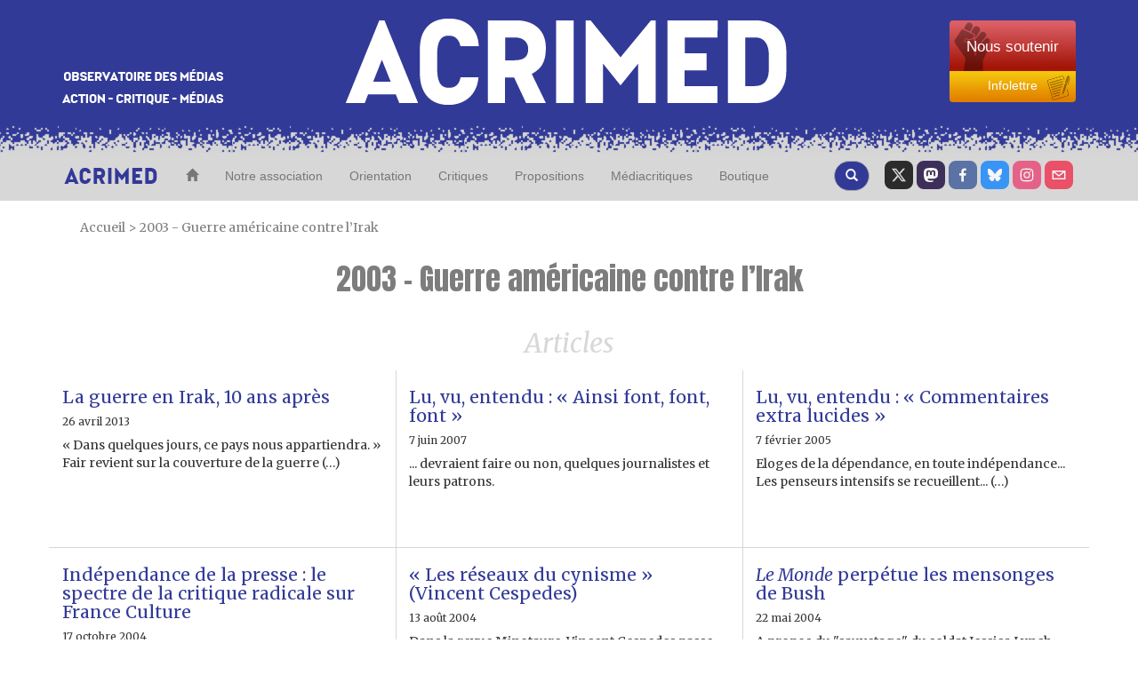

--- FILE ---
content_type: text/html; charset=utf-8
request_url: https://www.youtube-nocookie.com/embed/MAbBbVhXFGM?hd=1&wmode=opaque&autoplay=0&rel=0&showinfo=0
body_size: 45645
content:
<!DOCTYPE html><html lang="en" dir="ltr" data-cast-api-enabled="true"><head><meta name="viewport" content="width=device-width, initial-scale=1"><script nonce="-9G6kshMTQy-8H-ykFW33A">if ('undefined' == typeof Symbol || 'undefined' == typeof Symbol.iterator) {delete Array.prototype.entries;}</script><style name="www-roboto" nonce="PKIWEoYDhSMI2RrG8nANBw">@font-face{font-family:'Roboto';font-style:normal;font-weight:400;font-stretch:100%;src:url(//fonts.gstatic.com/s/roboto/v48/KFO7CnqEu92Fr1ME7kSn66aGLdTylUAMa3GUBHMdazTgWw.woff2)format('woff2');unicode-range:U+0460-052F,U+1C80-1C8A,U+20B4,U+2DE0-2DFF,U+A640-A69F,U+FE2E-FE2F;}@font-face{font-family:'Roboto';font-style:normal;font-weight:400;font-stretch:100%;src:url(//fonts.gstatic.com/s/roboto/v48/KFO7CnqEu92Fr1ME7kSn66aGLdTylUAMa3iUBHMdazTgWw.woff2)format('woff2');unicode-range:U+0301,U+0400-045F,U+0490-0491,U+04B0-04B1,U+2116;}@font-face{font-family:'Roboto';font-style:normal;font-weight:400;font-stretch:100%;src:url(//fonts.gstatic.com/s/roboto/v48/KFO7CnqEu92Fr1ME7kSn66aGLdTylUAMa3CUBHMdazTgWw.woff2)format('woff2');unicode-range:U+1F00-1FFF;}@font-face{font-family:'Roboto';font-style:normal;font-weight:400;font-stretch:100%;src:url(//fonts.gstatic.com/s/roboto/v48/KFO7CnqEu92Fr1ME7kSn66aGLdTylUAMa3-UBHMdazTgWw.woff2)format('woff2');unicode-range:U+0370-0377,U+037A-037F,U+0384-038A,U+038C,U+038E-03A1,U+03A3-03FF;}@font-face{font-family:'Roboto';font-style:normal;font-weight:400;font-stretch:100%;src:url(//fonts.gstatic.com/s/roboto/v48/KFO7CnqEu92Fr1ME7kSn66aGLdTylUAMawCUBHMdazTgWw.woff2)format('woff2');unicode-range:U+0302-0303,U+0305,U+0307-0308,U+0310,U+0312,U+0315,U+031A,U+0326-0327,U+032C,U+032F-0330,U+0332-0333,U+0338,U+033A,U+0346,U+034D,U+0391-03A1,U+03A3-03A9,U+03B1-03C9,U+03D1,U+03D5-03D6,U+03F0-03F1,U+03F4-03F5,U+2016-2017,U+2034-2038,U+203C,U+2040,U+2043,U+2047,U+2050,U+2057,U+205F,U+2070-2071,U+2074-208E,U+2090-209C,U+20D0-20DC,U+20E1,U+20E5-20EF,U+2100-2112,U+2114-2115,U+2117-2121,U+2123-214F,U+2190,U+2192,U+2194-21AE,U+21B0-21E5,U+21F1-21F2,U+21F4-2211,U+2213-2214,U+2216-22FF,U+2308-230B,U+2310,U+2319,U+231C-2321,U+2336-237A,U+237C,U+2395,U+239B-23B7,U+23D0,U+23DC-23E1,U+2474-2475,U+25AF,U+25B3,U+25B7,U+25BD,U+25C1,U+25CA,U+25CC,U+25FB,U+266D-266F,U+27C0-27FF,U+2900-2AFF,U+2B0E-2B11,U+2B30-2B4C,U+2BFE,U+3030,U+FF5B,U+FF5D,U+1D400-1D7FF,U+1EE00-1EEFF;}@font-face{font-family:'Roboto';font-style:normal;font-weight:400;font-stretch:100%;src:url(//fonts.gstatic.com/s/roboto/v48/KFO7CnqEu92Fr1ME7kSn66aGLdTylUAMaxKUBHMdazTgWw.woff2)format('woff2');unicode-range:U+0001-000C,U+000E-001F,U+007F-009F,U+20DD-20E0,U+20E2-20E4,U+2150-218F,U+2190,U+2192,U+2194-2199,U+21AF,U+21E6-21F0,U+21F3,U+2218-2219,U+2299,U+22C4-22C6,U+2300-243F,U+2440-244A,U+2460-24FF,U+25A0-27BF,U+2800-28FF,U+2921-2922,U+2981,U+29BF,U+29EB,U+2B00-2BFF,U+4DC0-4DFF,U+FFF9-FFFB,U+10140-1018E,U+10190-1019C,U+101A0,U+101D0-101FD,U+102E0-102FB,U+10E60-10E7E,U+1D2C0-1D2D3,U+1D2E0-1D37F,U+1F000-1F0FF,U+1F100-1F1AD,U+1F1E6-1F1FF,U+1F30D-1F30F,U+1F315,U+1F31C,U+1F31E,U+1F320-1F32C,U+1F336,U+1F378,U+1F37D,U+1F382,U+1F393-1F39F,U+1F3A7-1F3A8,U+1F3AC-1F3AF,U+1F3C2,U+1F3C4-1F3C6,U+1F3CA-1F3CE,U+1F3D4-1F3E0,U+1F3ED,U+1F3F1-1F3F3,U+1F3F5-1F3F7,U+1F408,U+1F415,U+1F41F,U+1F426,U+1F43F,U+1F441-1F442,U+1F444,U+1F446-1F449,U+1F44C-1F44E,U+1F453,U+1F46A,U+1F47D,U+1F4A3,U+1F4B0,U+1F4B3,U+1F4B9,U+1F4BB,U+1F4BF,U+1F4C8-1F4CB,U+1F4D6,U+1F4DA,U+1F4DF,U+1F4E3-1F4E6,U+1F4EA-1F4ED,U+1F4F7,U+1F4F9-1F4FB,U+1F4FD-1F4FE,U+1F503,U+1F507-1F50B,U+1F50D,U+1F512-1F513,U+1F53E-1F54A,U+1F54F-1F5FA,U+1F610,U+1F650-1F67F,U+1F687,U+1F68D,U+1F691,U+1F694,U+1F698,U+1F6AD,U+1F6B2,U+1F6B9-1F6BA,U+1F6BC,U+1F6C6-1F6CF,U+1F6D3-1F6D7,U+1F6E0-1F6EA,U+1F6F0-1F6F3,U+1F6F7-1F6FC,U+1F700-1F7FF,U+1F800-1F80B,U+1F810-1F847,U+1F850-1F859,U+1F860-1F887,U+1F890-1F8AD,U+1F8B0-1F8BB,U+1F8C0-1F8C1,U+1F900-1F90B,U+1F93B,U+1F946,U+1F984,U+1F996,U+1F9E9,U+1FA00-1FA6F,U+1FA70-1FA7C,U+1FA80-1FA89,U+1FA8F-1FAC6,U+1FACE-1FADC,U+1FADF-1FAE9,U+1FAF0-1FAF8,U+1FB00-1FBFF;}@font-face{font-family:'Roboto';font-style:normal;font-weight:400;font-stretch:100%;src:url(//fonts.gstatic.com/s/roboto/v48/KFO7CnqEu92Fr1ME7kSn66aGLdTylUAMa3OUBHMdazTgWw.woff2)format('woff2');unicode-range:U+0102-0103,U+0110-0111,U+0128-0129,U+0168-0169,U+01A0-01A1,U+01AF-01B0,U+0300-0301,U+0303-0304,U+0308-0309,U+0323,U+0329,U+1EA0-1EF9,U+20AB;}@font-face{font-family:'Roboto';font-style:normal;font-weight:400;font-stretch:100%;src:url(//fonts.gstatic.com/s/roboto/v48/KFO7CnqEu92Fr1ME7kSn66aGLdTylUAMa3KUBHMdazTgWw.woff2)format('woff2');unicode-range:U+0100-02BA,U+02BD-02C5,U+02C7-02CC,U+02CE-02D7,U+02DD-02FF,U+0304,U+0308,U+0329,U+1D00-1DBF,U+1E00-1E9F,U+1EF2-1EFF,U+2020,U+20A0-20AB,U+20AD-20C0,U+2113,U+2C60-2C7F,U+A720-A7FF;}@font-face{font-family:'Roboto';font-style:normal;font-weight:400;font-stretch:100%;src:url(//fonts.gstatic.com/s/roboto/v48/KFO7CnqEu92Fr1ME7kSn66aGLdTylUAMa3yUBHMdazQ.woff2)format('woff2');unicode-range:U+0000-00FF,U+0131,U+0152-0153,U+02BB-02BC,U+02C6,U+02DA,U+02DC,U+0304,U+0308,U+0329,U+2000-206F,U+20AC,U+2122,U+2191,U+2193,U+2212,U+2215,U+FEFF,U+FFFD;}@font-face{font-family:'Roboto';font-style:normal;font-weight:500;font-stretch:100%;src:url(//fonts.gstatic.com/s/roboto/v48/KFO7CnqEu92Fr1ME7kSn66aGLdTylUAMa3GUBHMdazTgWw.woff2)format('woff2');unicode-range:U+0460-052F,U+1C80-1C8A,U+20B4,U+2DE0-2DFF,U+A640-A69F,U+FE2E-FE2F;}@font-face{font-family:'Roboto';font-style:normal;font-weight:500;font-stretch:100%;src:url(//fonts.gstatic.com/s/roboto/v48/KFO7CnqEu92Fr1ME7kSn66aGLdTylUAMa3iUBHMdazTgWw.woff2)format('woff2');unicode-range:U+0301,U+0400-045F,U+0490-0491,U+04B0-04B1,U+2116;}@font-face{font-family:'Roboto';font-style:normal;font-weight:500;font-stretch:100%;src:url(//fonts.gstatic.com/s/roboto/v48/KFO7CnqEu92Fr1ME7kSn66aGLdTylUAMa3CUBHMdazTgWw.woff2)format('woff2');unicode-range:U+1F00-1FFF;}@font-face{font-family:'Roboto';font-style:normal;font-weight:500;font-stretch:100%;src:url(//fonts.gstatic.com/s/roboto/v48/KFO7CnqEu92Fr1ME7kSn66aGLdTylUAMa3-UBHMdazTgWw.woff2)format('woff2');unicode-range:U+0370-0377,U+037A-037F,U+0384-038A,U+038C,U+038E-03A1,U+03A3-03FF;}@font-face{font-family:'Roboto';font-style:normal;font-weight:500;font-stretch:100%;src:url(//fonts.gstatic.com/s/roboto/v48/KFO7CnqEu92Fr1ME7kSn66aGLdTylUAMawCUBHMdazTgWw.woff2)format('woff2');unicode-range:U+0302-0303,U+0305,U+0307-0308,U+0310,U+0312,U+0315,U+031A,U+0326-0327,U+032C,U+032F-0330,U+0332-0333,U+0338,U+033A,U+0346,U+034D,U+0391-03A1,U+03A3-03A9,U+03B1-03C9,U+03D1,U+03D5-03D6,U+03F0-03F1,U+03F4-03F5,U+2016-2017,U+2034-2038,U+203C,U+2040,U+2043,U+2047,U+2050,U+2057,U+205F,U+2070-2071,U+2074-208E,U+2090-209C,U+20D0-20DC,U+20E1,U+20E5-20EF,U+2100-2112,U+2114-2115,U+2117-2121,U+2123-214F,U+2190,U+2192,U+2194-21AE,U+21B0-21E5,U+21F1-21F2,U+21F4-2211,U+2213-2214,U+2216-22FF,U+2308-230B,U+2310,U+2319,U+231C-2321,U+2336-237A,U+237C,U+2395,U+239B-23B7,U+23D0,U+23DC-23E1,U+2474-2475,U+25AF,U+25B3,U+25B7,U+25BD,U+25C1,U+25CA,U+25CC,U+25FB,U+266D-266F,U+27C0-27FF,U+2900-2AFF,U+2B0E-2B11,U+2B30-2B4C,U+2BFE,U+3030,U+FF5B,U+FF5D,U+1D400-1D7FF,U+1EE00-1EEFF;}@font-face{font-family:'Roboto';font-style:normal;font-weight:500;font-stretch:100%;src:url(//fonts.gstatic.com/s/roboto/v48/KFO7CnqEu92Fr1ME7kSn66aGLdTylUAMaxKUBHMdazTgWw.woff2)format('woff2');unicode-range:U+0001-000C,U+000E-001F,U+007F-009F,U+20DD-20E0,U+20E2-20E4,U+2150-218F,U+2190,U+2192,U+2194-2199,U+21AF,U+21E6-21F0,U+21F3,U+2218-2219,U+2299,U+22C4-22C6,U+2300-243F,U+2440-244A,U+2460-24FF,U+25A0-27BF,U+2800-28FF,U+2921-2922,U+2981,U+29BF,U+29EB,U+2B00-2BFF,U+4DC0-4DFF,U+FFF9-FFFB,U+10140-1018E,U+10190-1019C,U+101A0,U+101D0-101FD,U+102E0-102FB,U+10E60-10E7E,U+1D2C0-1D2D3,U+1D2E0-1D37F,U+1F000-1F0FF,U+1F100-1F1AD,U+1F1E6-1F1FF,U+1F30D-1F30F,U+1F315,U+1F31C,U+1F31E,U+1F320-1F32C,U+1F336,U+1F378,U+1F37D,U+1F382,U+1F393-1F39F,U+1F3A7-1F3A8,U+1F3AC-1F3AF,U+1F3C2,U+1F3C4-1F3C6,U+1F3CA-1F3CE,U+1F3D4-1F3E0,U+1F3ED,U+1F3F1-1F3F3,U+1F3F5-1F3F7,U+1F408,U+1F415,U+1F41F,U+1F426,U+1F43F,U+1F441-1F442,U+1F444,U+1F446-1F449,U+1F44C-1F44E,U+1F453,U+1F46A,U+1F47D,U+1F4A3,U+1F4B0,U+1F4B3,U+1F4B9,U+1F4BB,U+1F4BF,U+1F4C8-1F4CB,U+1F4D6,U+1F4DA,U+1F4DF,U+1F4E3-1F4E6,U+1F4EA-1F4ED,U+1F4F7,U+1F4F9-1F4FB,U+1F4FD-1F4FE,U+1F503,U+1F507-1F50B,U+1F50D,U+1F512-1F513,U+1F53E-1F54A,U+1F54F-1F5FA,U+1F610,U+1F650-1F67F,U+1F687,U+1F68D,U+1F691,U+1F694,U+1F698,U+1F6AD,U+1F6B2,U+1F6B9-1F6BA,U+1F6BC,U+1F6C6-1F6CF,U+1F6D3-1F6D7,U+1F6E0-1F6EA,U+1F6F0-1F6F3,U+1F6F7-1F6FC,U+1F700-1F7FF,U+1F800-1F80B,U+1F810-1F847,U+1F850-1F859,U+1F860-1F887,U+1F890-1F8AD,U+1F8B0-1F8BB,U+1F8C0-1F8C1,U+1F900-1F90B,U+1F93B,U+1F946,U+1F984,U+1F996,U+1F9E9,U+1FA00-1FA6F,U+1FA70-1FA7C,U+1FA80-1FA89,U+1FA8F-1FAC6,U+1FACE-1FADC,U+1FADF-1FAE9,U+1FAF0-1FAF8,U+1FB00-1FBFF;}@font-face{font-family:'Roboto';font-style:normal;font-weight:500;font-stretch:100%;src:url(//fonts.gstatic.com/s/roboto/v48/KFO7CnqEu92Fr1ME7kSn66aGLdTylUAMa3OUBHMdazTgWw.woff2)format('woff2');unicode-range:U+0102-0103,U+0110-0111,U+0128-0129,U+0168-0169,U+01A0-01A1,U+01AF-01B0,U+0300-0301,U+0303-0304,U+0308-0309,U+0323,U+0329,U+1EA0-1EF9,U+20AB;}@font-face{font-family:'Roboto';font-style:normal;font-weight:500;font-stretch:100%;src:url(//fonts.gstatic.com/s/roboto/v48/KFO7CnqEu92Fr1ME7kSn66aGLdTylUAMa3KUBHMdazTgWw.woff2)format('woff2');unicode-range:U+0100-02BA,U+02BD-02C5,U+02C7-02CC,U+02CE-02D7,U+02DD-02FF,U+0304,U+0308,U+0329,U+1D00-1DBF,U+1E00-1E9F,U+1EF2-1EFF,U+2020,U+20A0-20AB,U+20AD-20C0,U+2113,U+2C60-2C7F,U+A720-A7FF;}@font-face{font-family:'Roboto';font-style:normal;font-weight:500;font-stretch:100%;src:url(//fonts.gstatic.com/s/roboto/v48/KFO7CnqEu92Fr1ME7kSn66aGLdTylUAMa3yUBHMdazQ.woff2)format('woff2');unicode-range:U+0000-00FF,U+0131,U+0152-0153,U+02BB-02BC,U+02C6,U+02DA,U+02DC,U+0304,U+0308,U+0329,U+2000-206F,U+20AC,U+2122,U+2191,U+2193,U+2212,U+2215,U+FEFF,U+FFFD;}</style><script name="www-roboto" nonce="-9G6kshMTQy-8H-ykFW33A">if (document.fonts && document.fonts.load) {document.fonts.load("400 10pt Roboto", "E"); document.fonts.load("500 10pt Roboto", "E");}</script><link rel="stylesheet" href="/s/player/c1c87fb0/www-player.css" name="www-player" nonce="PKIWEoYDhSMI2RrG8nANBw"><style nonce="PKIWEoYDhSMI2RrG8nANBw">html {overflow: hidden;}body {font: 12px Roboto, Arial, sans-serif; background-color: #000; color: #fff; height: 100%; width: 100%; overflow: hidden; position: absolute; margin: 0; padding: 0;}#player {width: 100%; height: 100%;}h1 {text-align: center; color: #fff;}h3 {margin-top: 6px; margin-bottom: 3px;}.player-unavailable {position: absolute; top: 0; left: 0; right: 0; bottom: 0; padding: 25px; font-size: 13px; background: url(/img/meh7.png) 50% 65% no-repeat;}.player-unavailable .message {text-align: left; margin: 0 -5px 15px; padding: 0 5px 14px; border-bottom: 1px solid #888; font-size: 19px; font-weight: normal;}.player-unavailable a {color: #167ac6; text-decoration: none;}</style><script nonce="-9G6kshMTQy-8H-ykFW33A">var ytcsi={gt:function(n){n=(n||"")+"data_";return ytcsi[n]||(ytcsi[n]={tick:{},info:{},gel:{preLoggedGelInfos:[]}})},now:window.performance&&window.performance.timing&&window.performance.now&&window.performance.timing.navigationStart?function(){return window.performance.timing.navigationStart+window.performance.now()}:function(){return(new Date).getTime()},tick:function(l,t,n){var ticks=ytcsi.gt(n).tick;var v=t||ytcsi.now();if(ticks[l]){ticks["_"+l]=ticks["_"+l]||[ticks[l]];ticks["_"+l].push(v)}ticks[l]=
v},info:function(k,v,n){ytcsi.gt(n).info[k]=v},infoGel:function(p,n){ytcsi.gt(n).gel.preLoggedGelInfos.push(p)},setStart:function(t,n){ytcsi.tick("_start",t,n)}};
(function(w,d){function isGecko(){if(!w.navigator)return false;try{if(w.navigator.userAgentData&&w.navigator.userAgentData.brands&&w.navigator.userAgentData.brands.length){var brands=w.navigator.userAgentData.brands;var i=0;for(;i<brands.length;i++)if(brands[i]&&brands[i].brand==="Firefox")return true;return false}}catch(e){setTimeout(function(){throw e;})}if(!w.navigator.userAgent)return false;var ua=w.navigator.userAgent;return ua.indexOf("Gecko")>0&&ua.toLowerCase().indexOf("webkit")<0&&ua.indexOf("Edge")<
0&&ua.indexOf("Trident")<0&&ua.indexOf("MSIE")<0}ytcsi.setStart(w.performance?w.performance.timing.responseStart:null);var isPrerender=(d.visibilityState||d.webkitVisibilityState)=="prerender";var vName=!d.visibilityState&&d.webkitVisibilityState?"webkitvisibilitychange":"visibilitychange";if(isPrerender){var startTick=function(){ytcsi.setStart();d.removeEventListener(vName,startTick)};d.addEventListener(vName,startTick,false)}if(d.addEventListener)d.addEventListener(vName,function(){ytcsi.tick("vc")},
false);if(isGecko()){var isHidden=(d.visibilityState||d.webkitVisibilityState)=="hidden";if(isHidden)ytcsi.tick("vc")}var slt=function(el,t){setTimeout(function(){var n=ytcsi.now();el.loadTime=n;if(el.slt)el.slt()},t)};w.__ytRIL=function(el){if(!el.getAttribute("data-thumb"))if(w.requestAnimationFrame)w.requestAnimationFrame(function(){slt(el,0)});else slt(el,16)}})(window,document);
</script><script nonce="-9G6kshMTQy-8H-ykFW33A">var ytcfg={d:function(){return window.yt&&yt.config_||ytcfg.data_||(ytcfg.data_={})},get:function(k,o){return k in ytcfg.d()?ytcfg.d()[k]:o},set:function(){var a=arguments;if(a.length>1)ytcfg.d()[a[0]]=a[1];else{var k;for(k in a[0])ytcfg.d()[k]=a[0][k]}}};
ytcfg.set({"CLIENT_CANARY_STATE":"none","DEVICE":"cbr\u003dChrome\u0026cbrand\u003dapple\u0026cbrver\u003d131.0.0.0\u0026ceng\u003dWebKit\u0026cengver\u003d537.36\u0026cos\u003dMacintosh\u0026cosver\u003d10_15_7\u0026cplatform\u003dDESKTOP","EVENT_ID":"oolxaZ6NC4-bib4P04KS-A0","EXPERIMENT_FLAGS":{"ab_det_apm":true,"ab_det_el_h":true,"ab_det_em_inj":true,"ab_l_sig_st":true,"ab_l_sig_st_e":true,"action_companion_center_align_description":true,"allow_skip_networkless":true,"always_send_and_write":true,"att_web_record_metrics":true,"attmusi":true,"c3_enable_button_impression_logging":true,"c3_watch_page_component":true,"cancel_pending_navs":true,"clean_up_manual_attribution_header":true,"config_age_report_killswitch":true,"cow_optimize_idom_compat":true,"csi_config_handling_infra":true,"csi_on_gel":true,"delhi_mweb_colorful_sd":true,"delhi_mweb_colorful_sd_v2":true,"deprecate_csi_has_info":true,"deprecate_pair_servlet_enabled":true,"desktop_sparkles_light_cta_button":true,"disable_cached_masthead_data":true,"disable_child_node_auto_formatted_strings":true,"disable_log_to_visitor_layer":true,"disable_pacf_logging_for_memory_limited_tv":true,"embeds_enable_eid_enforcement_for_youtube":true,"embeds_enable_info_panel_dismissal":true,"embeds_enable_pfp_always_unbranded":true,"embeds_muted_autoplay_sound_fix":true,"embeds_serve_es6_client":true,"embeds_web_nwl_disable_nocookie":true,"embeds_web_updated_shorts_definition_fix":true,"enable_active_view_display_ad_renderer_web_home":true,"enable_ad_disclosure_banner_a11y_fix":true,"enable_client_creator_goal_ticker_bar_revamp":true,"enable_client_only_wiz_direct_reactions":true,"enable_client_sli_logging":true,"enable_client_streamz_web":true,"enable_client_ve_spec":true,"enable_cloud_save_error_popup_after_retry":true,"enable_dai_sdf_h5_preroll":true,"enable_datasync_id_header_in_web_vss_pings":true,"enable_default_mono_cta_migration_web_client":true,"enable_docked_chat_messages":true,"enable_entity_store_from_dependency_injection":true,"enable_inline_muted_playback_on_web_search":true,"enable_inline_muted_playback_on_web_search_for_vdc":true,"enable_inline_muted_playback_on_web_search_for_vdcb":true,"enable_is_extended_monitoring":true,"enable_is_mini_app_page_active_bugfix":true,"enable_logging_first_user_action_after_game_ready":true,"enable_ltc_param_fetch_from_innertube":true,"enable_masthead_mweb_padding_fix":true,"enable_menu_renderer_button_in_mweb_hclr":true,"enable_mini_app_command_handler_mweb_fix":true,"enable_mini_guide_downloads_item":true,"enable_mixed_direction_formatted_strings":true,"enable_mweb_livestream_ui_update":true,"enable_mweb_new_caption_language_picker":true,"enable_names_handles_account_switcher":true,"enable_network_request_logging_on_game_events":true,"enable_new_paid_product_placement":true,"enable_open_in_new_tab_icon_for_short_dr_for_desktop_search":true,"enable_open_yt_content":true,"enable_origin_query_parameter_bugfix":true,"enable_pause_ads_on_ytv_html5":true,"enable_payments_purchase_manager":true,"enable_pdp_icon_prefetch":true,"enable_pl_r_si_fa":true,"enable_place_pivot_url":true,"enable_pv_screen_modern_text":true,"enable_removing_navbar_title_on_hashtag_page_mweb":true,"enable_rta_manager":true,"enable_sdf_companion_h5":true,"enable_sdf_dai_h5_midroll":true,"enable_sdf_h5_endemic_mid_post_roll":true,"enable_sdf_on_h5_unplugged_vod_midroll":true,"enable_sdf_shorts_player_bytes_h5":true,"enable_sending_unwrapped_game_audio_as_serialized_metadata":true,"enable_sfv_effect_pivot_url":true,"enable_shorts_new_carousel":true,"enable_skip_ad_guidance_prompt":true,"enable_skippable_ads_for_unplugged_ad_pod":true,"enable_smearing_expansion_dai":true,"enable_third_party_info":true,"enable_time_out_messages":true,"enable_timeline_view_modern_transcript_fe":true,"enable_video_display_compact_button_group_for_desktop_search":true,"enable_web_delhi_icons":true,"enable_web_home_top_landscape_image_layout_level_click":true,"enable_web_tiered_gel":true,"enable_window_constrained_buy_flow_dialog":true,"enable_wiz_queue_effect_and_on_init_initial_runs":true,"enable_ypc_spinners":true,"enable_yt_ata_iframe_authuser":true,"export_networkless_options":true,"export_player_version_to_ytconfig":true,"fill_single_video_with_notify_to_lasr":true,"fix_ad_miniplayer_controls_rendering":true,"fix_ads_tracking_for_swf_config_deprecation_mweb":true,"h5_companion_enable_adcpn_macro_substitution_for_click_pings":true,"h5_inplayer_enable_adcpn_macro_substitution_for_click_pings":true,"h5_reset_cache_and_filter_before_update_masthead":true,"hide_channel_creation_title_for_mweb":true,"high_ccv_client_side_caching_h5":true,"html5_log_trigger_events_with_debug_data":true,"html5_ssdai_enable_media_end_cue_range":true,"il_attach_cache_limit":true,"il_use_view_model_logging_context":true,"is_browser_support_for_webcam_streaming":true,"json_condensed_response":true,"kev_adb_pg":true,"kevlar_gel_error_routing":true,"kevlar_watch_cinematics":true,"live_chat_enable_controller_extraction":true,"live_chat_enable_rta_manager":true,"live_chat_increased_min_height":true,"log_click_with_layer_from_element_in_command_handler":true,"log_errors_through_nwl_on_retry":true,"mdx_enable_privacy_disclosure_ui":true,"mdx_load_cast_api_bootstrap_script":true,"medium_progress_bar_modification":true,"migrate_remaining_web_ad_badges_to_innertube":true,"mobile_account_menu_refresh":true,"mweb_account_linking_noapp":true,"mweb_after_render_to_scheduler":true,"mweb_allow_modern_search_suggest_behavior":true,"mweb_animated_actions":true,"mweb_app_upsell_button_direct_to_app":true,"mweb_c3_enable_adaptive_signals":true,"mweb_c3_library_page_enable_recent_shelf":true,"mweb_c3_remove_web_navigation_endpoint_data":true,"mweb_c3_use_canonical_from_player_response":true,"mweb_cinematic_watch":true,"mweb_command_handler":true,"mweb_delay_watch_initial_data":true,"mweb_disable_searchbar_scroll":true,"mweb_enable_fine_scrubbing_for_recs":true,"mweb_enable_keto_batch_player_fullscreen":true,"mweb_enable_keto_batch_player_progress_bar":true,"mweb_enable_keto_batch_player_tooltips":true,"mweb_enable_lockup_view_model_for_ucp":true,"mweb_enable_more_drawer":true,"mweb_enable_optional_fullscreen_landscape_locking":true,"mweb_enable_overlay_touch_manager":true,"mweb_enable_premium_carve_out_fix":true,"mweb_enable_refresh_detection":true,"mweb_enable_search_imp":true,"mweb_enable_sequence_signal":true,"mweb_enable_shorts_pivot_button":true,"mweb_enable_shorts_video_preload":true,"mweb_enable_skippables_on_jio_phone":true,"mweb_enable_two_line_title_on_shorts":true,"mweb_enable_varispeed_controller":true,"mweb_enable_watch_feed_infinite_scroll":true,"mweb_enable_wrapped_unplugged_pause_membership_dialog_renderer":true,"mweb_fix_monitor_visibility_after_render":true,"mweb_force_ios_fallback_to_native_control":true,"mweb_fp_auto_fullscreen":true,"mweb_fullscreen_controls":true,"mweb_fullscreen_controls_action_buttons":true,"mweb_fullscreen_watch_system":true,"mweb_home_reactive_shorts":true,"mweb_innertube_search_command":true,"mweb_lang_in_html":true,"mweb_like_button_synced_with_entities":true,"mweb_logo_use_home_page_ve":true,"mweb_module_decoration":true,"mweb_native_control_in_faux_fullscreen_shared":true,"mweb_player_control_on_hover":true,"mweb_player_delhi_dtts":true,"mweb_player_settings_use_bottom_sheet":true,"mweb_player_show_previous_next_buttons_in_playlist":true,"mweb_player_skip_no_op_state_changes":true,"mweb_player_user_select_none":true,"mweb_playlist_engagement_panel":true,"mweb_progress_bar_seek_on_mouse_click":true,"mweb_pull_2_full":true,"mweb_pull_2_full_enable_touch_handlers":true,"mweb_schedule_warm_watch_response":true,"mweb_searchbox_legacy_navigation":true,"mweb_see_fewer_shorts":true,"mweb_shorts_comments_panel_id_change":true,"mweb_shorts_early_continuation":true,"mweb_show_ios_smart_banner":true,"mweb_show_sign_in_button_from_header":true,"mweb_use_server_url_on_startup":true,"mweb_watch_captions_enable_auto_translate":true,"mweb_watch_captions_set_default_size":true,"mweb_watch_stop_scheduler_on_player_response":true,"mweb_watchfeed_big_thumbnails":true,"mweb_yt_searchbox":true,"networkless_logging":true,"no_client_ve_attach_unless_shown":true,"nwl_send_from_memory_when_online":true,"pageid_as_header_web":true,"playback_settings_use_switch_menu":true,"player_controls_autonav_fix":true,"player_controls_skip_double_signal_update":true,"polymer_bad_build_labels":true,"polymer_verifiy_app_state":true,"qoe_send_and_write":true,"remove_chevron_from_ad_disclosure_banner_h5":true,"remove_masthead_channel_banner_on_refresh":true,"remove_slot_id_exited_trigger_for_dai_in_player_slot_expire":true,"replace_client_url_parsing_with_server_signal":true,"service_worker_enabled":true,"service_worker_push_enabled":true,"service_worker_push_home_page_prompt":true,"service_worker_push_watch_page_prompt":true,"shell_load_gcf":true,"shorten_initial_gel_batch_timeout":true,"should_use_yt_voice_endpoint_in_kaios":true,"skip_invalid_ytcsi_ticks":true,"skip_setting_info_in_csi_data_object":true,"smarter_ve_dedupping":true,"speedmaster_no_seek":true,"start_client_gcf_mweb":true,"stop_handling_click_for_non_rendering_overlay_layout":true,"suppress_error_204_logging":true,"synced_panel_scrolling_controller":true,"use_event_time_ms_header":true,"use_fifo_for_networkless":true,"use_player_abuse_bg_library":true,"use_request_time_ms_header":true,"use_session_based_sampling":true,"use_thumbnail_overlay_time_status_renderer_for_live_badge":true,"use_ts_visibilitylogger":true,"vss_final_ping_send_and_write":true,"vss_playback_use_send_and_write":true,"web_adaptive_repeat_ase":true,"web_always_load_chat_support":true,"web_animated_like":true,"web_api_url":true,"web_attributed_string_deep_equal_bugfix":true,"web_autonav_allow_off_by_default":true,"web_button_vm_refactor_disabled":true,"web_c3_log_app_init_finish":true,"web_csi_action_sampling_enabled":true,"web_dedupe_ve_grafting":true,"web_disable_backdrop_filter":true,"web_enable_ab_rsp_cl":true,"web_enable_course_icon_update":true,"web_enable_error_204":true,"web_fix_segmented_like_dislike_undefined":true,"web_gcf_hashes_innertube":true,"web_gel_timeout_cap":true,"web_metadata_carousel_elref_bugfix":true,"web_parent_target_for_sheets":true,"web_persist_server_autonav_state_on_client":true,"web_playback_associated_log_ctt":true,"web_playback_associated_ve":true,"web_prefetch_preload_video":true,"web_progress_bar_draggable":true,"web_resizable_advertiser_banner_on_masthead_safari_fix":true,"web_scheduler_auto_init":true,"web_shorts_just_watched_on_channel_and_pivot_study":true,"web_shorts_just_watched_overlay":true,"web_shorts_pivot_button_view_model_reactive":true,"web_update_panel_visibility_logging_fix":true,"web_video_attribute_view_model_a11y_fix":true,"web_watch_controls_state_signals":true,"web_wiz_attributed_string":true,"webfe_mweb_watch_microdata":true,"webfe_watch_shorts_canonical_url_fix":true,"webpo_exit_on_net_err":true,"wiz_diff_overwritable":true,"wiz_memoize_stamper_items":true,"woffle_used_state_report":true,"wpo_gel_strz":true,"H5_async_logging_delay_ms":30000.0,"attention_logging_scroll_throttle":500.0,"autoplay_pause_by_lact_sampling_fraction":0.0,"cinematic_watch_effect_opacity":0.4,"log_window_onerror_fraction":0.1,"speedmaster_playback_rate":2.0,"tv_pacf_logging_sample_rate":0.01,"web_attention_logging_scroll_throttle":500.0,"web_load_prediction_threshold":0.1,"web_navigation_prediction_threshold":0.1,"web_pbj_log_warning_rate":0.0,"web_system_health_fraction":0.01,"ytidb_transaction_ended_event_rate_limit":0.02,"active_time_update_interval_ms":10000,"att_init_delay":500,"autoplay_pause_by_lact_sec":0,"botguard_async_snapshot_timeout_ms":3000,"check_navigator_accuracy_timeout_ms":0,"cinematic_watch_css_filter_blur_strength":40,"cinematic_watch_fade_out_duration":500,"close_webview_delay_ms":100,"cloud_save_game_data_rate_limit_ms":3000,"compression_disable_point":10,"custom_active_view_tos_timeout_ms":3600000,"embeds_widget_poll_interval_ms":0,"gel_min_batch_size":3,"gel_queue_timeout_max_ms":60000,"get_async_timeout_ms":60000,"hide_cta_for_home_web_video_ads_animate_in_time":2,"html5_byterate_soft_cap":0,"initial_gel_batch_timeout":2000,"max_body_size_to_compress":500000,"max_prefetch_window_sec_for_livestream_optimization":10,"min_prefetch_offset_sec_for_livestream_optimization":20,"mini_app_container_iframe_src_update_delay_ms":0,"multiple_preview_news_duration_time":11000,"mweb_c3_toast_duration_ms":5000,"mweb_deep_link_fallback_timeout_ms":10000,"mweb_delay_response_received_actions":100,"mweb_fp_dpad_rate_limit_ms":0,"mweb_fp_dpad_watch_title_clamp_lines":0,"mweb_history_manager_cache_size":100,"mweb_ios_fullscreen_playback_transition_delay_ms":500,"mweb_ios_fullscreen_system_pause_epilson_ms":0,"mweb_override_response_store_expiration_ms":0,"mweb_shorts_early_continuation_trigger_threshold":4,"mweb_w2w_max_age_seconds":0,"mweb_watch_captions_default_size":2,"neon_dark_launch_gradient_count":0,"network_polling_interval":30000,"play_click_interval_ms":30000,"play_ping_interval_ms":10000,"prefetch_comments_ms_after_video":0,"send_config_hash_timer":0,"service_worker_push_logged_out_prompt_watches":-1,"service_worker_push_prompt_cap":-1,"service_worker_push_prompt_delay_microseconds":3888000000000,"slow_compressions_before_abandon_count":4,"speedmaster_cancellation_movement_dp":10,"speedmaster_touch_activation_ms":500,"web_attention_logging_throttle":500,"web_foreground_heartbeat_interval_ms":28000,"web_gel_debounce_ms":10000,"web_logging_max_batch":100,"web_max_tracing_events":50,"web_tracing_session_replay":0,"wil_icon_max_concurrent_fetches":9999,"ytidb_remake_db_retries":3,"ytidb_reopen_db_retries":3,"WebClientReleaseProcessCritical__youtube_embeds_client_version_override":"","WebClientReleaseProcessCritical__youtube_embeds_web_client_version_override":"","WebClientReleaseProcessCritical__youtube_mweb_client_version_override":"","debug_forced_internalcountrycode":"","embeds_web_synth_ch_headers_banned_urls_regex":"","enable_web_media_service":"DISABLED","il_payload_scraping":"","live_chat_unicode_emoji_json_url":"https://www.gstatic.com/youtube/img/emojis/emojis-svg-9.json","mweb_deep_link_feature_tag_suffix":"11268432","mweb_enable_shorts_innertube_player_prefetch_trigger":"NONE","mweb_fp_dpad":"home,search,browse,channel,create_channel,experiments,settings,trending,oops,404,paid_memberships,sponsorship,premium,shorts","mweb_fp_dpad_linear_navigation":"","mweb_fp_dpad_linear_navigation_visitor":"","mweb_fp_dpad_visitor":"","mweb_preload_video_by_player_vars":"","mweb_sign_in_button_style":"STYLE_SUGGESTIVE_AVATAR","place_pivot_triggering_container_alternate":"","place_pivot_triggering_counterfactual_container_alternate":"","search_ui_mweb_searchbar_restyle":"DEFAULT","service_worker_push_force_notification_prompt_tag":"1","service_worker_scope":"/","suggest_exp_str":"","web_client_version_override":"","kevlar_command_handler_command_banlist":[],"mini_app_ids_without_game_ready":["UgkxHHtsak1SC8mRGHMZewc4HzeAY3yhPPmJ","Ugkx7OgzFqE6z_5Mtf4YsotGfQNII1DF_RBm"],"web_op_signal_type_banlist":[],"web_tracing_enabled_spans":["event","command"]},"GAPI_HINT_PARAMS":"m;/_/scs/abc-static/_/js/k\u003dgapi.gapi.en.FZb77tO2YW4.O/d\u003d1/rs\u003dAHpOoo8lqavmo6ayfVxZovyDiP6g3TOVSQ/m\u003d__features__","GAPI_HOST":"https://apis.google.com","GAPI_LOCALE":"en_US","GL":"US","HL":"en","HTML_DIR":"ltr","HTML_LANG":"en","INNERTUBE_API_KEY":"AIzaSyAO_FJ2SlqU8Q4STEHLGCilw_Y9_11qcW8","INNERTUBE_API_VERSION":"v1","INNERTUBE_CLIENT_NAME":"WEB_EMBEDDED_PLAYER","INNERTUBE_CLIENT_VERSION":"1.20260121.01.00","INNERTUBE_CONTEXT":{"client":{"hl":"en","gl":"US","remoteHost":"13.59.229.157","deviceMake":"Apple","deviceModel":"","visitorData":"[base64]%3D%3D","userAgent":"Mozilla/5.0 (Macintosh; Intel Mac OS X 10_15_7) AppleWebKit/537.36 (KHTML, like Gecko) Chrome/131.0.0.0 Safari/537.36; ClaudeBot/1.0; +claudebot@anthropic.com),gzip(gfe)","clientName":"WEB_EMBEDDED_PLAYER","clientVersion":"1.20260121.01.00","osName":"Macintosh","osVersion":"10_15_7","originalUrl":"https://www.youtube-nocookie.com/embed/MAbBbVhXFGM?hd\u003d1\u0026wmode\u003dopaque\u0026autoplay\u003d0\u0026rel\u003d0\u0026showinfo\u003d0","platform":"DESKTOP","clientFormFactor":"UNKNOWN_FORM_FACTOR","configInfo":{"appInstallData":"[base64]%3D%3D"},"browserName":"Chrome","browserVersion":"131.0.0.0","acceptHeader":"text/html,application/xhtml+xml,application/xml;q\u003d0.9,image/webp,image/apng,*/*;q\u003d0.8,application/signed-exchange;v\u003db3;q\u003d0.9","deviceExperimentId":"ChxOelU1T0RBd05UTTNOekkzTmpFNU5UUXhNUT09EKKTxssGGKKTxssG","rolloutToken":"CN6y34qOxLn6zAEQtfb7kouekgMYtfb7kouekgM%3D"},"user":{"lockedSafetyMode":false},"request":{"useSsl":true},"clickTracking":{"clickTrackingParams":"IhMInub7kouekgMVj03CAR1TgQTf"},"thirdParty":{"embeddedPlayerContext":{"embeddedPlayerEncryptedContext":"AD5ZzFRTNUKydG70Cij-1NYRxtB9uWa4e8Qm3BG995dyclvdnCQlbaUI0V5F2Ai6d4hLNgebVE2BUhpql1cvweRxzY0lLOiC77eS-MQv3RJ4cGLdUdEhlPxYSRfET-zoNLJqTz_pZvsIShxjqPz-3zN8GMcVZjVDU6ff7VcZcy7V9EQ1Urubu5aQ","ancestorOriginsSupported":false}}},"INNERTUBE_CONTEXT_CLIENT_NAME":56,"INNERTUBE_CONTEXT_CLIENT_VERSION":"1.20260121.01.00","INNERTUBE_CONTEXT_GL":"US","INNERTUBE_CONTEXT_HL":"en","LATEST_ECATCHER_SERVICE_TRACKING_PARAMS":{"client.name":"WEB_EMBEDDED_PLAYER","client.jsfeat":"2021"},"LOGGED_IN":false,"PAGE_BUILD_LABEL":"youtube.embeds.web_20260121_01_RC00","PAGE_CL":858938007,"SERVER_NAME":"WebFE","VISITOR_DATA":"[base64]%3D%3D","WEB_PLAYER_CONTEXT_CONFIGS":{"WEB_PLAYER_CONTEXT_CONFIG_ID_EMBEDDED_PLAYER":{"rootElementId":"movie_player","jsUrl":"/s/player/c1c87fb0/player_ias.vflset/en_US/base.js","cssUrl":"/s/player/c1c87fb0/www-player.css","contextId":"WEB_PLAYER_CONTEXT_CONFIG_ID_EMBEDDED_PLAYER","eventLabel":"embedded","contentRegion":"US","hl":"en_US","hostLanguage":"en","innertubeApiKey":"AIzaSyAO_FJ2SlqU8Q4STEHLGCilw_Y9_11qcW8","innertubeApiVersion":"v1","innertubeContextClientVersion":"1.20260121.01.00","disableRelatedVideos":true,"device":{"brand":"apple","model":"","browser":"Chrome","browserVersion":"131.0.0.0","os":"Macintosh","osVersion":"10_15_7","platform":"DESKTOP","interfaceName":"WEB_EMBEDDED_PLAYER","interfaceVersion":"1.20260121.01.00"},"serializedExperimentIds":"24004644,51010235,51063643,51098299,51204329,51222973,51340662,51349914,51353393,51366423,51389629,51404808,51404810,51425034,51484222,51489568,51490331,51500051,51505436,51530495,51534669,51560386,51565115,51566373,51578633,51583565,51583821,51585555,51586115,51605258,51605395,51609830,51611457,51615067,51619499,51620866,51621065,51622845,51624035,51626155,51632249,51635954,51637029,51638932,51648336,51656216,51666463,51672162,51681662,51683502,51684301,51684307,51690474,51691589,51692612,51693510,51693994,51696107,51696619,51697032,51700777,51705183,51709243,51711227,51711298,51712601,51713237,51714463,51719410,51719590,51719628,51724102,51729217,51735450,51738919,51740812,51742479,51742829,51742877,51743156,51744563","serializedExperimentFlags":"H5_async_logging_delay_ms\u003d30000.0\u0026PlayerWeb__h5_enable_advisory_rating_restrictions\u003dtrue\u0026a11y_h5_associate_survey_question\u003dtrue\u0026ab_det_apm\u003dtrue\u0026ab_det_el_h\u003dtrue\u0026ab_det_em_inj\u003dtrue\u0026ab_l_sig_st\u003dtrue\u0026ab_l_sig_st_e\u003dtrue\u0026action_companion_center_align_description\u003dtrue\u0026ad_pod_disable_companion_persist_ads_quality\u003dtrue\u0026add_stmp_logs_for_voice_boost\u003dtrue\u0026allow_autohide_on_paused_videos\u003dtrue\u0026allow_drm_override\u003dtrue\u0026allow_live_autoplay\u003dtrue\u0026allow_poltergust_autoplay\u003dtrue\u0026allow_skip_networkless\u003dtrue\u0026allow_vp9_1080p_mq_enc\u003dtrue\u0026always_cache_redirect_endpoint\u003dtrue\u0026always_send_and_write\u003dtrue\u0026annotation_module_vast_cards_load_logging_fraction\u003d1.0\u0026assign_drm_family_by_format\u003dtrue\u0026att_web_record_metrics\u003dtrue\u0026attention_logging_scroll_throttle\u003d500.0\u0026attmusi\u003dtrue\u0026autoplay_time\u003d10000\u0026autoplay_time_for_fullscreen\u003d-1\u0026autoplay_time_for_music_content\u003d-1\u0026bg_vm_reinit_threshold\u003d7200000\u0026blocked_packages_for_sps\u003d[]\u0026botguard_async_snapshot_timeout_ms\u003d3000\u0026captions_url_add_ei\u003dtrue\u0026check_navigator_accuracy_timeout_ms\u003d0\u0026clean_up_manual_attribution_header\u003dtrue\u0026compression_disable_point\u003d10\u0026cow_optimize_idom_compat\u003dtrue\u0026csi_config_handling_infra\u003dtrue\u0026csi_on_gel\u003dtrue\u0026custom_active_view_tos_timeout_ms\u003d3600000\u0026dash_manifest_version\u003d5\u0026debug_bandaid_hostname\u003d\u0026debug_bandaid_port\u003d0\u0026debug_sherlog_username\u003d\u0026delhi_fast_follow_autonav_toggle\u003dtrue\u0026delhi_modern_player_default_thumbnail_percentage\u003d0.0\u0026delhi_modern_player_faster_autohide_delay_ms\u003d2000\u0026delhi_modern_player_pause_thumbnail_percentage\u003d0.6\u0026delhi_modern_web_player_blending_mode\u003d\u0026delhi_modern_web_player_disable_frosted_glass\u003dtrue\u0026delhi_modern_web_player_horizontal_volume_controls\u003dtrue\u0026delhi_modern_web_player_lhs_volume_controls\u003dtrue\u0026delhi_modern_web_player_responsive_compact_controls_threshold\u003d0\u0026deprecate_22\u003dtrue\u0026deprecate_csi_has_info\u003dtrue\u0026deprecate_delay_ping\u003dtrue\u0026deprecate_pair_servlet_enabled\u003dtrue\u0026desktop_sparkles_light_cta_button\u003dtrue\u0026disable_av1_setting\u003dtrue\u0026disable_branding_context\u003dtrue\u0026disable_cached_masthead_data\u003dtrue\u0026disable_channel_id_check_for_suspended_channels\u003dtrue\u0026disable_child_node_auto_formatted_strings\u003dtrue\u0026disable_lifa_for_supex_users\u003dtrue\u0026disable_log_to_visitor_layer\u003dtrue\u0026disable_mdx_connection_in_mdx_module_for_music_web\u003dtrue\u0026disable_pacf_logging_for_memory_limited_tv\u003dtrue\u0026disable_reduced_fullscreen_autoplay_countdown_for_minors\u003dtrue\u0026disable_reel_item_watch_format_filtering\u003dtrue\u0026disable_threegpp_progressive_formats\u003dtrue\u0026disable_touch_events_on_skip_button\u003dtrue\u0026edge_encryption_fill_primary_key_version\u003dtrue\u0026embeds_enable_info_panel_dismissal\u003dtrue\u0026embeds_enable_move_set_center_crop_to_public\u003dtrue\u0026embeds_enable_per_video_embed_config\u003dtrue\u0026embeds_enable_pfp_always_unbranded\u003dtrue\u0026embeds_web_lite_mode\u003d1\u0026embeds_web_nwl_disable_nocookie\u003dtrue\u0026embeds_web_synth_ch_headers_banned_urls_regex\u003d\u0026enable_active_view_display_ad_renderer_web_home\u003dtrue\u0026enable_active_view_lr_shorts_video\u003dtrue\u0026enable_active_view_web_shorts_video\u003dtrue\u0026enable_ad_cpn_macro_substitution_for_click_pings\u003dtrue\u0026enable_ad_disclosure_banner_a11y_fix\u003dtrue\u0026enable_app_promo_endcap_eml_on_tablet\u003dtrue\u0026enable_batched_cross_device_pings_in_gel_fanout\u003dtrue\u0026enable_cast_for_web_unplugged\u003dtrue\u0026enable_cast_on_music_web\u003dtrue\u0026enable_cipher_for_manifest_urls\u003dtrue\u0026enable_cleanup_masthead_autoplay_hack_fix\u003dtrue\u0026enable_client_creator_goal_ticker_bar_revamp\u003dtrue\u0026enable_client_only_wiz_direct_reactions\u003dtrue\u0026enable_client_page_id_header_for_first_party_pings\u003dtrue\u0026enable_client_sli_logging\u003dtrue\u0026enable_client_ve_spec\u003dtrue\u0026enable_cta_banner_on_unplugged_lr\u003dtrue\u0026enable_custom_playhead_parsing\u003dtrue\u0026enable_dai_sdf_h5_preroll\u003dtrue\u0026enable_datasync_id_header_in_web_vss_pings\u003dtrue\u0026enable_default_mono_cta_migration_web_client\u003dtrue\u0026enable_dsa_ad_badge_for_action_endcap_on_android\u003dtrue\u0026enable_dsa_ad_badge_for_action_endcap_on_ios\u003dtrue\u0026enable_entity_store_from_dependency_injection\u003dtrue\u0026enable_error_corrections_infocard_web_client\u003dtrue\u0026enable_error_corrections_infocards_icon_web\u003dtrue\u0026enable_inline_muted_playback_on_web_search\u003dtrue\u0026enable_inline_muted_playback_on_web_search_for_vdc\u003dtrue\u0026enable_inline_muted_playback_on_web_search_for_vdcb\u003dtrue\u0026enable_is_extended_monitoring\u003dtrue\u0026enable_kabuki_comments_on_shorts\u003ddisabled\u0026enable_ltc_param_fetch_from_innertube\u003dtrue\u0026enable_mixed_direction_formatted_strings\u003dtrue\u0026enable_modern_skip_button_on_web\u003dtrue\u0026enable_mweb_livestream_ui_update\u003dtrue\u0026enable_new_paid_product_placement\u003dtrue\u0026enable_open_in_new_tab_icon_for_short_dr_for_desktop_search\u003dtrue\u0026enable_out_of_stock_text_all_surfaces\u003dtrue\u0026enable_paid_content_overlay_bugfix\u003dtrue\u0026enable_pause_ads_on_ytv_html5\u003dtrue\u0026enable_pl_r_si_fa\u003dtrue\u0026enable_policy_based_hqa_filter_in_watch_server\u003dtrue\u0026enable_progres_commands_lr_feeds\u003dtrue\u0026enable_publishing_region_param_in_sus\u003dtrue\u0026enable_pv_screen_modern_text\u003dtrue\u0026enable_rpr_token_on_ltl_lookup\u003dtrue\u0026enable_sdf_companion_h5\u003dtrue\u0026enable_sdf_dai_h5_midroll\u003dtrue\u0026enable_sdf_h5_endemic_mid_post_roll\u003dtrue\u0026enable_sdf_on_h5_unplugged_vod_midroll\u003dtrue\u0026enable_sdf_shorts_player_bytes_h5\u003dtrue\u0026enable_server_driven_abr\u003dtrue\u0026enable_server_driven_abr_for_backgroundable\u003dtrue\u0026enable_server_driven_abr_url_generation\u003dtrue\u0026enable_server_driven_readahead\u003dtrue\u0026enable_skip_ad_guidance_prompt\u003dtrue\u0026enable_skip_to_next_messaging\u003dtrue\u0026enable_skippable_ads_for_unplugged_ad_pod\u003dtrue\u0026enable_smart_skip_player_controls_shown_on_web\u003dtrue\u0026enable_smart_skip_player_controls_shown_on_web_increased_triggering_sensitivity\u003dtrue\u0026enable_smart_skip_speedmaster_on_web\u003dtrue\u0026enable_smearing_expansion_dai\u003dtrue\u0026enable_split_screen_ad_baseline_experience_endemic_live_h5\u003dtrue\u0026enable_third_party_info\u003dtrue\u0026enable_to_call_playready_backend_directly\u003dtrue\u0026enable_unified_action_endcap_on_web\u003dtrue\u0026enable_video_display_compact_button_group_for_desktop_search\u003dtrue\u0026enable_voice_boost_feature\u003dtrue\u0026enable_vp9_appletv5_on_server\u003dtrue\u0026enable_watch_server_rejected_formats_logging\u003dtrue\u0026enable_web_delhi_icons\u003dtrue\u0026enable_web_home_top_landscape_image_layout_level_click\u003dtrue\u0026enable_web_media_session_metadata_fix\u003dtrue\u0026enable_web_premium_varispeed_upsell\u003dtrue\u0026enable_web_tiered_gel\u003dtrue\u0026enable_wiz_queue_effect_and_on_init_initial_runs\u003dtrue\u0026enable_yt_ata_iframe_authuser\u003dtrue\u0026enable_ytv_csdai_vp9\u003dtrue\u0026export_networkless_options\u003dtrue\u0026export_player_version_to_ytconfig\u003dtrue\u0026fill_live_request_config_in_ustreamer_config\u003dtrue\u0026fill_single_video_with_notify_to_lasr\u003dtrue\u0026filter_vb_without_non_vb_equivalents\u003dtrue\u0026filter_vp9_for_live_dai\u003dtrue\u0026fix_ad_miniplayer_controls_rendering\u003dtrue\u0026fix_ads_tracking_for_swf_config_deprecation_mweb\u003dtrue\u0026fix_h5_toggle_button_a11y\u003dtrue\u0026fix_survey_color_contrast_on_destop\u003dtrue\u0026fix_toggle_button_role_for_ad_components\u003dtrue\u0026fresca_polling_delay_override\u003d0\u0026gab_return_sabr_ssdai_config\u003dtrue\u0026gel_min_batch_size\u003d3\u0026gel_queue_timeout_max_ms\u003d60000\u0026gvi_channel_client_screen\u003dtrue\u0026h5_companion_enable_adcpn_macro_substitution_for_click_pings\u003dtrue\u0026h5_enable_ad_mbs\u003dtrue\u0026h5_inplayer_enable_adcpn_macro_substitution_for_click_pings\u003dtrue\u0026h5_reset_cache_and_filter_before_update_masthead\u003dtrue\u0026heatseeker_decoration_threshold\u003d0.0\u0026hfr_dropped_framerate_fallback_threshold\u003d0\u0026hide_cta_for_home_web_video_ads_animate_in_time\u003d2\u0026high_ccv_client_side_caching_h5\u003dtrue\u0026hls_use_new_codecs_string_api\u003dtrue\u0026html5_ad_timeout_ms\u003d0\u0026html5_adaptation_step_count\u003d0\u0026html5_ads_preroll_lock_timeout_delay_ms\u003d15000\u0026html5_allow_multiview_tile_preload\u003dtrue\u0026html5_allow_preloading_with_idle_only_network_for_sabr\u003dtrue\u0026html5_allow_video_keyframe_without_audio\u003dtrue\u0026html5_apply_constraints_in_client_for_sabr\u003dtrue\u0026html5_apply_min_failures\u003dtrue\u0026html5_apply_start_time_within_ads_for_ssdai_transitions\u003dtrue\u0026html5_atr_disable_force_fallback\u003dtrue\u0026html5_att_playback_timeout_ms\u003d30000\u0026html5_attach_num_random_bytes_to_bandaid\u003d0\u0026html5_attach_po_token_to_bandaid\u003dtrue\u0026html5_autonav_cap_idle_secs\u003d0\u0026html5_autonav_quality_cap\u003d720\u0026html5_autoplay_default_quality_cap\u003d0\u0026html5_auxiliary_estimate_weight\u003d0.0\u0026html5_av1_ordinal_cap\u003d0\u0026html5_bandaid_attach_content_po_token\u003dtrue\u0026html5_block_pip_safari_delay\u003d0\u0026html5_bypass_contention_secs\u003d0.0\u0026html5_byterate_soft_cap\u003d0\u0026html5_check_for_idle_network_interval_ms\u003d1000\u0026html5_chipset_soft_cap\u003d8192\u0026html5_clamp_invalid_seek_to_min_seekable_time\u003dtrue\u0026html5_consume_all_buffered_bytes_one_poll\u003dtrue\u0026html5_continuous_goodput_probe_interval_ms\u003d0\u0026html5_d6de4_cloud_project_number\u003d868618676952\u0026html5_d6de4_defer_timeout_ms\u003d0\u0026html5_debug_data_log_probability\u003d0.0\u0026html5_decode_to_texture_cap\u003dtrue\u0026html5_default_ad_gain\u003d0.5\u0026html5_default_av1_threshold\u003d0\u0026html5_default_quality_cap\u003d0\u0026html5_defer_fetch_att_ms\u003d0\u0026html5_delayed_retry_count\u003d1\u0026html5_delayed_retry_delay_ms\u003d5000\u0026html5_deprecate_adservice\u003dtrue\u0026html5_deprecate_manifestful_fallback\u003dtrue\u0026html5_deprecate_video_tag_pool\u003dtrue\u0026html5_desktop_vr180_allow_panning\u003dtrue\u0026html5_df_downgrade_thresh\u003d0.6\u0026html5_disable_client_autonav_cap_for_onesie\u003dtrue\u0026html5_disable_loop_range_for_shorts_ads\u003dtrue\u0026html5_disable_move_pssh_to_moov\u003dtrue\u0026html5_disable_non_contiguous\u003dtrue\u0026html5_disable_peak_shave_for_onesie\u003dtrue\u0026html5_disable_ustreamer_constraint_for_sabr\u003dtrue\u0026html5_disable_web_safari_dai\u003dtrue\u0026html5_displayed_frame_rate_downgrade_threshold\u003d45\u0026html5_drm_byterate_soft_cap\u003d0\u0026html5_drm_check_all_key_error_states\u003dtrue\u0026html5_drm_cpi_license_key\u003dtrue\u0026html5_drm_live_byterate_soft_cap\u003d0\u0026html5_early_media_for_sharper_shorts\u003dtrue\u0026html5_enable_ac3\u003dtrue\u0026html5_enable_audio_track_stickiness\u003dtrue\u0026html5_enable_audio_track_stickiness_phase_two\u003dtrue\u0026html5_enable_caption_changes_for_mosaic\u003dtrue\u0026html5_enable_composite_embargo\u003dtrue\u0026html5_enable_d6de4\u003dtrue\u0026html5_enable_d6de4_cold_start_and_error\u003dtrue\u0026html5_enable_d6de4_idle_priority_job\u003dtrue\u0026html5_enable_drc\u003dtrue\u0026html5_enable_drc_toggle_api\u003dtrue\u0026html5_enable_eac3\u003dtrue\u0026html5_enable_embedded_player_visibility_signals\u003dtrue\u0026html5_enable_oduc\u003dtrue\u0026html5_enable_sabr_format_selection\u003dtrue\u0026html5_enable_sabr_from_watch_server\u003dtrue\u0026html5_enable_sabr_host_fallback\u003dtrue\u0026html5_enable_sabr_vod_streaming_xhr\u003dtrue\u0026html5_enable_server_driven_request_cancellation\u003dtrue\u0026html5_enable_sps_retry_backoff_metadata_requests\u003dtrue\u0026html5_enable_ssdai_transition_with_only_enter_cuerange\u003dtrue\u0026html5_enable_triggering_cuepoint_for_slot\u003dtrue\u0026html5_enable_tvos_dash\u003dtrue\u0026html5_enable_tvos_encrypted_vp9\u003dtrue\u0026html5_enable_widevine_for_alc\u003dtrue\u0026html5_enable_widevine_for_fast_linear\u003dtrue\u0026html5_encourage_array_coalescing\u003dtrue\u0026html5_fill_default_mosaic_audio_track_id\u003dtrue\u0026html5_fix_multi_audio_offline_playback\u003dtrue\u0026html5_fixed_media_duration_for_request\u003d0\u0026html5_force_sabr_from_watch_server_for_dfss\u003dtrue\u0026html5_forward_click_tracking_params_on_reload\u003dtrue\u0026html5_gapless_ad_autoplay_on_video_to_ad_only\u003dtrue\u0026html5_gapless_ended_transition_buffer_ms\u003d200\u0026html5_gapless_handoff_close_end_long_rebuffer_cfl\u003dtrue\u0026html5_gapless_handoff_close_end_long_rebuffer_delay_ms\u003d0\u0026html5_gapless_loop_seek_offset_in_milli\u003d0\u0026html5_gapless_slow_seek_cfl\u003dtrue\u0026html5_gapless_slow_seek_delay_ms\u003d0\u0026html5_gapless_slow_start_delay_ms\u003d0\u0026html5_generate_content_po_token\u003dtrue\u0026html5_generate_session_po_token\u003dtrue\u0026html5_gl_fps_threshold\u003d0\u0026html5_hard_cap_max_vertical_resolution_for_shorts\u003d0\u0026html5_hdcp_probing_stream_url\u003d\u0026html5_head_miss_secs\u003d0.0\u0026html5_hfr_quality_cap\u003d0\u0026html5_high_res_logging_percent\u003d1.0\u0026html5_hopeless_secs\u003d0\u0026html5_huli_ssdai_use_playback_state\u003dtrue\u0026html5_idle_rate_limit_ms\u003d0\u0026html5_ignore_sabrseek_during_adskip\u003dtrue\u0026html5_innertube_heartbeats_for_fairplay\u003dtrue\u0026html5_innertube_heartbeats_for_playready\u003dtrue\u0026html5_innertube_heartbeats_for_widevine\u003dtrue\u0026html5_jumbo_mobile_subsegment_readahead_target\u003d3.0\u0026html5_jumbo_ull_nonstreaming_mffa_ms\u003d4000\u0026html5_jumbo_ull_subsegment_readahead_target\u003d1.3\u0026html5_kabuki_drm_live_51_default_off\u003dtrue\u0026html5_license_constraint_delay\u003d5000\u0026html5_live_abr_head_miss_fraction\u003d0.0\u0026html5_live_abr_repredict_fraction\u003d0.0\u0026html5_live_chunk_readahead_proxima_override\u003d0\u0026html5_live_low_latency_bandwidth_window\u003d0.0\u0026html5_live_normal_latency_bandwidth_window\u003d0.0\u0026html5_live_quality_cap\u003d0\u0026html5_live_ultra_low_latency_bandwidth_window\u003d0.0\u0026html5_liveness_drift_chunk_override\u003d0\u0026html5_liveness_drift_proxima_override\u003d0\u0026html5_log_audio_abr\u003dtrue\u0026html5_log_experiment_id_from_player_response_to_ctmp\u003d\u0026html5_log_first_ssdai_requests_killswitch\u003dtrue\u0026html5_log_rebuffer_events\u003d5\u0026html5_log_trigger_events_with_debug_data\u003dtrue\u0026html5_log_vss_extra_lr_cparams_freq\u003d\u0026html5_long_rebuffer_jiggle_cmt_delay_ms\u003d0\u0026html5_long_rebuffer_threshold_ms\u003d30000\u0026html5_manifestless_unplugged\u003dtrue\u0026html5_manifestless_vp9_otf\u003dtrue\u0026html5_max_buffer_health_for_downgrade_prop\u003d0.0\u0026html5_max_buffer_health_for_downgrade_secs\u003d0.0\u0026html5_max_byterate\u003d0\u0026html5_max_discontinuity_rewrite_count\u003d0\u0026html5_max_drift_per_track_secs\u003d0.0\u0026html5_max_headm_for_streaming_xhr\u003d0\u0026html5_max_live_dvr_window_plus_margin_secs\u003d46800.0\u0026html5_max_quality_sel_upgrade\u003d0\u0026html5_max_redirect_response_length\u003d8192\u0026html5_max_selectable_quality_ordinal\u003d0\u0026html5_max_vertical_resolution\u003d0\u0026html5_maximum_readahead_seconds\u003d0.0\u0026html5_media_fullscreen\u003dtrue\u0026html5_media_time_weight_prop\u003d0.0\u0026html5_min_failures_to_delay_retry\u003d3\u0026html5_min_media_duration_for_append_prop\u003d0.0\u0026html5_min_media_duration_for_cabr_slice\u003d0.01\u0026html5_min_playback_advance_for_steady_state_secs\u003d0\u0026html5_min_quality_ordinal\u003d0\u0026html5_min_readbehind_cap_secs\u003d60\u0026html5_min_readbehind_secs\u003d0\u0026html5_min_seconds_between_format_selections\u003d0.0\u0026html5_min_selectable_quality_ordinal\u003d0\u0026html5_min_startup_buffered_media_duration_for_live_secs\u003d0.0\u0026html5_min_startup_buffered_media_duration_secs\u003d1.2\u0026html5_min_startup_duration_live_secs\u003d0.25\u0026html5_min_underrun_buffered_pre_steady_state_ms\u003d0\u0026html5_min_upgrade_health_secs\u003d0.0\u0026html5_minimum_readahead_seconds\u003d0.0\u0026html5_mock_content_binding_for_session_token\u003d\u0026html5_move_disable_airplay\u003dtrue\u0026html5_no_placeholder_rollbacks\u003dtrue\u0026html5_non_onesie_attach_po_token\u003dtrue\u0026html5_offline_download_timeout_retry_limit\u003d4\u0026html5_offline_failure_retry_limit\u003d2\u0026html5_offline_playback_position_sync\u003dtrue\u0026html5_offline_prevent_redownload_downloaded_video\u003dtrue\u0026html5_onesie_audio_only_playback\u003dtrue\u0026html5_onesie_check_timeout\u003dtrue\u0026html5_onesie_defer_content_loader_ms\u003d0\u0026html5_onesie_live_ttl_secs\u003d8\u0026html5_onesie_prewarm_interval_ms\u003d0\u0026html5_onesie_prewarm_max_lact_ms\u003d0\u0026html5_onesie_redirector_timeout_ms\u003d0\u0026html5_onesie_send_streamer_context\u003dtrue\u0026html5_onesie_use_signed_onesie_ustreamer_config\u003dtrue\u0026html5_override_micro_discontinuities_threshold_ms\u003d-1\u0026html5_paced_poll_min_health_ms\u003d0\u0026html5_paced_poll_ms\u003d0\u0026html5_pause_on_nonforeground_platform_errors\u003dtrue\u0026html5_peak_shave\u003dtrue\u0026html5_perf_cap_override_sticky\u003dtrue\u0026html5_performance_cap_floor\u003d360\u0026html5_perserve_av1_perf_cap\u003dtrue\u0026html5_picture_in_picture_logging_onresize_ratio\u003d0.0\u0026html5_platform_max_buffer_health_oversend_duration_secs\u003d0.0\u0026html5_platform_minimum_readahead_seconds\u003d0.0\u0026html5_platform_whitelisted_for_frame_accurate_seeks\u003dtrue\u0026html5_player_att_initial_delay_ms\u003d3000\u0026html5_player_att_retry_delay_ms\u003d1500\u0026html5_player_autonav_logging\u003dtrue\u0026html5_player_dynamic_bottom_gradient\u003dtrue\u0026html5_player_min_build_cl\u003d-1\u0026html5_player_preload_ad_fix\u003dtrue\u0026html5_post_interrupt_readahead\u003d20\u0026html5_prefer_language_over_codec\u003dtrue\u0026html5_prefer_server_bwe3\u003dtrue\u0026html5_preload_before_initial_seek_with_sabr\u003dtrue\u0026html5_preload_wait_time_secs\u003d0.0\u0026html5_probe_primary_delay_base_ms\u003d0\u0026html5_process_all_encrypted_events\u003dtrue\u0026html5_publish_all_cuepoints\u003dtrue\u0026html5_qoe_proto_mock_length\u003d0\u0026html5_query_sw_secure_crypto_for_android\u003dtrue\u0026html5_random_playback_cap\u003d0\u0026html5_record_is_offline_on_playback_attempt_start\u003dtrue\u0026html5_record_ump_timing\u003dtrue\u0026html5_reload_by_kabuki_app\u003dtrue\u0026html5_remove_command_triggered_companions\u003dtrue\u0026html5_remove_not_servable_check_killswitch\u003dtrue\u0026html5_report_fatal_drm_restricted_error_killswitch\u003dtrue\u0026html5_report_slow_ads_as_error\u003dtrue\u0026html5_repredict_interval_ms\u003d0\u0026html5_request_only_hdr_or_sdr_keys\u003dtrue\u0026html5_request_size_max_kb\u003d0\u0026html5_request_size_min_kb\u003d0\u0026html5_reseek_after_time_jump_cfl\u003dtrue\u0026html5_reseek_after_time_jump_delay_ms\u003d0\u0026html5_reset_backoff_on_user_seek\u003dtrue\u0026html5_resource_bad_status_delay_scaling\u003d1.5\u0026html5_restrict_streaming_xhr_on_sqless_requests\u003dtrue\u0026html5_retry_downloads_for_expiration\u003dtrue\u0026html5_retry_on_drm_key_error\u003dtrue\u0026html5_retry_on_drm_unavailable\u003dtrue\u0026html5_retry_quota_exceeded_via_seek\u003dtrue\u0026html5_return_playback_if_already_preloaded\u003dtrue\u0026html5_sabr_enable_server_xtag_selection\u003dtrue\u0026html5_sabr_fetch_on_idle_network_preloaded_players\u003dtrue\u0026html5_sabr_force_max_network_interruption_duration_ms\u003d0\u0026html5_sabr_ignore_skipad_before_completion\u003dtrue\u0026html5_sabr_live_timing\u003dtrue\u0026html5_sabr_log_server_xtag_selection_onesie_mismatch\u003dtrue\u0026html5_sabr_min_media_bytes_factor_to_append_for_stream\u003d0.0\u0026html5_sabr_non_streaming_xhr_soft_cap\u003d0\u0026html5_sabr_non_streaming_xhr_vod_request_cancellation_timeout_ms\u003d0\u0026html5_sabr_report_partial_segment_estimated_duration\u003dtrue\u0026html5_sabr_report_request_cancellation_info\u003dtrue\u0026html5_sabr_request_limit_per_period\u003d20\u0026html5_sabr_request_limit_per_period_for_low_latency\u003d50\u0026html5_sabr_request_limit_per_period_for_ultra_low_latency\u003d20\u0026html5_sabr_request_on_constraint\u003dtrue\u0026html5_sabr_skip_client_audio_init_selection\u003dtrue\u0026html5_sabr_unused_bloat_size_bytes\u003d0\u0026html5_samsung_kant_limit_max_bitrate\u003d0\u0026html5_seek_jiggle_cmt_delay_ms\u003d8000\u0026html5_seek_new_elem_delay_ms\u003d12000\u0026html5_seek_new_elem_shorts_delay_ms\u003d2000\u0026html5_seek_new_media_element_shorts_reuse_cfl\u003dtrue\u0026html5_seek_new_media_element_shorts_reuse_delay_ms\u003d0\u0026html5_seek_new_media_source_shorts_reuse_cfl\u003dtrue\u0026html5_seek_new_media_source_shorts_reuse_delay_ms\u003d0\u0026html5_seek_set_cmt_delay_ms\u003d2000\u0026html5_seek_timeout_delay_ms\u003d20000\u0026html5_server_stitched_dai_decorated_url_retry_limit\u003d5\u0026html5_session_po_token_interval_time_ms\u003d900000\u0026html5_set_video_id_as_expected_content_binding\u003dtrue\u0026html5_shorts_gapless_ad_slow_start_cfl\u003dtrue\u0026html5_shorts_gapless_ad_slow_start_delay_ms\u003d0\u0026html5_shorts_gapless_next_buffer_in_seconds\u003d0\u0026html5_shorts_gapless_no_gllat\u003dtrue\u0026html5_shorts_gapless_slow_start_delay_ms\u003d0\u0026html5_show_drc_toggle\u003dtrue\u0026html5_simplified_backup_timeout_sabr_live\u003dtrue\u0026html5_skip_empty_po_token\u003dtrue\u0026html5_skip_slow_ad_delay_ms\u003d15000\u0026html5_slow_start_no_media_source_delay_ms\u003d0\u0026html5_slow_start_timeout_delay_ms\u003d20000\u0026html5_ssdai_enable_media_end_cue_range\u003dtrue\u0026html5_ssdai_enable_new_seek_logic\u003dtrue\u0026html5_ssdai_failure_retry_limit\u003d0\u0026html5_ssdai_log_missing_ad_config_reason\u003dtrue\u0026html5_stall_factor\u003d0.0\u0026html5_sticky_duration_mos\u003d0\u0026html5_store_xhr_headers_readable\u003dtrue\u0026html5_streaming_resilience\u003dtrue\u0026html5_streaming_xhr_time_based_consolidation_ms\u003d-1\u0026html5_subsegment_readahead_load_speed_check_interval\u003d0.5\u0026html5_subsegment_readahead_min_buffer_health_secs\u003d0.25\u0026html5_subsegment_readahead_min_buffer_health_secs_on_timeout\u003d0.1\u0026html5_subsegment_readahead_min_load_speed\u003d1.5\u0026html5_subsegment_readahead_seek_latency_fudge\u003d0.5\u0026html5_subsegment_readahead_target_buffer_health_secs\u003d0.5\u0026html5_subsegment_readahead_timeout_secs\u003d2.0\u0026html5_track_overshoot\u003dtrue\u0026html5_transfer_processing_logs_interval\u003d1000\u0026html5_trigger_loader_when_idle_network\u003dtrue\u0026html5_ugc_live_audio_51\u003dtrue\u0026html5_ugc_vod_audio_51\u003dtrue\u0026html5_unreported_seek_reseek_delay_ms\u003d0\u0026html5_update_time_on_seeked\u003dtrue\u0026html5_use_date_now_for_local_storage\u003dtrue\u0026html5_use_init_selected_audio\u003dtrue\u0026html5_use_jsonformatter_to_parse_player_response\u003dtrue\u0026html5_use_post_for_media\u003dtrue\u0026html5_use_shared_owl_instance\u003dtrue\u0026html5_use_ump\u003dtrue\u0026html5_use_ump_timing\u003dtrue\u0026html5_use_video_quality_cap_for_ustreamer_constraint\u003dtrue\u0026html5_use_video_transition_endpoint_heartbeat\u003dtrue\u0026html5_video_tbd_min_kb\u003d0\u0026html5_viewport_undersend_maximum\u003d0.0\u0026html5_volume_slider_tooltip\u003dtrue\u0026html5_wasm_initialization_delay_ms\u003d0.0\u0026html5_web_po_experiment_ids\u003d[]\u0026html5_web_po_request_key\u003d\u0026html5_web_po_token_disable_caching\u003dtrue\u0026html5_webpo_idle_priority_job\u003dtrue\u0026html5_webpo_kaios_defer_timeout_ms\u003d0\u0026html5_woffle_resume\u003dtrue\u0026html5_workaround_delay_trigger\u003dtrue\u0026ignore_overlapping_cue_points_on_endemic_live_html5\u003dtrue\u0026il_attach_cache_limit\u003dtrue\u0026il_payload_scraping\u003d\u0026il_use_view_model_logging_context\u003dtrue\u0026initial_gel_batch_timeout\u003d2000\u0026injected_license_handler_error_code\u003d0\u0026injected_license_handler_license_status\u003d0\u0026ios_and_android_fresca_polling_delay_override\u003d0\u0026itdrm_always_generate_media_keys\u003dtrue\u0026itdrm_always_use_widevine_sdk\u003dtrue\u0026itdrm_disable_external_key_rotation_system_ids\u003d[]\u0026itdrm_enable_revocation_reporting\u003dtrue\u0026itdrm_injected_license_service_error_code\u003d0\u0026itdrm_set_sabr_license_constraint\u003dtrue\u0026itdrm_use_fairplay_sdk\u003dtrue\u0026itdrm_use_widevine_sdk_for_premium_content\u003dtrue\u0026itdrm_use_widevine_sdk_only_for_sampled_dod\u003dtrue\u0026itdrm_widevine_hardened_vmp_mode\u003dlog\u0026json_condensed_response\u003dtrue\u0026kev_adb_pg\u003dtrue\u0026kevlar_command_handler_command_banlist\u003d[]\u0026kevlar_delhi_modern_web_endscreen_ideal_tile_width_percentage\u003d0.27\u0026kevlar_delhi_modern_web_endscreen_max_rows\u003d2\u0026kevlar_delhi_modern_web_endscreen_max_width\u003d500\u0026kevlar_delhi_modern_web_endscreen_min_width\u003d200\u0026kevlar_gel_error_routing\u003dtrue\u0026kevlar_miniplayer_expand_top\u003dtrue\u0026kevlar_miniplayer_play_pause_on_scrim\u003dtrue\u0026kevlar_playback_associated_queue\u003dtrue\u0026launch_license_service_all_ott_videos_automatic_fail_open\u003dtrue\u0026live_chat_enable_controller_extraction\u003dtrue\u0026live_chat_enable_rta_manager\u003dtrue\u0026live_chunk_readahead\u003d3\u0026log_click_with_layer_from_element_in_command_handler\u003dtrue\u0026log_errors_through_nwl_on_retry\u003dtrue\u0026log_window_onerror_fraction\u003d0.1\u0026manifestless_post_live\u003dtrue\u0026manifestless_post_live_ufph\u003dtrue\u0026max_body_size_to_compress\u003d500000\u0026max_cdfe_quality_ordinal\u003d0\u0026max_prefetch_window_sec_for_livestream_optimization\u003d10\u0026max_resolution_for_white_noise\u003d360\u0026mdx_enable_privacy_disclosure_ui\u003dtrue\u0026mdx_load_cast_api_bootstrap_script\u003dtrue\u0026migrate_remaining_web_ad_badges_to_innertube\u003dtrue\u0026min_prefetch_offset_sec_for_livestream_optimization\u003d20\u0026mta_drc_mutual_exclusion_removal\u003dtrue\u0026music_enable_shared_audio_tier_logic\u003dtrue\u0026mweb_account_linking_noapp\u003dtrue\u0026mweb_enable_fine_scrubbing_for_recs\u003dtrue\u0026mweb_enable_skippables_on_jio_phone\u003dtrue\u0026mweb_native_control_in_faux_fullscreen_shared\u003dtrue\u0026mweb_player_control_on_hover\u003dtrue\u0026mweb_progress_bar_seek_on_mouse_click\u003dtrue\u0026mweb_shorts_comments_panel_id_change\u003dtrue\u0026network_polling_interval\u003d30000\u0026networkless_logging\u003dtrue\u0026new_codecs_string_api_uses_legacy_style\u003dtrue\u0026no_client_ve_attach_unless_shown\u003dtrue\u0026no_drm_on_demand_with_cc_license\u003dtrue\u0026no_filler_video_for_ssa_playbacks\u003dtrue\u0026nwl_send_from_memory_when_online\u003dtrue\u0026onesie_add_gfe_frontline_to_player_request\u003dtrue\u0026onesie_enable_override_headm\u003dtrue\u0026override_drm_required_playback_policy_channels\u003d[]\u0026pageid_as_header_web\u003dtrue\u0026player_ads_set_adformat_on_client\u003dtrue\u0026player_bootstrap_method\u003dtrue\u0026player_destroy_old_version\u003dtrue\u0026player_enable_playback_playlist_change\u003dtrue\u0026player_new_info_card_format\u003dtrue\u0026player_underlay_min_player_width\u003d768.0\u0026player_underlay_video_width_fraction\u003d0.6\u0026player_web_canary_stage\u003d0\u0026playready_first_play_expiration\u003d-1\u0026podcasts_videostats_default_flush_interval_seconds\u003d0\u0026polymer_bad_build_labels\u003dtrue\u0026polymer_verifiy_app_state\u003dtrue\u0026populate_format_set_info_in_cdfe_formats\u003dtrue\u0026populate_head_minus_in_watch_server\u003dtrue\u0026preskip_button_style_ads_backend\u003d\u0026proxima_auto_threshold_max_network_interruption_duration_ms\u003d0\u0026proxima_auto_threshold_min_bandwidth_estimate_bytes_per_sec\u003d0\u0026qoe_nwl_downloads\u003dtrue\u0026qoe_send_and_write\u003dtrue\u0026quality_cap_for_inline_playback\u003d0\u0026quality_cap_for_inline_playback_ads\u003d0\u0026read_ahead_model_name\u003d\u0026refactor_mta_default_track_selection\u003dtrue\u0026reject_hidden_live_formats\u003dtrue\u0026reject_live_vp9_mq_clear_with_no_abr_ladder\u003dtrue\u0026remove_chevron_from_ad_disclosure_banner_h5\u003dtrue\u0026remove_masthead_channel_banner_on_refresh\u003dtrue\u0026remove_slot_id_exited_trigger_for_dai_in_player_slot_expire\u003dtrue\u0026replace_client_url_parsing_with_server_signal\u003dtrue\u0026replace_playability_retriever_in_watch\u003dtrue\u0026return_drm_product_unknown_for_clear_playbacks\u003dtrue\u0026sabr_enable_host_fallback\u003dtrue\u0026self_podding_header_string_template\u003dself_podding_interstitial_message\u0026self_podding_midroll_choice_string_template\u003dself_podding_midroll_choice\u0026send_config_hash_timer\u003d0\u0026serve_adaptive_fmts_for_live_streams\u003dtrue\u0026set_mock_id_as_expected_content_binding\u003d\u0026shell_load_gcf\u003dtrue\u0026shorten_initial_gel_batch_timeout\u003dtrue\u0026shorts_mode_to_player_api\u003dtrue\u0026simply_embedded_enable_botguard\u003dtrue\u0026skip_invalid_ytcsi_ticks\u003dtrue\u0026skip_setting_info_in_csi_data_object\u003dtrue\u0026slow_compressions_before_abandon_count\u003d4\u0026small_avatars_for_comments\u003dtrue\u0026smart_skip_web_player_bar_min_hover_length_milliseconds\u003d1000\u0026smarter_ve_dedupping\u003dtrue\u0026speedmaster_cancellation_movement_dp\u003d10\u0026speedmaster_playback_rate\u003d2.0\u0026speedmaster_touch_activation_ms\u003d500\u0026stop_handling_click_for_non_rendering_overlay_layout\u003dtrue\u0026streaming_data_emergency_itag_blacklist\u003d[]\u0026substitute_ad_cpn_macro_in_ssdai\u003dtrue\u0026suppress_error_204_logging\u003dtrue\u0026trim_adaptive_formats_signature_cipher_for_sabr_content\u003dtrue\u0026tv_pacf_logging_sample_rate\u003d0.01\u0026tvhtml5_unplugged_preload_cache_size\u003d5\u0026use_cue_range_marker_position\u003dtrue\u0026use_event_time_ms_header\u003dtrue\u0026use_fifo_for_networkless\u003dtrue\u0026use_generated_media_keys_in_fairplay_requests\u003dtrue\u0026use_inlined_player_rpc\u003dtrue\u0026use_new_codecs_string_api\u003dtrue\u0026use_player_abuse_bg_library\u003dtrue\u0026use_request_time_ms_header\u003dtrue\u0026use_rta_for_player\u003dtrue\u0026use_session_based_sampling\u003dtrue\u0026use_simplified_remove_webm_rules\u003dtrue\u0026use_thumbnail_overlay_time_status_renderer_for_live_badge\u003dtrue\u0026use_ts_visibilitylogger\u003dtrue\u0026use_video_playback_premium_signal\u003dtrue\u0026variable_buffer_timeout_ms\u003d0\u0026vp9_drm_live\u003dtrue\u0026vss_final_ping_send_and_write\u003dtrue\u0026vss_playback_use_send_and_write\u003dtrue\u0026web_api_url\u003dtrue\u0026web_attention_logging_scroll_throttle\u003d500.0\u0026web_attention_logging_throttle\u003d500\u0026web_button_vm_refactor_disabled\u003dtrue\u0026web_cinematic_watch_settings\u003dtrue\u0026web_client_version_override\u003d\u0026web_collect_offline_state\u003dtrue\u0026web_csi_action_sampling_enabled\u003dtrue\u0026web_dedupe_ve_grafting\u003dtrue\u0026web_enable_ab_rsp_cl\u003dtrue\u0026web_enable_caption_language_preference_stickiness\u003dtrue\u0026web_enable_course_icon_update\u003dtrue\u0026web_enable_error_204\u003dtrue\u0026web_enable_keyboard_shortcut_for_timely_actions\u003dtrue\u0026web_enable_shopping_timely_shelf_client\u003dtrue\u0026web_enable_timely_actions\u003dtrue\u0026web_fix_fine_scrubbing_false_play\u003dtrue\u0026web_foreground_heartbeat_interval_ms\u003d28000\u0026web_fullscreen_shorts\u003dtrue\u0026web_gcf_hashes_innertube\u003dtrue\u0026web_gel_debounce_ms\u003d10000\u0026web_gel_timeout_cap\u003dtrue\u0026web_heat_map_v2\u003dtrue\u0026web_hide_next_button\u003dtrue\u0026web_hide_watch_info_empty\u003dtrue\u0026web_load_prediction_threshold\u003d0.1\u0026web_logging_max_batch\u003d100\u0026web_max_tracing_events\u003d50\u0026web_navigation_prediction_threshold\u003d0.1\u0026web_op_signal_type_banlist\u003d[]\u0026web_playback_associated_log_ctt\u003dtrue\u0026web_playback_associated_ve\u003dtrue\u0026web_player_api_logging_fraction\u003d0.01\u0026web_player_big_mode_screen_width_cutoff\u003d4001\u0026web_player_default_peeking_px\u003d36\u0026web_player_enable_featured_product_banner_exclusives_on_desktop\u003dtrue\u0026web_player_enable_featured_product_banner_promotion_text_on_desktop\u003dtrue\u0026web_player_innertube_playlist_update\u003dtrue\u0026web_player_ipp_canary_type_for_logging\u003d\u0026web_player_log_click_before_generating_ve_conversion_params\u003dtrue\u0026web_player_miniplayer_in_context_menu\u003dtrue\u0026web_player_mouse_idle_wait_time_ms\u003d3000\u0026web_player_music_visualizer_treatment\u003dfake\u0026web_player_offline_playlist_auto_refresh\u003dtrue\u0026web_player_playable_sequences_refactor\u003dtrue\u0026web_player_quick_hide_timeout_ms\u003d250\u0026web_player_seek_chapters_by_shortcut\u003dtrue\u0026web_player_seek_overlay_additional_arrow_threshold\u003d200\u0026web_player_seek_overlay_duration_bump_scale\u003d0.9\u0026web_player_seek_overlay_linger_duration\u003d1000\u0026web_player_sentinel_is_uniplayer\u003dtrue\u0026web_player_show_music_in_this_video_graphic\u003dvideo_thumbnail\u0026web_player_spacebar_control_bugfix\u003dtrue\u0026web_player_ss_dai_ad_fetching_timeout_ms\u003d15000\u0026web_player_ss_media_time_offset\u003dtrue\u0026web_player_touch_idle_wait_time_ms\u003d4000\u0026web_player_transfer_timeout_threshold_ms\u003d10800000\u0026web_player_use_cinematic_label_2\u003dtrue\u0026web_player_use_new_api_for_quality_pullback\u003dtrue\u0026web_player_use_screen_width_for_big_mode\u003dtrue\u0026web_prefetch_preload_video\u003dtrue\u0026web_progress_bar_draggable\u003dtrue\u0026web_remix_allow_up_to_3x_playback_rate\u003dtrue\u0026web_resizable_advertiser_banner_on_masthead_safari_fix\u003dtrue\u0026web_scheduler_auto_init\u003dtrue\u0026web_settings_menu_surface_custom_playback\u003dtrue\u0026web_settings_use_input_slider\u003dtrue\u0026web_shorts_pivot_button_view_model_reactive\u003dtrue\u0026web_tracing_enabled_spans\u003d[event, command]\u0026web_tracing_session_replay\u003d0\u0026web_wiz_attributed_string\u003dtrue\u0026webpo_exit_on_net_err\u003dtrue\u0026wil_icon_max_concurrent_fetches\u003d9999\u0026wiz_diff_overwritable\u003dtrue\u0026wiz_memoize_stamper_items\u003dtrue\u0026woffle_enable_download_status\u003dtrue\u0026woffle_used_state_report\u003dtrue\u0026wpo_gel_strz\u003dtrue\u0026write_reload_player_response_token_to_ustreamer_config_for_vod\u003dtrue\u0026ws_av1_max_height_floor\u003d0\u0026ws_av1_max_width_floor\u003d0\u0026ws_use_centralized_hqa_filter\u003dtrue\u0026ytidb_remake_db_retries\u003d3\u0026ytidb_reopen_db_retries\u003d3\u0026ytidb_transaction_ended_event_rate_limit\u003d0.02","hideInfo":true,"startMuted":false,"mobileIphoneSupportsInlinePlayback":true,"isMobileDevice":false,"cspNonce":"-9G6kshMTQy-8H-ykFW33A","canaryState":"none","enableCsiLogging":true,"loaderUrl":"https://www.acrimed.org/+-2003-Guerre-americaine-contre-l-Irak-+","disableAutonav":false,"enableContentOwnerRelatedVideos":true,"isEmbed":true,"disableCastApi":false,"serializedEmbedConfig":"{\"hideInfoBar\":true,\"disableRelatedVideos\":true}","disableMdxCast":false,"datasyncId":"V2a8643f0||","encryptedHostFlags":"AD5ZzFQMKbOLwDoSp1jniRRqfmr3CRcwNW_UvUjKJWxrqZqeFjPULtD5asH7S1QJIbTmk7SIH_oqPbM0xdbN6TZhoRjV_fplR-h0HiN_u0vJGvpPLOBQCH2Xa0U7m017J_qkEkccpxE6hjTw-34w9OYkZLkyj2yHmvnqF6DWrOlXDnZKElk","canaryStage":"","trustedJsUrl":{"privateDoNotAccessOrElseTrustedResourceUrlWrappedValue":"/s/player/c1c87fb0/player_ias.vflset/en_US/base.js"},"trustedCssUrl":{"privateDoNotAccessOrElseTrustedResourceUrlWrappedValue":"/s/player/c1c87fb0/www-player.css"},"houseBrandUserStatus":"not_present","enableSabrOnEmbed":false,"serializedClientExperimentFlags":"45713225\u003d0\u002645713227\u003d0\u002645718175\u003d0.0\u002645718176\u003d0.0\u002645721421\u003d0\u002645725538\u003d0.0\u002645725539\u003d0.0\u002645725540\u003d0.0\u002645725541\u003d0.0\u002645725542\u003d0.0\u002645725543\u003d0.0\u002645728334\u003d0.0\u002645729215\u003dtrue\u002645732704\u003dtrue\u002645732791\u003dtrue\u002645735428\u003d4000.0\u002645736776\u003dtrue\u002645737488\u003d0.0\u002645737489\u003d0.0\u002645739023\u003d0.0\u002645741339\u003d0.0\u002645741773\u003d0.0\u002645743228\u003d0.0\u002645746966\u003d0.0\u002645746967\u003d0.0\u002645747053\u003d0.0\u002645750947\u003d0"}},"XSRF_FIELD_NAME":"session_token","XSRF_TOKEN":"[base64]\u003d\u003d","SERVER_VERSION":"prod","DATASYNC_ID":"V2a8643f0||","SERIALIZED_CLIENT_CONFIG_DATA":"[base64]%3D%3D","ROOT_VE_TYPE":16623,"CLIENT_PROTOCOL":"h2","CLIENT_TRANSPORT":"tcp","PLAYER_CLIENT_VERSION":"1.20260114.01.00","TIME_CREATED_MS":1769048482202,"VALID_SESSION_TEMPDATA_DOMAINS":["youtu.be","youtube.com","www.youtube.com","web-green-qa.youtube.com","web-release-qa.youtube.com","web-integration-qa.youtube.com","m.youtube.com","mweb-green-qa.youtube.com","mweb-release-qa.youtube.com","mweb-integration-qa.youtube.com","studio.youtube.com","studio-green-qa.youtube.com","studio-integration-qa.youtube.com"],"LOTTIE_URL":{"privateDoNotAccessOrElseTrustedResourceUrlWrappedValue":"https://www.youtube.com/s/desktop/e2b70753/jsbin/lottie-light.vflset/lottie-light.js"},"IDENTITY_MEMENTO":{"visitor_data":"[base64]%3D%3D"},"PLAYER_VARS":{"embedded_player_response":"{\"responseContext\":{\"serviceTrackingParams\":[{\"service\":\"CSI\",\"params\":[{\"key\":\"c\",\"value\":\"WEB_EMBEDDED_PLAYER\"},{\"key\":\"cver\",\"value\":\"1.20260121.01.00\"},{\"key\":\"yt_li\",\"value\":\"0\"},{\"key\":\"GetEmbeddedPlayer_rid\",\"value\":\"0xb798e371dc22719a\"}]},{\"service\":\"GFEEDBACK\",\"params\":[{\"key\":\"logged_in\",\"value\":\"0\"}]},{\"service\":\"GUIDED_HELP\",\"params\":[{\"key\":\"logged_in\",\"value\":\"0\"}]},{\"service\":\"ECATCHER\",\"params\":[{\"key\":\"client.version\",\"value\":\"20260121\"},{\"key\":\"client.name\",\"value\":\"WEB_EMBEDDED_PLAYER\"}]}]},\"embedPreview\":{\"thumbnailPreviewRenderer\":{\"title\":{\"runs\":[{\"text\":\"MOUVEMENTS SOCIAUX : COMMENT LES MÉDIAS CASSENT LES GRÈVES\"}]},\"defaultThumbnail\":{\"thumbnails\":[{\"url\":\"https://i.ytimg.com/vi_webp/MAbBbVhXFGM/default.webp\",\"width\":120,\"height\":90},{\"url\":\"https://i.ytimg.com/vi/MAbBbVhXFGM/hqdefault.jpg?sqp\u003d-oaymwEbCKgBEF5IVfKriqkDDggBFQAAiEIYAXABwAEG\\u0026rs\u003dAOn4CLCtWUcNTJkSk3_kdy8p2wwwShYgng\",\"width\":168,\"height\":94},{\"url\":\"https://i.ytimg.com/vi/MAbBbVhXFGM/hqdefault.jpg?sqp\u003d-oaymwEbCMQBEG5IVfKriqkDDggBFQAAiEIYAXABwAEG\\u0026rs\u003dAOn4CLC1WbC2hKHZJvRHwsve9UBmAxhSmA\",\"width\":196,\"height\":110},{\"url\":\"https://i.ytimg.com/vi/MAbBbVhXFGM/hqdefault.jpg?sqp\u003d-oaymwEcCPYBEIoBSFXyq4qpAw4IARUAAIhCGAFwAcABBg\u003d\u003d\\u0026rs\u003dAOn4CLBvLGEB-kFAq_juZ8Ov4Auj1t0crg\",\"width\":246,\"height\":138},{\"url\":\"https://i.ytimg.com/vi_webp/MAbBbVhXFGM/mqdefault.webp\",\"width\":320,\"height\":180},{\"url\":\"https://i.ytimg.com/vi/MAbBbVhXFGM/hqdefault.jpg?sqp\u003d-oaymwEcCNACELwBSFXyq4qpAw4IARUAAIhCGAFwAcABBg\u003d\u003d\\u0026rs\u003dAOn4CLCOUTypQ5E8YhGgTPmEjJ_SpfLz2g\",\"width\":336,\"height\":188},{\"url\":\"https://i.ytimg.com/vi_webp/MAbBbVhXFGM/hqdefault.webp\",\"width\":480,\"height\":360},{\"url\":\"https://i.ytimg.com/vi_webp/MAbBbVhXFGM/sddefault.webp\",\"width\":640,\"height\":480},{\"url\":\"https://i.ytimg.com/vi_webp/MAbBbVhXFGM/maxresdefault.webp\",\"width\":1920,\"height\":1080}]},\"playButton\":{\"buttonRenderer\":{\"style\":\"STYLE_DEFAULT\",\"size\":\"SIZE_DEFAULT\",\"isDisabled\":false,\"navigationEndpoint\":{\"clickTrackingParams\":\"CAkQ8FsiEwjliP2Si56SAxWvChUFHYtoMcPKAQRMXH-c\",\"watchEndpoint\":{\"videoId\":\"MAbBbVhXFGM\"}},\"accessibility\":{\"label\":\"Play MOUVEMENTS SOCIAUX : COMMENT LES MÉDIAS CASSENT LES GRÈVES\"},\"trackingParams\":\"CAkQ8FsiEwjliP2Si56SAxWvChUFHYtoMcM\u003d\"}},\"videoDetails\":{\"embeddedPlayerOverlayVideoDetailsRenderer\":{\"channelThumbnail\":{\"thumbnails\":[{\"url\":\"https://yt3.ggpht.com/eJfjz7WsFsObB33q_149F7c2-nFy2td-_dEKe-X3maeOZ1MYUlBJAIuWX5T_RBky75sLNRKia0g\u003ds68-c-k-c0x00ffffff-no-rj\",\"width\":68,\"height\":68}]},\"collapsedRenderer\":{\"embeddedPlayerOverlayVideoDetailsCollapsedRenderer\":{\"title\":{\"runs\":[{\"text\":\"MOUVEMENTS SOCIAUX : COMMENT LES MÉDIAS CASSENT LES GRÈVES\",\"navigationEndpoint\":{\"clickTrackingParams\":\"CAgQ46ICIhMI5Yj9kouekgMVrwoVBR2LaDHDygEETFx_nA\u003d\u003d\",\"urlEndpoint\":{\"url\":\"https://www.youtube.com/watch?v\u003dMAbBbVhXFGM\"}}}]},\"subtitle\":{\"runs\":[{\"text\":\"174K views • 562 comments\"}]},\"trackingParams\":\"CAgQ46ICIhMI5Yj9kouekgMVrwoVBR2LaDHD\"}},\"expandedRenderer\":{\"embeddedPlayerOverlayVideoDetailsExpandedRenderer\":{\"title\":{\"runs\":[{\"text\":\"BLAST, Le souffle de l\u0027info\"}]},\"subscribeButton\":{\"subscribeButtonRenderer\":{\"buttonText\":{\"runs\":[{\"text\":\"Subscribe\"}]},\"subscribed\":false,\"enabled\":true,\"type\":\"FREE\",\"channelId\":\"UC__xRB5L4toU9yYawt_lIKg\",\"showPreferences\":false,\"subscribedButtonText\":{\"runs\":[{\"text\":\"Subscribed\"}]},\"unsubscribedButtonText\":{\"runs\":[{\"text\":\"Subscribe\"}]},\"trackingParams\":\"CAcQmysiEwjliP2Si56SAxWvChUFHYtoMcMyCWl2LWVtYmVkcw\u003d\u003d\",\"unsubscribeButtonText\":{\"runs\":[{\"text\":\"Unsubscribe\"}]},\"serviceEndpoints\":[{\"clickTrackingParams\":\"CAcQmysiEwjliP2Si56SAxWvChUFHYtoMcMyCWl2LWVtYmVkc8oBBExcf5w\u003d\",\"subscribeEndpoint\":{\"channelIds\":[\"UC__xRB5L4toU9yYawt_lIKg\"],\"params\":\"EgIIBxgB\"}},{\"clickTrackingParams\":\"CAcQmysiEwjliP2Si56SAxWvChUFHYtoMcMyCWl2LWVtYmVkc8oBBExcf5w\u003d\",\"unsubscribeEndpoint\":{\"channelIds\":[\"UC__xRB5L4toU9yYawt_lIKg\"],\"params\":\"CgIIBxgB\"}}]}},\"subtitle\":{\"runs\":[{\"text\":\"1.6M subscribers\"}]},\"trackingParams\":\"CAYQ5KICIhMI5Yj9kouekgMVrwoVBR2LaDHD\"}},\"channelThumbnailEndpoint\":{\"clickTrackingParams\":\"CAAQru4BIhMI5Yj9kouekgMVrwoVBR2LaDHDygEETFx_nA\u003d\u003d\",\"channelThumbnailEndpoint\":{\"urlEndpoint\":{\"clickTrackingParams\":\"CAAQru4BIhMI5Yj9kouekgMVrwoVBR2LaDHDygEETFx_nA\u003d\u003d\",\"urlEndpoint\":{\"url\":\"/channel/UC__xRB5L4toU9yYawt_lIKg\"}}}}}},\"shareButton\":{\"buttonRenderer\":{\"style\":\"STYLE_OPACITY\",\"size\":\"SIZE_DEFAULT\",\"isDisabled\":false,\"text\":{\"runs\":[{\"text\":\"Copy link\"}]},\"icon\":{\"iconType\":\"LINK\"},\"navigationEndpoint\":{\"clickTrackingParams\":\"CAEQ8FsiEwjliP2Si56SAxWvChUFHYtoMcPKAQRMXH-c\",\"copyTextEndpoint\":{\"text\":\"https://youtu.be/MAbBbVhXFGM\",\"successActions\":[{\"clickTrackingParams\":\"CAEQ8FsiEwjliP2Si56SAxWvChUFHYtoMcPKAQRMXH-c\",\"addToToastAction\":{\"item\":{\"notificationActionRenderer\":{\"responseText\":{\"runs\":[{\"text\":\"Link copied to clipboard\"}]},\"actionButton\":{\"buttonRenderer\":{\"trackingParams\":\"CAUQ8FsiEwjliP2Si56SAxWvChUFHYtoMcM\u003d\"}},\"trackingParams\":\"CAQQuWoiEwjliP2Si56SAxWvChUFHYtoMcM\u003d\"}}}}],\"failureActions\":[{\"clickTrackingParams\":\"CAEQ8FsiEwjliP2Si56SAxWvChUFHYtoMcPKAQRMXH-c\",\"addToToastAction\":{\"item\":{\"notificationActionRenderer\":{\"responseText\":{\"runs\":[{\"text\":\"Unable to copy link to clipboard\"}]},\"actionButton\":{\"buttonRenderer\":{\"trackingParams\":\"CAMQ8FsiEwjliP2Si56SAxWvChUFHYtoMcM\u003d\"}},\"trackingParams\":\"CAIQuWoiEwjliP2Si56SAxWvChUFHYtoMcM\u003d\"}}}}]}},\"accessibility\":{\"label\":\"Copy link\"},\"trackingParams\":\"CAEQ8FsiEwjliP2Si56SAxWvChUFHYtoMcM\u003d\"}},\"videoDurationSeconds\":\"4901\",\"webPlayerActionsPorting\":{\"subscribeCommand\":{\"clickTrackingParams\":\"CAAQru4BIhMI5Yj9kouekgMVrwoVBR2LaDHDygEETFx_nA\u003d\u003d\",\"subscribeEndpoint\":{\"channelIds\":[\"UC__xRB5L4toU9yYawt_lIKg\"],\"params\":\"EgIIBxgB\"}},\"unsubscribeCommand\":{\"clickTrackingParams\":\"CAAQru4BIhMI5Yj9kouekgMVrwoVBR2LaDHDygEETFx_nA\u003d\u003d\",\"unsubscribeEndpoint\":{\"channelIds\":[\"UC__xRB5L4toU9yYawt_lIKg\"],\"params\":\"CgIIBxgB\"}}}}},\"trackingParams\":\"CAAQru4BIhMI5Yj9kouekgMVrwoVBR2LaDHD\",\"permissions\":{\"allowImaMonetization\":false,\"allowPfpUnbranded\":false},\"videoFlags\":{\"playableInEmbed\":true,\"isCrawlable\":true},\"previewPlayabilityStatus\":{\"status\":\"OK\",\"playableInEmbed\":true,\"contextParams\":\"Q0FFU0FnZ0E\u003d\"},\"embeddedPlayerMode\":\"EMBEDDED_PLAYER_MODE_DEFAULT\",\"embeddedPlayerConfig\":{\"embeddedPlayerMode\":\"EMBEDDED_PLAYER_MODE_DEFAULT\",\"embeddedPlayerFlags\":{}},\"embeddedPlayerContext\":{\"embeddedPlayerEncryptedContext\":\"AD5ZzFRTNUKydG70Cij-1NYRxtB9uWa4e8Qm3BG995dyclvdnCQlbaUI0V5F2Ai6d4hLNgebVE2BUhpql1cvweRxzY0lLOiC77eS-MQv3RJ4cGLdUdEhlPxYSRfET-zoNLJqTz_pZvsIShxjqPz-3zN8GMcVZjVDU6ff7VcZcy7V9EQ1Urubu5aQ\",\"ancestorOriginsSupported\":false}}","autoplay":false,"rel":"HIDE_OR_SCOPED","showinfo":false,"video_id":"MAbBbVhXFGM","privembed":true},"POST_MESSAGE_ORIGIN":"*","VIDEO_ID":"MAbBbVhXFGM","DOMAIN_ADMIN_STATE":"","COOKIELESS":true});window.ytcfg.obfuscatedData_ = [];</script><script nonce="-9G6kshMTQy-8H-ykFW33A">window.yterr=window.yterr||true;window.unhandledErrorMessages={};
window.onerror=function(msg,url,line,opt_columnNumber,opt_error){var err;if(opt_error)err=opt_error;else{err=new Error;err.message=msg;err.fileName=url;err.lineNumber=line;if(!isNaN(opt_columnNumber))err["columnNumber"]=opt_columnNumber}var message=String(err.message);if(!err.message||message in window.unhandledErrorMessages)return;window.unhandledErrorMessages[message]=true;var img=new Image;window.emergencyTimeoutImg=img;img.onload=img.onerror=function(){delete window.emergencyTimeoutImg};var values=
{"client.name":ytcfg.get("INNERTUBE_CONTEXT_CLIENT_NAME"),"client.version":ytcfg.get("INNERTUBE_CONTEXT_CLIENT_VERSION"),"msg":message,"type":"UnhandledWindow"+err.name,"file":err.fileName,"line":err.lineNumber,"stack":(err.stack||"").substr(0,500)};var parts=[ytcfg.get("EMERGENCY_BASE_URL","/error_204?t=jserror&level=ERROR")];var key;for(key in values){var value=values[key];if(value)parts.push(key+"="+encodeURIComponent(value))}img.src=parts.join("&")};
</script><script nonce="-9G6kshMTQy-8H-ykFW33A">var yterr = yterr || true;</script><link rel="preload" href="/s/player/c1c87fb0/player_ias.vflset/en_US/embed.js" name="player/embed" as="script" nonce="-9G6kshMTQy-8H-ykFW33A"><link rel="preconnect" href="https://i.ytimg.com"><script data-id="_gd" nonce="-9G6kshMTQy-8H-ykFW33A">window.WIZ_global_data = {"AfY8Hf":true,"HiPsbb":0,"MUE6Ne":"youtube_web","MuJWjd":false,"UUFaWc":"%.@.null,1000,2]","cfb2h":"youtube.web-front-end-critical_20260120.05_p0","fPDxwd":[],"hsFLT":"%.@.null,1000,2]","iCzhFc":false,"nQyAE":{},"oxN3nb":{"1":false,"0":false,"610401301":false,"899588437":false,"772657768":true,"513659523":false,"568333945":true,"1331761403":false,"651175828":false,"722764542":false,"748402145":false,"748402146":false,"748402147":true,"824648567":true,"824656860":false,"333098724":false},"u4g7r":"%.@.null,1,2]","vJQk6":false,"xnI9P":true,"xwAfE":true,"yFnxrf":2486};</script><title>YouTube</title><link rel="canonical" href="https://www.youtube.com/watch?v=MAbBbVhXFGM"></head><body class="date-20260121 en_US ltr  site-center-aligned site-as-giant-card webkit webkit-537" dir="ltr"><div id="player"></div><script src="/s/embeds/a2cffde8/www-embed-player-es6.vflset/www-embed-player-es6.js" name="embed_client" id="base-js" nonce="-9G6kshMTQy-8H-ykFW33A"></script><script src="/s/player/c1c87fb0/player_ias.vflset/en_US/base.js" name="player/base" nonce="-9G6kshMTQy-8H-ykFW33A"></script><script nonce="-9G6kshMTQy-8H-ykFW33A">writeEmbed();</script><script nonce="-9G6kshMTQy-8H-ykFW33A">(function() {window.ytAtR = '\x7b\x22responseContext\x22:\x7b\x22serviceTrackingParams\x22:\x5b\x7b\x22service\x22:\x22CSI\x22,\x22params\x22:\x5b\x7b\x22key\x22:\x22c\x22,\x22value\x22:\x22WEB_EMBEDDED_PLAYER\x22\x7d,\x7b\x22key\x22:\x22cver\x22,\x22value\x22:\x221.20260121.01.00\x22\x7d,\x7b\x22key\x22:\x22yt_li\x22,\x22value\x22:\x220\x22\x7d,\x7b\x22key\x22:\x22GetAttestationChallenge_rid\x22,\x22value\x22:\x220xb798e371dc22719a\x22\x7d\x5d\x7d,\x7b\x22service\x22:\x22GFEEDBACK\x22,\x22params\x22:\x5b\x7b\x22key\x22:\x22logged_in\x22,\x22value\x22:\x220\x22\x7d\x5d\x7d,\x7b\x22service\x22:\x22GUIDED_HELP\x22,\x22params\x22:\x5b\x7b\x22key\x22:\x22logged_in\x22,\x22value\x22:\x220\x22\x7d\x5d\x7d,\x7b\x22service\x22:\x22ECATCHER\x22,\x22params\x22:\x5b\x7b\x22key\x22:\x22client.version\x22,\x22value\x22:\x2220260121\x22\x7d,\x7b\x22key\x22:\x22client.name\x22,\x22value\x22:\x22WEB_EMBEDDED_PLAYER\x22\x7d\x5d\x7d\x5d\x7d,\x22challenge\x22:\x22a\x3d6\\u0026a2\x3d10\\u0026c\x3d1769048482\\u0026d\x3d56\\u0026t\x3d21600\\u0026c1a\x3d1\\u0026c6a\x3d1\\u0026c6b\x3d1\\u0026hh\x3d6VxMTqmG0RtAnDA1RSQ8iyZMMqLvJtZfEh_vDK87wDQ\x22,\x22bgChallenge\x22:\x7b\x22interpreterUrl\x22:\x7b\x22privateDoNotAccessOrElseTrustedResourceUrlWrappedValue\x22:\x22\/\/www.google.com\/js\/th\/jaHKWSz9YocsmmyB2jhm8iJnMD7ZhpSsoTh4LH-B1_Q.js\x22\x7d,\x22interpreterHash\x22:\x22jaHKWSz9YocsmmyB2jhm8iJnMD7ZhpSsoTh4LH-B1_Q\x22,\x22program\x22:\x22CcgvGTQWDYXqYhsC94jONaLpRWzhd4NSgSE4ZIpFkmLE0mDvJOow6fiQzXX48xEIf2zU9JUiHGyX+sdRz0fOxD82EvsjUxImhCU\/6+aSfb11Ym+kV004xaYz\/axTgNsHERR1D0Y5xxNjFZwLKXwiFZvHUQjlWrFtyg4NegP1BCtwCwAp23kaxCEN4nQYEqZEE\/zCqq99frTA1B8OLB4rE0TBQ3pkuRy00HbnzAj5L87DtDVPYgjlq4jYccTCeNaA1T1sDvgsgDxJXogcTpgOoqk0tSZ17Hl56Hv4Fc1aOfDzTV2UivlioprBxEVJLfp6H7BmtKHymd\/4jPTJwjyIOjw\/6gPmPGYfwfGIr\/+ZbJwiTvS8POpBEkVnE4IId2\/aWEgOo7JyIYUu+6cWPBoc7fdx49xijMvjsG6COKbe6S2e\/8rak18RHBPkqKxE6RWnqNXRT6yvBbA5AH5xrczaNP+Nr6\/l4OUtZ4YaeK5K\/EmHITlhu14DNiB5YP5AkeCSV2uV75ON6wC6CPJx9LkGLJJt+oY\/wIvPkzfzFzk\/vX5lDTWCBgrKqCw\/6LmbGEFBmy7WoDqdSKsd2zQgaMUmShACu7Nky9assq4BSikqSDPkYcpDx\/gegy32+EIrn+c98TTI2zv1nwEov7xHbfucDbEf5lDy9I9P6D6cGHT1BaWfWE67jD+nMEn0K8d8iYGKrkXu6IkfBVKUsXcN5ezioZYLyBvcopJ5PT740vadDl622FgyqS\/n5hOwsnBqO3mPBA+VxmKu++cvnMB+ipt37Z1FMhCgNJYQ8cV7v+DVUGu4WUReUu\/iXz+CU3409uyw0Yop4Bhbz8hilTQWxxzZV7ZYahJd8\/k+ZnR62tLxGbSoEB6Ox3wtb2MomuQjgqmDb+\/GDq5p5gDTzCGBZuGgkFqbdqOc4suy3iKpve0wtKrfLZ16wqNqkHZ3FiXBeOIbnvlzCg9DLU56Pffuwf2F4FWsQxWCf0WHQLuIa9JyM9jjpc\/RNF22Q7hocdfBfxcoG2cvB4JjPEnImriLVUcvyWROPF3CGZYlZhulEn0r6chyhadvN3dDnBeCO80xsYPx86P5vJU2SCZyKTbMVIgse54LXek\/Q4X5qQQU6iBZ2eT\/[base64]\/h+DLhTH3RmJBHT8lRXn0Mws2CQVIPoOipdhfkx+tu1RLXRRhOpd2fEu6pp3cDKKaUPsmkxUxJkfptZ+\/[base64]\/rjxM3dbAu3RAVSzpwTAHm\/tuSg2n8\/myddZYyiZwKcloi35sFkfhKxviVmnacO2pLB76M+1UAI5mwNAGZIxbVRSH35pTKuYb4aBTLQc3kwhqPZY4YxqmbxZUt8EPg7anywy1jcE\/+VSMq4ZSVh4hyWv7edOZE8u+8hLl1kHXaOqf0347yDyXlsCK7xBuOxG6mTcxpJbm5IIJTtpDDaNeFWi81Nlo1XjegfdrGWGaJWbZy7n6ytUQdBvvYJummFwiuIkMCkQEpr0fLLtZXTn0VyflXoW2WJbB3X2I0FTAcAKMGYdgMAER+D97gDYTLIz\/jqH5K+711Aoh7bNvoztP6Le+vCMISfEyQ+Sbe0Xq8xhuyanG20uSc1AC6WtRZJNLyqw2a9a0572CQ1apRO27ufLzZ8L3Y3B3d+9LSiVoZr3P\/jkk09BBZHGyue8fWBujxLfY9NjmfoQJzIiZgoLlwcQ81c185O614yi+syOhKL7eP1eR\/mi0UtlIL9rjr\/8yy5h4\/bdDb0onlXsYtFHIpRTPbTUDbL1WTxBizPVU0EsenavUej1i\/YTzzdIo\/\/[base64]\/[base64]\/HoSZW\/8x\/aRvqBc51BMx2chmqWv+Lu\/KFP2CBLTj0lj3ppwy\/fZE9kKaU45djXaXMj4wSZlmQsSn4oCxaDxKPyZMbsW2hNULrmn2lqqpqZwHLptn+M5kW4hAIzaAfT4EJ4sbZC3kvAG\/A2PFV1ACmsh4SbEFmll3CFeqOmA4ZYiK2QqE6QuoEBzutgq0sfTuA7diyvUgdRLc3LRSDIdPFV8lDVSSQTAsVkoRGuL8CG0ZGzSgZ5PGlxrkZgrGZJCsj9OI2W9lTuwYyJ5kfHxoZmfEDtCGw30KlL9Gk\/TwZt6IrHUZIftuWgm3Wzt5r4B\/Ua3nu4lYsfZZN42oNeNiDwu83RiseS5TefGHN9r++6\/uCOn\/WartsZ3l+PNu2przIK\/cBYIB\/rJHlxQpCspTN0uwyIx3dWCWYFSnleI3DiZTRJRXeCjMrVze7TyjnAzGI+rbnUSSvhDNdklUlEFwRFc9bL1co3Vd72\/OTYrcpOCXEy7yuAwqg6c3jwfa\/Ud+FBdS4GLMhe\/ZsiiOGZ63mupO+czFJzWwwOtmW212LmOva4UdOmh3kBhKWRzjpxcccZFHOUyq+rOmH4r5uG\/jMY8is8YSoPu15z0MPfpKh\/UJ8WLQA8ZuOpn2xvHL0dNgdJ\/viiM4\/UuwcxVkeCO\/TT6yET1ECoYmkw+TjWWwqLvDYh4H53eEfMeL14yGkSESTQoGnM0M1YUus0Xf6R2igJjO03tMjKPnNZs1MAzZfkRZGnz1od712A31j+h0i0uxKNqL2SrLEdOpJVBs1oMaAJu7K0yvc2tL\/MR4Gz4rRsHZx8tQgpS13m741odpnoMaW\/S6fFR3xd7PSPH4IZFE9+O9OmjVLCAH0yJ3ytuvTq\/Ln+II0UH29nwoJAU0x\/p+4i9ZLDmb3BrAJV1r6fioEK1KBdrOOob1B\/47J\/NwDuVIifw\/mPZ71LJK1363GBpVwPn4F3fzf\/7InLjC3jGjBb\/gtT8NqzpxF9gpOY0kDsnkt\/yPuUkDgqNLTROO5RSpfGasMNjiABJnuTS6f\/qe2erOHfNrLNCr7u2pXJH1UOfmfPxKj4GzS6aRoWsGD6D96IPtJjFQcULZ8DZOscLNTY1rBbNUXueEqaC0EK9PTA0qJ0S1Q4SV4aWewCjpSBoS60Gdh+Uo4ZrER8LTUhkkeG6QeB9ZnSl3O69d1eyZi8ckq\/jN63EvQfaNtC+xVWq8\/+wZ59mTDjmxBQkaJA6wfbP5GyYdn57PiEu8NFuyQS0O25GxqXt2YzXxm2ycda770wgkDgqTKT3TunPmB2q8aJQPzzEUmr6nsCeqhKFkrzt2V2l0u+FPmali4Gw8llGZNnFd\/7kWNrtbe384FSMiNCEJL1i19KgBx0QETR90NiYIFkFS07mJ2tOO6Nl3rIBLOimgCEZiN\/frk4dEzBBwYZm6MrLZH5ZwevJN7LCV9V14HMJuMdM+PQGU9U6a9xtv6OJ4zaJv01ck3b5X356i3sItii2Ww2Ttyw5V97EbxKmB5WtPcXqniLQ8F1I7knJsLrf13nOv\/XBGa9dUgGPJ6UL07eDXJRK4Xo8IVdCF0IHn2vzjAdgvHRS1p0e9FlretAJKq+FqFrjgYig8tf3iGMwDpG87kAxJCbZCTP1HN1PfcJlxlAE3HN5WIyPU3BUjqJtS219EbSZ0J6guJqIp6TIUvtgoaELPZxclOfMwjdFqUwpmvOEw\/YrKji4Bv+8CCWYhCBGKa6yxYamvzL+ro38iQAhOO7h7adUWNgObDXehPCGdA4puMa88F09tzq\/zN0j+n27siYVne2TcRko6YgMF+8HBeHwIvoR3CMyzghAHtOS4nMlh2u5MPQCD\/\/nw5PhTOgT+HzwriR308nYgNR5zVpEweesEfKLdrPukZ9ABgMC\/68LEqF9KkhMUk97pL3SpoCKqQXWPoH65u\/[base64]\/p\/7i\/gZ\/VWlhmmAkv9dqWrRA6jfeh6gAwoiYcdUdO8Tm8TtULXPTS3Swb+POvqvJOK\/OXDcHzAk1gGU+NKXU+0ucqQPmJqxq36fL33yjJJXMueZGmDCZBhKMHEvIoPr8kyAgHiZcaGSC8uqD94hq5iuXdXzNABOhLFgV2ap5UIDmBxLArCMKSXsNGOEbUGRUuLeUU8rmYrH1UkL4n52NBAV5KZBdFdpd6QU1zJGNHkGRVkG5LHjb0DbOiKtwfdnOq6vPS9wnT\/oGQS\/FFSt+4dA77r2X5RXEf1PGPV9pS+5V5gMJRcNfEEeIAiGSms54CJlKa3Y5jmmT6qZ7mBWRJ\/ckiRmGOUJXGYUaCQPZ6RVwk\/eqpBaA9RdpiDwIFfTAGY\/8CaQTAIpTO6fJ491U5gX2vW0faPfBPVhghh78\/NFCnPOCCY\/jzz\/8IFCeY4\/Q2DD7FNqFVWkdno+88TJ0d6q9H\/vCaVgv64jpnCB9UXnFbY7ElwHgXeK502R7\/[base64]\/aihjv+PP0r0WtqKvOTWw3ajd4vJa5b3qW1i6eEdkufryeB+WQSNaP3zpNFWLVznu\/5ehZijwJq5ZJWrQkZrSmM+wXFSySmQmSypbXyYqZxmvF\/wcNMa2DtZSKirVx0RXBkKzwTdT\/eQfc4y2M195+8Q+QQFCD1IiGsjQjDCavevObUGTymN4PuhqHGlye0PI75rRuJhng\/AJ6DqE8j3S90Xz9nTWbEmij4uvAcf2FWEvSqMI+c9aTvDKPWnUux1KPuaJxiU6fDWYCH2SfvRp\/Ux81pMA8w72bMfD51h6szIQcyKhkOm4DFYMl3fUC6JRhg8pW24+wl1qbL0FaEHaNpbzHAIolbUQO4JySCwlFznQ5tPrRQbocoDzKpYNPUrBW9S+HRy9G8Jbjc7uv2tp+LWJ+8S5ARVmm0tRrsDXnSypOszQrsitQpX7UCT7VG42t\/y4uPrsvwfh5WaT9UK4TshJbilJ4ysTsS9+C8oXKb\/RAkBFmgw1Lr2qytvrdLuRpqOs5gqSLo4M01ugYQgny5Y56oQtgulfR8Uvvbh505hzVJ8sQJWCnAX7tPyAax6nIoBHvK8K4hBYIMwWDWjQol8v55bHKATqCt\/A0zPOXBwwDNipuAtpV\/9Ys7DhmjbacfetaZ9yS0J4w8e+Jje\/PaERnEtVhODgZextGHQvQm8ITAhA0xz1RViVolnNjhNw2nWznLulTC+VK1XUAo9D4cfgZ4Uf8amHVaGBGKDqhEPfn1UDKqnaiPDhlIun3Xo+9d4Dwet1\/o1u9a8Otdqg1hVV+fNflPEl\/iq++OOxZ5pFXzi7T3YRDcOf+wCcAHEHOmp8a7Uy3V2+nP+f6wxyD5HNfJkfqky7u1zMO0j71YbRGx5UIcdPQgww++B8b8mzA72DQF\/rfhQk2Sl5fCj9RtHmqmBSeIQ7G46IlvG2WgzRsCN8901d64GX9OU9fxgKdfq8\/GSCLveIRWlO6tRhK8zbGkUUNKu5ynm6ekfGo1BuWY7\/C7oXjTETJkS5qnhUT1q+kipuakquOo3CoPXtMfFoo9PSWJfwcYL08RhgXYCxNBAf1oDseifcxC8mJMQ2lCpqe6p1Kuvvl4P3A6sYiNkH\/OZ5DKPmoFwPgp\/d\/fi775tAOQ2s1xZPjRcmXgUzCrfAXF0EUqx7vx+pGKN9ZtUrEXf0B2yOIBFgLh23qnDKKHRXDRF6scrpI6wjeKNNssFw2xo1nWaWoU+4Mp3jW1jYD0AJT\/k33bkLsc2zmj0WWlPo6WfsemULjuLpNnEKZKPQM+66tDITcBTNWwRSKozS6jo9xgRQQTm8iaEMikqC\/MnvaTu2c2eOGlV+SzgsuT8XwCBk3WC+GW\/2BSZ0YxT2U089ZNVad8nV7Hy+WXhy3l4q3w6ENdBv7lUCErQhVVP8vyXAqq\/P9S+GeOBxn1IoV3K3YPgTg4v24CCMUMuX4RC79FlFz\/xD7+F+qLuK0K7tk+VmZLXeArzXpTt8zK4YsEr0vynaxOox75mj\/xYC0E1r1vlBDRCAB47ZBOAbq+xqguFJAojmyXl3OzmouZ+Kkg3wlY3Ii+GGLXipshbHNX0mOvnaHqI0IuwfIwtjmmscIX5l0CV91H7cSUpN3Af3Vh\/5d6E25KTFs6r4A0vPcb9lzv\/B9rvGwASBH6g5E0b+6mnIlLoxV4iA+Xqp4XJoUYCf6fWpxwlv1IDqmrpsEFBnHwcC2Rsrq5RxE646IYu1M+GYsshd\/AG9waNaFkdtsUqblHQYJE78QewVB+yJGus0x3lJF4UW\/vge1R0nBddjXixZPcP4DDgENyprlc6Mq7DaERb3PCiCbOUAWf+KnlnU6F0FMtnE3LDkckkzp5oiPxnxxeq81vqiAXJodv2uQqToBPwLgnNduArqvPxnbuz4oytnqmfdv0HWia9MOS++Hwn+Hi+vtM6XBEwdSBMYqZyg0gZK+Xl294Wg8\/vfI9\/jPGIoLuAqzs7cTGpzUlomoRcWdFyQavrivu\/0c+jaDDccf+ZgZisuWaLi4PfrmgWxTO\/e3h7M1ddEIVAFRWVLgfaUl2\/370HjejjNuOiISnXqNqzP\/QlUHbYfGHPKp6QCu076zGrruXQgB3x9eCjcdZzadF3mE6GK8r5GWfQMmCGJGOg0s1bgphxbrtEkqB4N72YWv5rlOyY34forsTfey6LDPuY+LVkWnddGRtevHMrgBuKpRtYC0of\/eywLZ\/COWXDtCeqPwdZH\/BK9YEgxnOZ6iO0bbID0zK\/[base64]\/JmbxeyjnA6ijG22d3IaH5S38P9C3vt7\/3gHso4dxgr+ZeDjAsDL2GOfu4gioc98rWF3DFcAyc+Y2avXg7ukKJZb45GSE\/Qnlvjju+t8z7N8CacB7YtiYUYuakV+ddLsq98r3xg+0UqknRSFGiYpDhk\/LcIk0+rfmJblD7w1JlnB4F9HiPtq4Kdpj4sLyXTiI7mMGDNZzrTAvHV41ohA\/\/sxpd1BA750thMACeMmgCbvNXdv2JzyPjBBhDBt+s8xXaHBS8VqGgGmgt8OoLyhB0CVg3lsUSUQEUs3eCgw1bqRr\/RkK5wZWDhRt4y9+yOZjlNOAo36DcjCbjtWyvhK7\/tuRQPywtW1VSVBLNArKoOCkpo0Jo+mSdwe8zoq39JSorw2n2XsbZ9rPnG1zBF7dAlh6MHtCZjW9bu3nulkKoNkYYbh01LgjHzzUZrGgfiEJjRcl6fWFa2ZTZXeJgTM1WJMW5OQhH9MwudzHWao0u5c2Kkp9eq\/1\/dWZ8Fva1SymBj\/WraxUIXte5b\/44zBYaabd1f1cuMb0yOTyMkw5GX0kLytp4RqoXzxmTuyBM+409A3V7MrGpwlSzZVeSJtPDw2abrvZX4H0v6kNyQpD+p37GzTJvH2vK8bvToMExY7Eq4QqubL\/ldBC5QP8hjsyODMmJv\/6xTPQVGxLH64hpdBKydNTBvlzgmy05eWmUPOW7SIy4HgZoyqBcF4cMRmW52P2hnnOBiIEy4YbgUJ8jB91EyGa+k\/89bedWMzDqf7+8sv3RC1mZDguuCwO9NXhNPP+SN\/vx02Lqmipg6ed8u+dwhcv0m6WYv8kntqaSZQaij7pva4ieavqRKnJS2EntK7baJS9f1OPkhdAbd36sXP1HRfOjTFQvushAQGJgfg0gEDZSOnppBKX0m\/XgsvqxSaUw5aJnV93+9fzK0nPx3\/pLhN1Z5dDi0LJdL5Ebg0NwFC7sFuEBZ7D2DM3lS5jaEXAw6HD6wFmuIJ7RPVmVTgMcWV3mucq9SwXQuV8QhIVWUU\/WMkrSKgYkd0Si1DjzE\/R8e6ma9BMwhc7d\/ppjd6u+QG5xisWKX1DLabWByXjD3R8gG65jQX9g94GjVWBN08t5yjDGmXQzoEWsTSNInNMmdVp4VUYkzNXAEP7HhQqhl0fhHFPlbu7GUYXWp5R+8DRvThb6jguKgNGT0BntJ\/PN9pfNKYBaRc4ixzzid4fqnapTOJctbq5Y34bCeZtFvCmwRf\/hSUmBDquElgBLoH17lIGd3WFhXHTmRlAFiVY7YPKZf6CxcSePCa+s4An3ko\/9E+EuqGqaw\/Jogxgk0AlYVa+91154ehpiaIoLsy2RbuWEMtgOGK44pQYrHlg8+bC\/OyS664luVBiMAGhG5W+0jmupYtE28TusSPpDhgd4YKBZmhLPFYLwc9kUk4C8bpV\/bMiSKGyuWwdv6E+JJlQLByhJaGOGbiP4PM5AG4\/[base64]\/I78vSML65qxvdyQMG85C+51EQQWmfR7tBYBOy+E4ntCAkrZocp469aK01i0wr5QMn1dKjVgwEJODsEwr5Em1l0wn3WUnL6Iu76xSrI2tnEy4jws+MK7GKpPCKlE18pBs4xqS24N7ejDYGrV0qMrawWC6mIXG6iMm90WYg8C9SW9ZC99ICT\/dwYVCMuhydhTq9RVKMh3j3wJyhaCy7mejxT4A0JYHfMNl0VI\/x9BdhUhpAeaUf+CNgtVzVrlifzKiJpExMvx4HLX3CYasj3hVcLEFP5NyYqq5v5F4pQ7hEVr2xjQTB28sm3MG2Uxt8rC1ac8eSe+XYtlb3pHR8pvtiQQvgbmMWOD6A4CW5r+XvBI1iqiFMPi8g7WexO+EqWz6wje9Y844iKctuFeb1Jb5YJN+hy\/FZQcEDt6DnVpx\/G2A+yRAnYuF9rKVLmjTXrHLq5yFEobW6RpKe1BCd6lpmbOVrJHC\/UMXP6b3\/Pe4VXDLTun11vzRqiVuWQ2bl0KFoleuHZ2prGrhtQ3F5NywrHC7QNQ1K7XRVDO7Gk\/EW+rAwM31dLwoVAslgAY7GISwr12dQQTTztZg7egrVq5ogaqRUa3CxOS+hk+LuDBz4\/2MDCNWV1L1lUOytVxPEHIsUxH0SQlxgCYKRFAwge+Q\/153F8Rd1XtinOS3a4U7QXbsx5xirCLBhtEgUHcjlb0vAG0ulAoQFE\/jPTcMj4Xj+Uy24\/+esJbS1DMO+adrcH7UXhg64SwEJ3gPiFTf7+A9u3R2ffGSf6eZahjF74t0FwQlmsGjLsn2225MXfi1HfkG8rlO08li29i0FrpZzIE3Up\/[base64]\/k3lvzjVqGeyFIwRiXBmVO6juWce\/z5Pjvyj42VwusUQdNn5S7rzLhg2fpOLWUq94KsvvkBZqCjBLjunE4DKdP27YKDGsEvR+kn84lnU+aXzZ47aML3iBjr8yCSunv4XmKiVEUDVy286s4+uvd6VHtnpfRPB6oFpSJaWuZfzoiygIFix\/IunGFcIeGYXfChDD44+kvsu6pbb\/nC+7MJyEfaUGvioU71ub4UXUbuzH+PhiO6rLlakdXE63Bm9tjor79HqTX4kFVlmrZ7RS9Sk8p8SBRC\/oJk3ntKcc7U8DNxoBPc83PyZYn6cWHsGAe0Jy1xhRumNySFEnVgb6A35jVx6a59MdSBw6v4K9exKKjR8CTA03bsb03792\/HllvIgCCo+yzDo86SGUTwOcf595JSEnOxsbx4TBz6lSfdW3fuVESZ1H3f82Q4ajHJlYeK43\/8oJ\/VfmtCkq2U7FOgcn7AtpEo6DFVy0nDpRGZsr\/ikpwf1efixEm7AXAIK1D8CulLRzpXsn1n8lmuuZgwcyMipk9RJ16RYb6Bb+W\/uSIClQ8JCOO\/xXXvV293YiIQsEkUMD\/ib0NxkP3jwGUhco6jpyDRIyRDBBGUH543IG6XrwXuHReIQqokyUIgSSLpSGRbtfNETtPus65jmeIcRzJi5z3o+VSITo08r0LltwvZQDtuiYZA9UrCSbNvTKez2ArryZOjEumMtznr\/VvykUDtDKpQTn3stfsnVVfhfMeVSYR8rUM+nNGRYwuSGIqOAk5HZgq\/eTnsiV0ASYcnBNB18XN78ObMzW2TTxmgy6mMt5gIcKQonrfn3K6NVrwWyWv1qUg2C8zZS1hDl7etbe2jJ8BQR+pGdd\/fmgTHE49BCrooTJmBW7z0aO4bCNZWhersnNVSTIa5kguy380VgZFSQO0AGxnVDz9j7FJmSgfCtOMR\/FN9\/3lRyH+OjhHDKIoBVCnmSgVSuCmVcEUjALM1bAgOhzZfzdG\/bmPmhbY5\/bovzJ7MabTZDRKaLvVfjCPS4Zz0pcf4QwaackAurmtshQuRiZncs1NM7gVnrovIHx+s1sTmUg4D5YAig66fr4ue1DVoieN\/qvEWxAwzZc44I7\/7GPm\/GUmUhL64tT3w12J3WKsMd98gGrpDyGYUvdIx2OA6nUfP59yB\/gt\/Brp9XZmDRiAFEhy3Q9P4CB\/Ma2iJBxHzj1U0lwI04s8Ip\/jh\/UHQiAaYvTaTKb6\/\/wMRsg4Wmtyc2ag5e6odRvzfuQop\/+62V\/CXos9TnrkYjhedDxzBTc+oHxnpE1YQO4OUmLeOREuWy4Vfmczlebjy2zXdV3oVWLk4b5mKF97gmvCkL29MkaARY4evxYfU2uTvJHC1VuG67MhMU4XRokMB4f\/Ys5\/Obk+Kqb3VQcAbfLiD8Ysb7BBvW1wQq4WFn7y0egAYJsXl0eu2x0FkP3h\/vI1q4kJa4rYFiuCHauBaLY0w2YdXHcuOJOHaAdBXvKtq8WY5Uj8fwf3DWDBHjO7u09kHODQ4It7+mxlQEicEr8O+miBhBhJfYGZcQoy643FNuLbSnQ8mZdNbO0FEHcMr3yyiwCh\/GSPoesXMOqF1qeIeM\/5pvC8s\/3v1Kf6IiNcZQ+yKfSSLRI+rzwwNY0mcyqNSUvqgDJcfKTmqBiMp80gLzur6qFcWfGF3fb9iNPuk2HBTVLbjtGvpF6192YDYwAjlKoovZlRbCDaWEEUqWnNCuprs7bcSXU2R9\/w\/sgY7EQ3pq3A3Le9inFmgj+3bwDzkFLg6as87YGTP5MVldC2WTgN8Krx33VgPHlzcE+\/KYZ0zsCpvHrjI5Uw8ny87EOLgCZ4nkBLGBbAtyOVXoEyS6x7V1R2fObRwz\/sf1sYUYrbGH\/pfa0Ze7N16bF7XQ4\/6fbHxyYlaxMtAQ\/dByHyCZZib61cBQzDbGYq6AHy7q+8DMIf3J8\/bd3KYQ0BVy3W1fK7cR84i9rGyAziAXiV0pIHTObF4q4CRWF625SlJin1jCIvUr3jKToty1SUVnIol+FWI1P31QlhHanmxoTvIW92MSGJ5RmAEQ2YPzSI6\/o7qLkp3PAGPGJ3eYM4wnOdAuDoKICD0Xc9i2oGMnVWj9Ie79OFrqWmDkn\/bTEeZLwrgecB4YICLLi5Dsjv0AA4DqgH\/9g746HJd6HiA\/RZFwBHz\/pPDXmMFqZU\/3LpgHKdSPmz00+BJN3by6R\/hkWSudXhCQsq4Q9TnOxdJFaq6DGiGpJyQeLdoAI+3g54c3VMHB3t0aIsChf37Fct\/yzWzf+TPPkI+kbhKATrHOb42CaQe2LXm4SYPwYa29vhl1LE98b664w48w\/wnNjbsySyM8qsQP38C+st+pc71YZq1uHG6MwjjN0+fB7OeToHeawskLmMc10rRqbkogaU0EeSAPWV3CIJR6A2ie6acpZ25DYwi\/JeW8k0p9t9IQiJDQm3or2YnANcmutg87TaXbRX1XP3yc\/CYoBelSFA9Le8uqAFCZT6qubqn3dyuMRGGpsLpnG+8eahe46ldv6I13jmTouw41zUlCDaMt0YYKvG6o+XYhn27GMyw+hfaFokDYW4\/esJftU8XkGu4W5yIyaJT9eFhTzTDxi5fT7N2Loc5l\/1PQu2czc8Jpy7R6tlrY0q2VEuV3Ua39okZ6HqkrUxcBTDkj4xhULJIF6frVqlj\/U07ooBNfyTMTC1kZbcnNMluVjDcvszM0PcyOLBU8WbHJvOyGjUpfeaqtF\/GiLt0mJCEAijPcMmE+aATC26hFaMcvqbSuSNdOgGtHwcN9Ke\/NPfodq7AG\/oXOBiESKJYX3LxHdwgfQ32TBMdR\/0DAP7xYBROlwpxt9flysDa0sE1002pvtee1BQ426furUqHQOWnI8XBep4KjbcG4to9hZ\/v+RE5LzInnEv3BFZObmVic\/8Ibkq4xRX0avMPRt3BkfFRRXABth02sc7NArBBLI3HUtpsaHmZ8NTjROc84XxvYqJe\/tzTywscVXxRYirOtCZu6phSIr4bB19dg6B\/r4XoPhWERmsiYDPzO3uD4v3wMnFnk8Ra5Z8eT5gtwOnhlDmJNPAo4f7ngaRK5OcySkQ+9YWkdcH5Q5ANcm5Y6d7lvDXPQN3CndAzW687uEaIbozXeJ+MH9Hluv0fxYih9VKykF4Iz0VsqNOuRksHUMGU60NgK6+0bVB+wIcgHaE2mC4lbUXkPc7UcXf\/QSM2eek3Ln0h6BsslxtGlmyG7KVi65E93VAImUbUT8c9XdsYrKvkrCZuhg1H0G\/2YTEn0W1wupw03iYsN6Dak524NBsXp+ngEYIhXhLLn09bcglVL121WyAPYVxKgWkl7WB\/O8MPV1tbnxw3kyidRcOb7ZiI01\/OAoaPFLUg7GkJsG0LqgnCpP6XuJEcUE8gqc3i4rya+zcayoKD3M8sI5YSLm\/680zhmU\/I7lB\/0F5A9JFfJT87bT6w4cb\/vvWQEMfr0SZsZR8krlYbrx3v7EBTOiCo1xBRL57gsq4wtCfkpwZklMCp87Qos7MKwbtCxqcQcgCtQlxHT\/GQDka4jJf0uLro8Q\/TAFu74AMVPlOLOIT0Yz5gMbi9nqRsdEapC8acqos0RP15a8NN42MUtg0OCATtXczXnsyk5tXheZQEaPvohNxIh+Rtwp5JPKtWhHCjuTl1HM6Z6IxajfWkcBwE\/iewO52gKP8XQ0gMEp63NUKYtknz3m\/[base64]\/oyFZhR8c+sgVGm728xAYArfbgTWQQd0UVpGVfTiySkiCb+0MTJkUA+a2DONSUhtzEYXVBcFprg3k+E2lWG\/wih78IZxx+9DeYaaNSdSAcUAoMcltqcdR1sr\/RnbutLqzN\/DgSXLFNRu5EhbnSX96e\/AD6CEuLakCWzWuySKvBpioGP13Nlc8l9xlFo5P2ZWAN4wB+i3FyVuevr8HOf+TZsYajDI2CezA06bVuPYunP\/zPym0tAITMUrHXz4J3wm\/\/XsUNyEKC2OY\/ViO+pOYh2nLq6i2gksObT8GA8XEJIHqvObKFUMRR8WCG9N0i4QH+qqkK6AI4v5mC069BSEC4r0gAGWcUoYkfqCOlXiwWN55ujuamWr126LNdtk+0sdi3h0tpMqohwo85E4Ch0\/ryNJiGEeCBRs5K+sVBWk7G9V6A9RnAjmwPdpVG4saKxMis\/H6y+LzrzYMbCSB41Ug6Iyia6Y34dqE+kzH6XbDLl9HW724JwR8fXNzhKRt2I4Sy98MVIhxnR0iQegRxCcK6JXlCb4ougKOfJOttyzUVson4y+SQR1QtPg1l1HWze2\/[base64]\/2ZyfTd9x1PMwy8YmSX6eNa55MVsMBLXe0vD0p6anmWi7odeE1\/VmPYDl5KXF07iXc4GayVqD2XPXCcXXmOAOg5aiI7g7nzfmjKA+\/TZmoZWMMrbANQHQ3gWJ63QpK\/WeSqbSX7nBP5N3BS5zORNDQZZxrCM\/iwgykUIyRGhBUjBoXzspVhTp1YusgOhw\/JXQe76ALNKHZn2P4s+1VssfNqwxC2ahpzQhB5zt2aMhc2mf7kvf+QyvIia+pCLNCBzcik4EBRpeqq6PZbQ9fUT6cU4a\/wBd2nnskbU4n432twwbBNZdpVNUrRTS5SQ2xXFzxNvUhCyzfMB\/rixxXeiis68Z0hdVpiH\/fcS+msy7yo5YaVUvY3D6G5mGONCqGj3a1RJwPoGOrq+BbtFarIy1bYVIDSXfF9Evs+z73jnSjnnJDPZ2Nd7\/lJPvU71yfLFvEKQQReFDBT89LTMDN3yh3666RpVNq5fFkhbf3ewU2B4DNv\/yOIqzy+NZsPyBdFO03ksC9k\/5SOmNAyR\/O+4kVHfZXbOqyN91sTmFKzjmC0Md7NPbwuNryU\/XurNk+20EiQD8Fb5XnufOiWciF8JmGa+\/dpavNJ0ClpxaGiObuC6ZDAid3bYHSTl\/Bgnt5mHrBYk7Nyghm5cfCUuslA4lJrGhxDilo4EVqFMTcimhN8BFZWJWMisp3AcqtUTM60RUQ6GUGQaeNlrgX3t9b5b4O1U5GNOpvFv8LTiaLiJ+oq9E6z90s\/ls1WIua5s5SW6HdVOefkgtKRqGfIQCbkda7KhRVEcQ089uWC0h0QPblz4vm0uxKCx6KwMxpJSBpR54\/wc0CjH6h8wxybrh8l5WrN1i4Ja+7xddqrNrgD1iyHfpBzEOHZQ5UHPd2lbujBUzVsWJYaK+4jZiYax3WQksGwF8nQfS6qr7DM4jbGy4HNnL39rKNsrRWVzH0mNgxqU0b0UbxFwmdc\/JGN\/WD9mDrt40\/Dj2ulgA4wJFmENDKxhRmLB\/PYA3jc1IHYldxkkHm+0GlfB50tOY398Pmw2zpxKSZBQhNKpXdzWtYNVL7pFXYNIf\/5IcqLFIXX5IIW2dFNe+rr2jliIDZEAwQMWyZ5yDaJu2fsVpYPOxfYtMZldrMJ8QC1IeYbH6S+jwHO4l+5N1CiElagMWuu9EemZVbTgrKhav1f\/l333j1teDwuk3ARLt1U9HxVaoSGiBcPIRhW1ERv0lokFQ\/Z8wt85MJ1bIrE9S2KddFdZtDFSZ3cXf+Z8kqMsh5AAZqE+bwZxQ90VIih1qXac7NRCFlgCIZSv\/hd4dJ1Mgb9BexcZvlF1zCZ+KN2ZIisY78hIu7S0e8cuNXmCdJLZynReQdjSCq\/SQXOY4mVx5\/WYJrPGN\/nsj2ajMSmLDFAER2\/Uhz+qlo2CVA3C1bgDDC1gIa4H0L3iDI8leVrbmNpEqk3+nbCzigSr0hm6NsQv0PBtwtxb7KPJvDGGVRU+ooIKu8AiaofBPlpJHKQ3yEHntr2wI\/jE3UeSY3xZY8V7yZqt\/sdM4MC23Et8krQW7D2zl447X5gMwuTvDyMcN\/7t1uMuInMp5mrMkjtquGt1\/clCa4c8yrTm632Lw\/931DoMG2+rGCDm+ktoXxn4ldqq7peQJXMlKX7yGLxK0CYDp3huMCXPt6fwJkG1gguIjjnXhkOoKzJcCw2cqqPZs17wgL2VTSVXea\/IDQ5TmGjAyD1K7fTi0znaD2IBTovvFwYh6JHxqh5y4nJaM7wcBc+ZRBIkf\/idVsZB1SdP2dz6+6x6KxR1zJDOBs57Qzuda417B7b3CBIibkUeu1Dl4BCW7VKg5GRgy4d3XLE04VICpZD78IwQHoLuofZDsDNPk0m6lnjhhh6RgK5pMttIqfHGMZr3VIfJKsw3SS5jRjNOxMxhEzZ\/rfDOVJccxygGrONJXNSINZ+Dd+OLphtfCPSsxA3Q9MXFDkTSRU6l62mdJP9Hef01I0sjwF6JIEL6E3wrMqKjDADvvT9iVT\/pfLZbXSckrhUOCN7GTPdboC3mIY9WzNWISnefhylHnHCKwBsarD+98GTuKbNHP+GEeFdXQO3EAkGDPnOxFWgwhUp\/zj66cuOXN3eQUl7+VAt1pR2clEzntUjE6tai6skJ96fkCyy71tZAPoMNR89bK\/96OaYA2mFcr7ycH2JF0AG4x58lV5Wn0JVNJgfzyye1sksDIJby0p1+3PKsmX9ZpWGxr7YY7zQr9FFiD9CKFUT8ytMymF+hbqeGKayI31z8\/Gs1mMwo+a4q7dK0vLuWDnYfW7nGzaOmG01taTd7v4EBWsscjP4+NalgjQHQtilbAPqpZ+MUD+l311o1Tt7syLqyez\/bmU674OuJDuEDlQheCaT8VgRQ1w16UaBwxkkTgEi4gMqf16F\/fTRCwseEiqM5VfCVsxyhP3zIbC+1Q\/HXp+8vCzeuVQhFtGfR0kSsYbDrr+Z05zugcDBDz1t8hFj\/MFttuordZ89aXIYciA+ygjuD6Hwe0ggBiMX6onYYlKot90sQzgnAcRw\/smrouUwvgZveIwOaFz6BG6t\/39KvVDSufGKY5x7JQ2Pn3MvTo2MJzXXlcDxqwAaSozw3qcWuU9uDwCnNjn6IeftcP30UReod7mgi2nZmTcLsmSTlta3krP5aa29RSg3F97qlnp8+V8XurPXD4AuA9lbQWgG\/[base64]\/vl0UxHbU8npVnvzgGkm5zJm1W9orOZ8p+V6hN20nLn0P9vwS5uYoSGqSYbyG6vN22b1NH4pAfNWLxObaJfz2GAnxgTg+a3CURwqF618JOQkDXiyy730gpYJs+im7tqqpjopJogFT+0e+aWnAG82KKD\/ZQ6Rar8rl6zLPkKoIhrVMOZrQFGGax277SouyjKw1+TG+nPm4wdCYkdD5NqYRdWvvZGGZGluGi7GfgAji7sS1VSI46j0eIqk88iPP1qBnut+0qMdMaQAs6w8ZlmPJGko+0fL8nQL1GMHhaVbd5WgsviD7IUZdgbCZsnmq7dhF\/Y2LK4LH8qRfsyRpfZ1Nj1CJInsOhX1DwlLHE6+WtHhlGgwSsXaHkqWoh\/\/ShN8IkY8L8y1JxoEh1P8zcdP8RCHgDboJoFU6xin\/GmZ01dPZ7vkGutTpDJzk\/tIx8mu5EEhYbUh2mhIUKN4Qwf64JL+cXIm1MrIGHhbKfaD+6yDCmwa0DWYrYK7eyGMbcNH2j7dVyrqrfdIG8F76PZmW5vVdiP94v0JIXvRfU5lQ\/[base64]\/QIw\/qNj1suZU\/C0Mt3hirZ8rMeJC0jLntZONsixo9XKAPUCX9QterW4H2LNkeKdzCvZGqQ4WrJHBL4uRnx1XUjqvZ\/CLh1cj4MD2fFK48nJBVSURe0clk6GgHhIGa\/PZOKugNGhtK90YbNkGa3E2BW22h8HE5tbb09ri6Al9pKFx0MZsxFv\/nEBJMJddF2CC7GKPtxL3uUdzuW04S39oyHsz1fvaSiWU6Z6uE2Sqk1htCPyJ6LCaYJlCMvG92JYloPglLUVJAt6k1KjnnulckQafyQaW0UPg3olIwZv1shjlZt+DH\/kdzx7GuKNQS4b4MskALN67070IW+QMsrZsVz4TyFdeQWALvXcp99RwX9vRrTerXfN16m7U2JKeEINNYI1nhOLoIgCGgh5Jp24KOHAzQBpCxVj\/[base64]\/kN1Iq6D55P32Mu2b58GM6wEm8Iu\/ytWGrEaipyZQ3RVSWE0uzXkScElfm7sccU+h19zM6rWo2V2UHhMyQJs5oi2fg+wu\/jEAgZTnB5AKye4OswxiMzvXAFZUJCjniVHM4nfvKbMRXtHfefjqdaf\/KsK\/[base64]\/np3xjFob4Th2wfSfV4ifjnqfBY4NwMFbezZFnbzRwdEqOGyhDyIuroIGGU4VgTCu7AAP6a9OQVa8BMNrY5+K3BRAtdMwCg77cI6XSd4VFAXAuyDVudvN2r5elc5D\/W8rEUn7c+6AjbHVTIUpWuN127n+eiRnCU4ctIkzoP70MTSusK1xTxIERQmHqn1DRHp1sC0OVo4Do2JqLzlEr1httfK+eor2UWiFSJq1IM0lbImeC8WjhzdydAi0RrmkPS6M20HOLdEkaOBkOfUqFjnzMKLgNlHdEg+ECdw+TNYBq3bElsgN5sut\/3Ow26URqq8IVvh+zpntvpJkAanzQMDfTJN0ZgIm2tyK7MezyJgRarqWHW\/VNUkkqRAFBAQbOvGMasDQNvkfARyDmkZU6YglwfCkiXoMy\/pkgn6D4RqEmRNXV4wmpV9VeyunrKax7QmZHxP1UYxsuV0LS4oe+2ECCRPVZ0VwIIiLQJWeOury7472wkPzv8mjob5CTAFGAOQnn\/PBQQDxCc0n2c0Ci+ewToOnGxBd6CYwDnJNwusiBvgzy1Jp\/a\/jkkhOv7AtrOPt95SHGgVsrIYN38\/jMuTpEgoLhxYGneu3CbvK+kl9A2noXPP1SNCFmhoMJ9cgumCi7MMtqQCXco0ZNAqisz\/iJnwsRrCpug9vruyJ5yRhQh1r\/cz5F\/k2TyOgx6hjwhBiJ3nY\/xl1RGR7pWTt4MzvLqqooVlZ2pqDtwC2QyJfjvPa7D0JSAl3hp2q9PIBmP\/GIybRltTmtarvZhHeMt1XAXal6B0C6D42Sx4wsT6ID4O6EXIC4uVfA9Cq6t0vYEJDJv4v2PIZTEq\/+ByTIRrw2EL7l55miPTETMcdIuJTwhTtx\/2Oq9h2dnnuWRxtguFv0XHBOsVCzR9XX8WG+iUp3c428MRAobdd92J7K4vPPcXZ59IQs2\/StaLIll\/AZO0mUm1LmXezrjC+9D75d4kXA1cimdptji++EVmfIVG+VYPpXs4yR3GOEW1BmcVI96erKDP8\/QoV\/Tfv\/CaPMLa3Gj3m5tE73\/Fvu3t1JCzBxMNZ9Sj45ZwwatJYirYZfe6CIisuzz2Y\/l2WBZomGb5DN12XwXGFKuHM9NvOPKtrt6V7yl67Cxv5jP7oxD6iIeu0X6KcLUamgWFTPdhVjL3Wt1fIEk3c9yCEnL2ouSFfxSriEAMg58khh9lCxu5plTPXWrYGuFnlVM1w45SSngNwJo5ayoALd3vNGV0d2tAVkrsxRj83JmP\/G43hGWCn2FxNB\/\/U91DsHwXWTS1DAqCrgyQTHYRlLqmOzYPZ1qSwAS+tIWpxB7GoVdpZ6WPJ5CRvofEtyZ1U\/HBwBJl6aooUxeV4HpXN2KzjzIvH6DHzP7xD3ocoBv1ANdunoeDJEhHIU1B3Ry6HMjgX6KoE5RA\/RPm4ISWNsRzKwOJQcouvMWXw03YnYWVLXD9cBJle0CA29inpRWbpfRSHLDiD7X4DqdH7WG3d4brIPowcOL\/WuZq5w8vThQWlCepRQd5py5ElJTqZKLTQi9X99Ww0anqchzn3vODL4dsfKpoBCCsZWNVB2Y4Wa\/Jrk5HOl1rLeTT4Qq5n6PMXJdUjJxntsXctR3tn1PWSFjIxGxlQvFQ5lgvYTTsR19ky4yaWXblne2IjrbBz33tMz8YDMVqNrvvK3WUJtRvPK7bh2DIUnwjk5xor1DFq2E4j6g0D0vR1BqiBwU+MkQAE8SXzXFg7iPDCl0em065wOJqev1XHxYVbgQIGjeR\/hTzFtsP+H9Zg\/o3fawLWfMlLT9HVX1+skaQhxdmB23HvIOx0y+FpU7OKXZL1gxvgRkdH1rmTbQrqewD7266evyH6QJRqdZ49VVam19Uh6\/kuohHFrgZcIVZrnsdlTbzszyxn+ePFwaHT58gVSMpSx5Xq+dg+g50wbIze82J599DAHY+bt+okEKSZHZj6avDx4PbQKRW9UtxhA0uOQT0I3b7TJQb0LpzEjLOqYNijqkLdrE\/XjUsCz2VVmvWKBGl0rto6mvj6aJgyj0IE2PYm7SwpSCto1tfFYGUts+12Sg7B3SDlH9qLkworfiafI40REAo9Alxo9c\/bbh1NRtEtUoQMLw8+I3pXCUVnukVpsTzEH2yzzKasM7UDs91QrA6wfnompL1LlCMSE\/s4JKipikMpd0jpPg7f1wjMXsxnF\/[base64]\/sHi2+M5x+7cXj9V2axeu+Donxoc02E8PauuibkAZeAXs7m42QanIC5IqDu0cC8Izr+sMqicqt4\/9nydj6SeoRAAR7HsP9U+UUCOidrUu0CKn5imuJMzUyzh0DHzozNTfIp8SK3uSz9mlE8P\/NrPvihCPKJsrQSyhXiKbj6noznisjuoLUlNNrQDA9OlELOUSoLXaDbHSoygVAXwIzUMZ\/Of9HdBXRyPOUgFcA\/XQ6mlRFpI3kN3q1EA+fpEMR+iAXS+iGKOQ4jWcriNT+AORQ1tV7lsZ1YNqgrn6lwJOZGRLfaSHFtGvQQsD66JBb2z2sKCsMUZB9wdhdVi\/3\/m3TMtWW\/Wt+I1SVq7khYoI+l1ewtat8Pn7UJMRWy5\/A5yGqYgWXO+S5uu3b+ZjIBhzxlpNLMNNfn2vzXxB8FjiizG4T4bRUDDu1Zsinv1jmVoGVs1wgifSkhg3jm+lErGFpu\/Vmm7vOszwCnuVADNpK+Zi6tkBwCclBtEDs+1XKElNGRmrjHfbjRjQ\/P66783E3TrPXxFZ3yg0FdqCYo+wQvkVHhgG3vMvuekxZ36VwTvguqN+KpvVyL6GvCHLYqgm59LIVvZGC0POl+aXPI5a\/bnQPCO1jWr9jjE9wJ8WqdWXyfzgFKOGBmyfp7gUzkXGfDKsivJ+jruXm7mlioStWhNtQpIeVNTtKJtqnrtptYAWGw3kVlyIVoK+\/jh52qAGA6yH6J1xZ0W4jsbbPfoCoIM6NdVT7ZpFR5zJG3SOy4yVzTrH3GzI2XOUWxT+RIJOm5mrnmjteI5Lpw889ohYEYevb6a\/[base64]\/[base64]\/V78DYD7AY9S2Kf8ttCz1vQp5SqTYPnlWjT+TfjIArvEHQDzRf7NdnLaZc9QFnAYyvehc7AJdA8mwk+vw7rt8+W5IHG+KV6s5hJePX67PR6AL\/s7rbKVRHV4BdmETzg8Fm5LuWL0aLiK9OTWAjH+2DHk\/cCLsvGJk5Rfomzv8jceTtTuxsYycvsWwBNJ7w1yocdM\/zV8mQCivYWHUkU0U3OshOh7WM59BBTB6tffufx5mgc2xRKf7YGxd0QnK1p4n3IIMyUvMyLCUECU8PtaFL2Yp76TBTVMLawwZQnjPRkIDquB91ytkR8+JFB6UDHkGyp3LRpTYdibW2KLSS1G7L5P6\/pfCBU7Tma9xrExdvPtKA+2fDOxA5O0nnQLzXopFIBBac3S7HYKHjLZhdkhlVKHU9y\/YM8wwazBotRYOE4\/HeEMTs1oFBjIgYefvSCyiqGQaR\/[base64]\/KJhkHp+hzQytjENoYWeV84CiAa768up8r\/rO1ZpZDo2bXMEzMR9kpWvc1DmnrY2CV480cR9EZeAWmM5FmbOHTVm6kr+Vgmtqabm9vLsAv5t5Zz8wSLBr3bL8UDL\/WACSs6RDQQgCXaYlVsycAuw5OP8BxCc0n0WYBpUvoFCgLo6RkdHg9\/OIlo4HD8vHIgxMRfDpfNnLX+PrP6IC8dCkVPfZMtTFp3MTqqMn1bjMDo2I0qX8QT2sKsxNKM1LTWnjmsKDDhA3rR0UOrGJUaYR\/Map8BpBBbKDsi++2RVFA3HFtBsgC6DQlWVJGyq5DXVn8tNyshhqkSlAC\/oHCudSqGJT64OTIrdQhOtU6vsFFMiWMc9OT177\/B23+aJ\/MStIXo3cOTvatja9WQvO1A8kCbwbLrSLDfRGd1Rq0iopBvSV4p7i8Uiu4BiMqaj\/6ByJ\/wCzC7NNG+bIOslRIoHlabYmUImVaekCn\/udCJ5h20g8ygF\/KPz78Q45ma1zRiJVjb0kQZSqihmHyjOLmYxjpilsN95105iMa2C7V5q0UG4XQMCWYD8AuLmGAIrsXE78Gs4Nn4X6ZbZH17HdINF5OsK+DbbdY4XlbNJq\/krtvfFSYTxcZw0h22yyTyL1ERFqat6VztgYJkCSbXNjkZQtMHSd467NYYf1n7yrb5+MhKIwrNVDBU37UlZ0QToYaAP0WyHj5gaW2U1uAucixRcHyduLczGrI\/CBRCLNjC4b\/YV2MMY8mzCRZxzNS0Ysqy95Z0RRfv82feihz3EWhntGIMpi7C\/OCThFySUVJUzhVaFS\/XOov9g+Oy8hmeE0Tb6T55+Z4UV1CGypLhLPlknFePdaTLiBksUKSSmT0mrCIqCMBDTwvSHIH\/pXyS\/sh+OArvhGELCtNn+mC9nKTIQwpADr0LeDTNlWsq+EAj1xqA0NB64sfVRGwmBI6OI2X0G0KvIcooCjfdtlx0VGS83HfNPFi6xLLKK9Gi+fmXazXZD5wUar\/HYuaWmeEi\/tRGs+yk8q77QMlTHo2awfCh8G5ub8jKs0J8jqDNo2Gu82rRTQ4SsivMtGoaD574+yOHjqfYNDyIo\/rRUcey8BC03\/gVrpb8SSO\/+JK38z0vqRERM80A8Xhg+rBfcCF8iRx80DP5Hkz0YznJodH1i9ardzDSMV+fiTrqb9fr2Kbh5FRyGqrwjKT410kRiXcLb0LIa5Xm1PyNdMcUYvRA0T+7vPR2W5+eBK7+XvnNWSxmB9POK5bVm\/Oh40fFqNMzptsEiBr5AbMT5llEcxJvuFTKfIfmEsyw\/ngqQ3ISnna4LGeeX9rvETmqczZRwTXjl\/Z\/7cdQeY3QsLLnzsMAp0XS+k6h2NF5kR1sWrthpOGzr82DBzCbe4+9KigMDAeherE373Ud6hX+QA6yx7S2Uc8U6j3MyW6t4jER\/gOx2gTnQ3l5ThWl09uxf9in0j1cSz9I6wbsd67JgtzOL8QBW8E3Da0YFjaed\/MN+LBVvV\/ZcrDi0hPT6NCLMQxZkohk60gKrcIGaSR0FSSLg2p1kHwbTEWMhco8DeBqGf0+U2Dk6If+rdD5Xunk+bua4tld+fNLLgYJGaybUJCsR2w5\/7+skYwtZhedqEjjAlEEDmUxywe2o73Bxjp5sI23Wm1Pe7JjFtJThqsXD1GkHqC2SXWmKeP6pd63b+3YS5F\/H0NgcEBkq\/TUZOoOriRLWXVNC8JKMi3IJ6qvfv2LyQznbn3KDFdhFWzyZwtGbnB6ANDXTNAUK064NSRZJB3457KggwfR17\/[base64]\/8L7hegyIi1NFvxsAGvz1W8weY9yOnRSd59o9m01oES6aM6S7sIyzddXtzQsioItACdgzBSaq0mjfisSKc\/ud4TWF7ni6GrX446V8t1S31WZfSEHgn+IZkhXL\/[base64]\/cFfSxFuAdBzZcGfJFztYqXAEiCUiVXgv7MU0Cqv9eNJMxyIeNTYV3OiSoaCOW3L6FaOkd7zsXC\/aOA97spDctQCNiU6nvAZ5mi7eGFEfHQ287VJQ63grVmvdXaX3fcnqKMbyyOm9yTOzj66UEMELZg57ikZpuX5jQXWNUT\/4SWWeTY4pv3SrUtNCMeRvqDUZT8\/mFSmG\/2HroQ8cgu3B4+kgOXoMCy\/nnhqH+XPmENnZ1rquVdPwszQuaTi+O+F3iNNfRAf+RlHLICiOiK6F5GWurTTZcsErrJQOHpLhSMemuSC92r2\/xq9war338CkhP0Eg8ouG1NyPQkcL4rPu8SLejeBU\/[base64]\/w9A+6dRK\/yoNDaY4xdQfiLGJpuJUpVsQZhqtd5tlRyDRLDpDcZglFNJUtL6i1WNtCaUBeleycxErtkpFyYIMDIUnP900Mf8Dbl5\/R3FN1unRrHGN12vJWsIyUoK35olQfWPRhZd5P1Fj0smATtkBHikg9uzyZiyclWMjVf3Bg0MbszzrzaGOo4PpMsmOMK5dSIPzWh6UxPdAOLJOrx8WjlTj\/y8tVKy7umbKZpgMcWgJgXWAoD712S73ePNoDrcoQVi1n47CVXAux0KQvRQb4tFPm9lMwaGafirUbW3tkIgKEKW8KXTGiP3KU0rh1wzoekm6V70u2\/uTz5BXApAoZpdMVePl6IZG\/kUxft2+ushuScajRj9vC9FMEtMM3qmhC3jv0mhxNJvq5\/Qz0AQH38\/dVqgqx3xGU0XtC3sQN5yAiHHciYqHr+5gUioUApeEceweqa48i5IDaa81bptkW0h77ELkzGz2BPbQlfna7Vbuq7OGAAQ72RrPi247fCy4gYL4Wqm+U3ZQ58RIW9OLPZXAH6otwiWG\/jsDwA2vKbA0nyXixwj79VXrKSc1fqRDVTsFqlz214fCDyPJguS2wAXUIrV3K8c\/a1pV4rqB7hDb1qo9rpNysGigQELG26ranwtYUoywlOmyFCwF7cYZjTEt1se81I948UZv8\/YjtcNcPLIHf+OnjPDzakFTFWfGhdYH5jGi9JYOWqbyUbeycbKTB4KWcS6EpRfZHRIdpfydjvpX6MzboP\/Km4XGTfCFdQEJ5X+CYKxfB0MlCsn2rG\/zaBEGiUrbp067vS8tosbVzp5rP4W+3MXLcB2iNCiRG+n\/UYoTFLFQAW5Na+swfYBPhfXMdhlFpD3R4ZDL3+l6O1BFL\/O0uZb\/jzJCx\/34KBwjw07Ri6UjupBM\/grtUrYcpycy1LUO37WcGaKP9jfFmgYbWLH4LQiLBcDCYe9XOILST9yKENQ8oS1lSPKrMC\/fXPPp79Nyzpe076dS0wXGaER0So4bjctHYwTjuSI8oJXYG\/H+DVuMBy6bST8vzOBAXzkPqubkUP+Mfzf7YTspLUM3G49DALr1czncpN6dHWgrd0Zkf9+T7oIR9su7+D\/[base64]\/HM1LqitFs2ZLJFEa2JbielbGmc2iBEy5ToSUUmlQxzCBUvzpPMWre6dEWT+duTz82EgxIlECeNgEoboxhASTgwpq23q9nAtzUjYMO1\/hdiwP2vNTbwEyAst4qGSWdUqUGLEchD4T\/AbvB08NhvOrtcmAEJQbzmq\/7DZzXtdF3BPnp50cv9u0YGG+NZ4Imzm1ypZuIcXKxB7CmBiJYYStqO4bKTxT8kAwPqOZV6U\/f1cpqFtZMpC\/+Un7B2LJXJZd1jEGDg+m+lddItrW\/uDKHSeTZkLINQjBz4JUCnyv1Wp5ODFt\/Ux7bSsOFYUBT+F\/YbkadVs7\/RDRlac0HmCrRVJihTyNvp2aNPopepwYCVYJ1jStTAJdQJaUVrWC8D2Hn12GK7hDoVuNSltF9xkx3Ap49PTbei9zqZ0g0RCb72plOzfgn2D125WZq5FAzOnndJNMbWeLVLzeCBrYhz\/csxBDEyuXY62107fBB4dJS7+kjbT8kZ1IjXrKo+7uHmsz4qT5Nt8I7wek6\/xAQd5AB77ae4RBT82QRFGJS6+9vAYBSt\/[base64]\/5veJxbHuRNhR1ZuE76KwM49cfB4I+q3GpxeH3yRSwPKlg+rbTDah5hl5X1dCuJ9DDppky\/QvkLTgLzIT7NT40dW82BBzxso9edgZxV4EzmmNxaLHdwuoKG+Uq0q0s4IOsq14X6uftzajUS0\/ikca7fZiyZ6lmYQnT\/uQPS5hn1lAI\/1M8qdnpptMxMk2bzNpQEMTldKdl5UyOHxytvKMEhl9ege4P+GBJTpsDrDpLg2XgBaZgzPTPROR\/STqDJJ9hRFK\/qkCq4uRBGZ\/lSexXYsqSOhCyXZW0C+oDXKOovKm5woZZluumpV+7yUhMD0oZctugw2l1kIYWT3ZqJzv3SOg2+fvS8rPC5SFQrAzy\/7BOhRYWpmvd5km4xloiGn7kQ95FHvpdbf0Urafaze8\/oEXbGBkPwOCSuoJ7ECmyKU++YaZh2XVO83MFOL6XVxP5mthpOiHWVwu2VLcWlcGGGOXjnhPIKkpcfACe9XnxCvMMiUxc8YAyNULj2T6b4wk7Xd7ryn51kuJw4VFuJ0mwgncqXjwU7ZKoLHfy42MMTei0SDi9JnIgiZQ\/+K7ngGDvSgwpxX1O9uB9wWhZTr324gq7+JgYbryoXp\/M6dWbmfrysZ7BlOiUSmzGrVgQE0CZdi8GoL\/J888P8Tt9e2CWb4DJT4LPc9Vm5uV76579wESiyFPwUrsARdiJEdR1MMtHsUNPwe48GTJrpnyzdXdEG\/woqGlVbEWC5UZHWMJW+z\/itxv9V5E6F1Oux5pFRG+r3CVKZecZANW5go5m0qIBceBWxtYzUxw\/ULO85rgDfduQruujPJoh2+DxJ\/iIw3zNrXRbyENEgtsnY3hpgO60jwxY5HoVCJPdDeN2mdZ9nuI\/iohKZKQd+5sJZBs7N0Zr7nmwcklPTccEHl1\/6jCWC7Z79ExfBKemQ5RJIbHy7PwKfLonfcOxrLzlP92b4XSqK+W9eW+kGJZc9vTc23j4wRyQCWfNVpy2QOR8F9TaBZcAKnfFQ80\/OCjr3jXrnWPo\/RvFB4uCc4Z37hwA\/Ir6jWLMTAzRqLhKnnW\/l+1LdQdL728KOC7txxPvNVa2JwyKdT15x+rSfEsUa3\/p24uRTYD08fRNfvkwnsP88KvrNQeK7A9YT5+3Ewq4rHz33Zl6waZXmUUS5TCvXy1rRtYipRF74DIwmy79GohKDE6CZIdTLmhV+4cH6ynna2XoQyoQlo5yA595Cx\/1l9AHVUdhYXQl5E6LpCHLPtqVDUPYFEHoCE8GyRa4QTXrDkaIwKAVp8wEP8ntLOvQD9DXyNr7KEEmKG9dQfFq7d4umqhrQRf6Of1a6IXPoAW5rcA+G\/+sBuuQa2vG9aU0lmkDUUb\/4ZARiOi3gQnogoCT7oV8XW0zbj+V2nw2gOIVpXbss39FGBzgclAG0SG12qUBMWR6bIxEKEuA4\/cXZjxXIEYd5DuCbDfCtgSRPK1Y4ZX23JD93G7gYdwCfLoLagCzzV94JL4O+aWZKu\/f0vE2UFlyStsX36TkUzhLCmGrJCP1pukJCVMU\/+2bFwwdmj\/DF4ppuCTlCDTk77ZSx0toVgPTSgz13eAZCWJUPjnuouAULGnKgub2H5xxEAd5E3B8+Id0h2h\/+KMuVcnRzBk6BuBqXB1grYU5fygGugBsCGa3\/nlehTKhljvCQNR3kBlsmXgODWOJzZb8O5T6+K6wny1hXx8jiRo3WVsxDM0ZkjibUq0UrkaZ0ilKR+kGT5mwdqVMQGxSaUejJImVhjsv8Fd8h9SQ4lrbHAJRQOrZRd7R\/8AXghZqKUdbzpONhmMr8HP0oaZm3tCS\/vZ\/A4yOtAjsFZAUE1kPqsGDidLwNz4dLVrvU5vKdarSHQvH3xZu5Dp8nheJWnpAB2WdErcnuzh6g\/UaPKi06rT\/4yjWFUuxP4QAfyQWsjFsltezeptbvLc4nVdm6djXP+yLbIsdUOkEDftaFmO34W5gaBx8i78xZIKh9eYQX5Y2zKrek7EXsjvNxWONluXdE2A\x3d\x22,\x22globalName\x22:\x22trayride\x22,\x22clientExperimentsStateBlob\x22:\x22\x5bnull,null,null,null,null,null,null,\x5b\x5d,\x5b\x5d\x5d\x22\x7d\x7d'; if (window.ytAtRC){ window.ytAtRC(window.ytAtR); }})();</script><script nonce="-9G6kshMTQy-8H-ykFW33A">if (window.ytcsi) {ytcsi.infoGel({serverTimeMs:  91.0 }, '');}</script><noscript><div class="player-unavailable"><h1 class="message">An error occurred.</h1><div class="submessage"><a href="https://www.youtube.com/watch?v=MAbBbVhXFGM" target="_blank">Try watching this video on www.youtube.com</a>, or enable JavaScript if it is disabled in your browser.</div></div></noscript></body></html>

--- FILE ---
content_type: text/html; charset=utf-8
request_url: https://www.youtube-nocookie.com/embed/WXqC9-KvsSI?hd=1&wmode=opaque&autoplay=0&rel=0&showinfo=0
body_size: 46634
content:
<!DOCTYPE html><html lang="en" dir="ltr" data-cast-api-enabled="true"><head><meta name="viewport" content="width=device-width, initial-scale=1"><script nonce="E13As5o_zz9qDcIPxGk-fA">if ('undefined' == typeof Symbol || 'undefined' == typeof Symbol.iterator) {delete Array.prototype.entries;}</script><style name="www-roboto" nonce="vLdYtRAfxhTYae-iN_gXeg">@font-face{font-family:'Roboto';font-style:normal;font-weight:400;font-stretch:100%;src:url(//fonts.gstatic.com/s/roboto/v48/KFO7CnqEu92Fr1ME7kSn66aGLdTylUAMa3GUBHMdazTgWw.woff2)format('woff2');unicode-range:U+0460-052F,U+1C80-1C8A,U+20B4,U+2DE0-2DFF,U+A640-A69F,U+FE2E-FE2F;}@font-face{font-family:'Roboto';font-style:normal;font-weight:400;font-stretch:100%;src:url(//fonts.gstatic.com/s/roboto/v48/KFO7CnqEu92Fr1ME7kSn66aGLdTylUAMa3iUBHMdazTgWw.woff2)format('woff2');unicode-range:U+0301,U+0400-045F,U+0490-0491,U+04B0-04B1,U+2116;}@font-face{font-family:'Roboto';font-style:normal;font-weight:400;font-stretch:100%;src:url(//fonts.gstatic.com/s/roboto/v48/KFO7CnqEu92Fr1ME7kSn66aGLdTylUAMa3CUBHMdazTgWw.woff2)format('woff2');unicode-range:U+1F00-1FFF;}@font-face{font-family:'Roboto';font-style:normal;font-weight:400;font-stretch:100%;src:url(//fonts.gstatic.com/s/roboto/v48/KFO7CnqEu92Fr1ME7kSn66aGLdTylUAMa3-UBHMdazTgWw.woff2)format('woff2');unicode-range:U+0370-0377,U+037A-037F,U+0384-038A,U+038C,U+038E-03A1,U+03A3-03FF;}@font-face{font-family:'Roboto';font-style:normal;font-weight:400;font-stretch:100%;src:url(//fonts.gstatic.com/s/roboto/v48/KFO7CnqEu92Fr1ME7kSn66aGLdTylUAMawCUBHMdazTgWw.woff2)format('woff2');unicode-range:U+0302-0303,U+0305,U+0307-0308,U+0310,U+0312,U+0315,U+031A,U+0326-0327,U+032C,U+032F-0330,U+0332-0333,U+0338,U+033A,U+0346,U+034D,U+0391-03A1,U+03A3-03A9,U+03B1-03C9,U+03D1,U+03D5-03D6,U+03F0-03F1,U+03F4-03F5,U+2016-2017,U+2034-2038,U+203C,U+2040,U+2043,U+2047,U+2050,U+2057,U+205F,U+2070-2071,U+2074-208E,U+2090-209C,U+20D0-20DC,U+20E1,U+20E5-20EF,U+2100-2112,U+2114-2115,U+2117-2121,U+2123-214F,U+2190,U+2192,U+2194-21AE,U+21B0-21E5,U+21F1-21F2,U+21F4-2211,U+2213-2214,U+2216-22FF,U+2308-230B,U+2310,U+2319,U+231C-2321,U+2336-237A,U+237C,U+2395,U+239B-23B7,U+23D0,U+23DC-23E1,U+2474-2475,U+25AF,U+25B3,U+25B7,U+25BD,U+25C1,U+25CA,U+25CC,U+25FB,U+266D-266F,U+27C0-27FF,U+2900-2AFF,U+2B0E-2B11,U+2B30-2B4C,U+2BFE,U+3030,U+FF5B,U+FF5D,U+1D400-1D7FF,U+1EE00-1EEFF;}@font-face{font-family:'Roboto';font-style:normal;font-weight:400;font-stretch:100%;src:url(//fonts.gstatic.com/s/roboto/v48/KFO7CnqEu92Fr1ME7kSn66aGLdTylUAMaxKUBHMdazTgWw.woff2)format('woff2');unicode-range:U+0001-000C,U+000E-001F,U+007F-009F,U+20DD-20E0,U+20E2-20E4,U+2150-218F,U+2190,U+2192,U+2194-2199,U+21AF,U+21E6-21F0,U+21F3,U+2218-2219,U+2299,U+22C4-22C6,U+2300-243F,U+2440-244A,U+2460-24FF,U+25A0-27BF,U+2800-28FF,U+2921-2922,U+2981,U+29BF,U+29EB,U+2B00-2BFF,U+4DC0-4DFF,U+FFF9-FFFB,U+10140-1018E,U+10190-1019C,U+101A0,U+101D0-101FD,U+102E0-102FB,U+10E60-10E7E,U+1D2C0-1D2D3,U+1D2E0-1D37F,U+1F000-1F0FF,U+1F100-1F1AD,U+1F1E6-1F1FF,U+1F30D-1F30F,U+1F315,U+1F31C,U+1F31E,U+1F320-1F32C,U+1F336,U+1F378,U+1F37D,U+1F382,U+1F393-1F39F,U+1F3A7-1F3A8,U+1F3AC-1F3AF,U+1F3C2,U+1F3C4-1F3C6,U+1F3CA-1F3CE,U+1F3D4-1F3E0,U+1F3ED,U+1F3F1-1F3F3,U+1F3F5-1F3F7,U+1F408,U+1F415,U+1F41F,U+1F426,U+1F43F,U+1F441-1F442,U+1F444,U+1F446-1F449,U+1F44C-1F44E,U+1F453,U+1F46A,U+1F47D,U+1F4A3,U+1F4B0,U+1F4B3,U+1F4B9,U+1F4BB,U+1F4BF,U+1F4C8-1F4CB,U+1F4D6,U+1F4DA,U+1F4DF,U+1F4E3-1F4E6,U+1F4EA-1F4ED,U+1F4F7,U+1F4F9-1F4FB,U+1F4FD-1F4FE,U+1F503,U+1F507-1F50B,U+1F50D,U+1F512-1F513,U+1F53E-1F54A,U+1F54F-1F5FA,U+1F610,U+1F650-1F67F,U+1F687,U+1F68D,U+1F691,U+1F694,U+1F698,U+1F6AD,U+1F6B2,U+1F6B9-1F6BA,U+1F6BC,U+1F6C6-1F6CF,U+1F6D3-1F6D7,U+1F6E0-1F6EA,U+1F6F0-1F6F3,U+1F6F7-1F6FC,U+1F700-1F7FF,U+1F800-1F80B,U+1F810-1F847,U+1F850-1F859,U+1F860-1F887,U+1F890-1F8AD,U+1F8B0-1F8BB,U+1F8C0-1F8C1,U+1F900-1F90B,U+1F93B,U+1F946,U+1F984,U+1F996,U+1F9E9,U+1FA00-1FA6F,U+1FA70-1FA7C,U+1FA80-1FA89,U+1FA8F-1FAC6,U+1FACE-1FADC,U+1FADF-1FAE9,U+1FAF0-1FAF8,U+1FB00-1FBFF;}@font-face{font-family:'Roboto';font-style:normal;font-weight:400;font-stretch:100%;src:url(//fonts.gstatic.com/s/roboto/v48/KFO7CnqEu92Fr1ME7kSn66aGLdTylUAMa3OUBHMdazTgWw.woff2)format('woff2');unicode-range:U+0102-0103,U+0110-0111,U+0128-0129,U+0168-0169,U+01A0-01A1,U+01AF-01B0,U+0300-0301,U+0303-0304,U+0308-0309,U+0323,U+0329,U+1EA0-1EF9,U+20AB;}@font-face{font-family:'Roboto';font-style:normal;font-weight:400;font-stretch:100%;src:url(//fonts.gstatic.com/s/roboto/v48/KFO7CnqEu92Fr1ME7kSn66aGLdTylUAMa3KUBHMdazTgWw.woff2)format('woff2');unicode-range:U+0100-02BA,U+02BD-02C5,U+02C7-02CC,U+02CE-02D7,U+02DD-02FF,U+0304,U+0308,U+0329,U+1D00-1DBF,U+1E00-1E9F,U+1EF2-1EFF,U+2020,U+20A0-20AB,U+20AD-20C0,U+2113,U+2C60-2C7F,U+A720-A7FF;}@font-face{font-family:'Roboto';font-style:normal;font-weight:400;font-stretch:100%;src:url(//fonts.gstatic.com/s/roboto/v48/KFO7CnqEu92Fr1ME7kSn66aGLdTylUAMa3yUBHMdazQ.woff2)format('woff2');unicode-range:U+0000-00FF,U+0131,U+0152-0153,U+02BB-02BC,U+02C6,U+02DA,U+02DC,U+0304,U+0308,U+0329,U+2000-206F,U+20AC,U+2122,U+2191,U+2193,U+2212,U+2215,U+FEFF,U+FFFD;}@font-face{font-family:'Roboto';font-style:normal;font-weight:500;font-stretch:100%;src:url(//fonts.gstatic.com/s/roboto/v48/KFO7CnqEu92Fr1ME7kSn66aGLdTylUAMa3GUBHMdazTgWw.woff2)format('woff2');unicode-range:U+0460-052F,U+1C80-1C8A,U+20B4,U+2DE0-2DFF,U+A640-A69F,U+FE2E-FE2F;}@font-face{font-family:'Roboto';font-style:normal;font-weight:500;font-stretch:100%;src:url(//fonts.gstatic.com/s/roboto/v48/KFO7CnqEu92Fr1ME7kSn66aGLdTylUAMa3iUBHMdazTgWw.woff2)format('woff2');unicode-range:U+0301,U+0400-045F,U+0490-0491,U+04B0-04B1,U+2116;}@font-face{font-family:'Roboto';font-style:normal;font-weight:500;font-stretch:100%;src:url(//fonts.gstatic.com/s/roboto/v48/KFO7CnqEu92Fr1ME7kSn66aGLdTylUAMa3CUBHMdazTgWw.woff2)format('woff2');unicode-range:U+1F00-1FFF;}@font-face{font-family:'Roboto';font-style:normal;font-weight:500;font-stretch:100%;src:url(//fonts.gstatic.com/s/roboto/v48/KFO7CnqEu92Fr1ME7kSn66aGLdTylUAMa3-UBHMdazTgWw.woff2)format('woff2');unicode-range:U+0370-0377,U+037A-037F,U+0384-038A,U+038C,U+038E-03A1,U+03A3-03FF;}@font-face{font-family:'Roboto';font-style:normal;font-weight:500;font-stretch:100%;src:url(//fonts.gstatic.com/s/roboto/v48/KFO7CnqEu92Fr1ME7kSn66aGLdTylUAMawCUBHMdazTgWw.woff2)format('woff2');unicode-range:U+0302-0303,U+0305,U+0307-0308,U+0310,U+0312,U+0315,U+031A,U+0326-0327,U+032C,U+032F-0330,U+0332-0333,U+0338,U+033A,U+0346,U+034D,U+0391-03A1,U+03A3-03A9,U+03B1-03C9,U+03D1,U+03D5-03D6,U+03F0-03F1,U+03F4-03F5,U+2016-2017,U+2034-2038,U+203C,U+2040,U+2043,U+2047,U+2050,U+2057,U+205F,U+2070-2071,U+2074-208E,U+2090-209C,U+20D0-20DC,U+20E1,U+20E5-20EF,U+2100-2112,U+2114-2115,U+2117-2121,U+2123-214F,U+2190,U+2192,U+2194-21AE,U+21B0-21E5,U+21F1-21F2,U+21F4-2211,U+2213-2214,U+2216-22FF,U+2308-230B,U+2310,U+2319,U+231C-2321,U+2336-237A,U+237C,U+2395,U+239B-23B7,U+23D0,U+23DC-23E1,U+2474-2475,U+25AF,U+25B3,U+25B7,U+25BD,U+25C1,U+25CA,U+25CC,U+25FB,U+266D-266F,U+27C0-27FF,U+2900-2AFF,U+2B0E-2B11,U+2B30-2B4C,U+2BFE,U+3030,U+FF5B,U+FF5D,U+1D400-1D7FF,U+1EE00-1EEFF;}@font-face{font-family:'Roboto';font-style:normal;font-weight:500;font-stretch:100%;src:url(//fonts.gstatic.com/s/roboto/v48/KFO7CnqEu92Fr1ME7kSn66aGLdTylUAMaxKUBHMdazTgWw.woff2)format('woff2');unicode-range:U+0001-000C,U+000E-001F,U+007F-009F,U+20DD-20E0,U+20E2-20E4,U+2150-218F,U+2190,U+2192,U+2194-2199,U+21AF,U+21E6-21F0,U+21F3,U+2218-2219,U+2299,U+22C4-22C6,U+2300-243F,U+2440-244A,U+2460-24FF,U+25A0-27BF,U+2800-28FF,U+2921-2922,U+2981,U+29BF,U+29EB,U+2B00-2BFF,U+4DC0-4DFF,U+FFF9-FFFB,U+10140-1018E,U+10190-1019C,U+101A0,U+101D0-101FD,U+102E0-102FB,U+10E60-10E7E,U+1D2C0-1D2D3,U+1D2E0-1D37F,U+1F000-1F0FF,U+1F100-1F1AD,U+1F1E6-1F1FF,U+1F30D-1F30F,U+1F315,U+1F31C,U+1F31E,U+1F320-1F32C,U+1F336,U+1F378,U+1F37D,U+1F382,U+1F393-1F39F,U+1F3A7-1F3A8,U+1F3AC-1F3AF,U+1F3C2,U+1F3C4-1F3C6,U+1F3CA-1F3CE,U+1F3D4-1F3E0,U+1F3ED,U+1F3F1-1F3F3,U+1F3F5-1F3F7,U+1F408,U+1F415,U+1F41F,U+1F426,U+1F43F,U+1F441-1F442,U+1F444,U+1F446-1F449,U+1F44C-1F44E,U+1F453,U+1F46A,U+1F47D,U+1F4A3,U+1F4B0,U+1F4B3,U+1F4B9,U+1F4BB,U+1F4BF,U+1F4C8-1F4CB,U+1F4D6,U+1F4DA,U+1F4DF,U+1F4E3-1F4E6,U+1F4EA-1F4ED,U+1F4F7,U+1F4F9-1F4FB,U+1F4FD-1F4FE,U+1F503,U+1F507-1F50B,U+1F50D,U+1F512-1F513,U+1F53E-1F54A,U+1F54F-1F5FA,U+1F610,U+1F650-1F67F,U+1F687,U+1F68D,U+1F691,U+1F694,U+1F698,U+1F6AD,U+1F6B2,U+1F6B9-1F6BA,U+1F6BC,U+1F6C6-1F6CF,U+1F6D3-1F6D7,U+1F6E0-1F6EA,U+1F6F0-1F6F3,U+1F6F7-1F6FC,U+1F700-1F7FF,U+1F800-1F80B,U+1F810-1F847,U+1F850-1F859,U+1F860-1F887,U+1F890-1F8AD,U+1F8B0-1F8BB,U+1F8C0-1F8C1,U+1F900-1F90B,U+1F93B,U+1F946,U+1F984,U+1F996,U+1F9E9,U+1FA00-1FA6F,U+1FA70-1FA7C,U+1FA80-1FA89,U+1FA8F-1FAC6,U+1FACE-1FADC,U+1FADF-1FAE9,U+1FAF0-1FAF8,U+1FB00-1FBFF;}@font-face{font-family:'Roboto';font-style:normal;font-weight:500;font-stretch:100%;src:url(//fonts.gstatic.com/s/roboto/v48/KFO7CnqEu92Fr1ME7kSn66aGLdTylUAMa3OUBHMdazTgWw.woff2)format('woff2');unicode-range:U+0102-0103,U+0110-0111,U+0128-0129,U+0168-0169,U+01A0-01A1,U+01AF-01B0,U+0300-0301,U+0303-0304,U+0308-0309,U+0323,U+0329,U+1EA0-1EF9,U+20AB;}@font-face{font-family:'Roboto';font-style:normal;font-weight:500;font-stretch:100%;src:url(//fonts.gstatic.com/s/roboto/v48/KFO7CnqEu92Fr1ME7kSn66aGLdTylUAMa3KUBHMdazTgWw.woff2)format('woff2');unicode-range:U+0100-02BA,U+02BD-02C5,U+02C7-02CC,U+02CE-02D7,U+02DD-02FF,U+0304,U+0308,U+0329,U+1D00-1DBF,U+1E00-1E9F,U+1EF2-1EFF,U+2020,U+20A0-20AB,U+20AD-20C0,U+2113,U+2C60-2C7F,U+A720-A7FF;}@font-face{font-family:'Roboto';font-style:normal;font-weight:500;font-stretch:100%;src:url(//fonts.gstatic.com/s/roboto/v48/KFO7CnqEu92Fr1ME7kSn66aGLdTylUAMa3yUBHMdazQ.woff2)format('woff2');unicode-range:U+0000-00FF,U+0131,U+0152-0153,U+02BB-02BC,U+02C6,U+02DA,U+02DC,U+0304,U+0308,U+0329,U+2000-206F,U+20AC,U+2122,U+2191,U+2193,U+2212,U+2215,U+FEFF,U+FFFD;}</style><script name="www-roboto" nonce="E13As5o_zz9qDcIPxGk-fA">if (document.fonts && document.fonts.load) {document.fonts.load("400 10pt Roboto", "E"); document.fonts.load("500 10pt Roboto", "E");}</script><link rel="stylesheet" href="/s/player/c1c87fb0/www-player.css" name="www-player" nonce="vLdYtRAfxhTYae-iN_gXeg"><style nonce="vLdYtRAfxhTYae-iN_gXeg">html {overflow: hidden;}body {font: 12px Roboto, Arial, sans-serif; background-color: #000; color: #fff; height: 100%; width: 100%; overflow: hidden; position: absolute; margin: 0; padding: 0;}#player {width: 100%; height: 100%;}h1 {text-align: center; color: #fff;}h3 {margin-top: 6px; margin-bottom: 3px;}.player-unavailable {position: absolute; top: 0; left: 0; right: 0; bottom: 0; padding: 25px; font-size: 13px; background: url(/img/meh7.png) 50% 65% no-repeat;}.player-unavailable .message {text-align: left; margin: 0 -5px 15px; padding: 0 5px 14px; border-bottom: 1px solid #888; font-size: 19px; font-weight: normal;}.player-unavailable a {color: #167ac6; text-decoration: none;}</style><script nonce="E13As5o_zz9qDcIPxGk-fA">var ytcsi={gt:function(n){n=(n||"")+"data_";return ytcsi[n]||(ytcsi[n]={tick:{},info:{},gel:{preLoggedGelInfos:[]}})},now:window.performance&&window.performance.timing&&window.performance.now&&window.performance.timing.navigationStart?function(){return window.performance.timing.navigationStart+window.performance.now()}:function(){return(new Date).getTime()},tick:function(l,t,n){var ticks=ytcsi.gt(n).tick;var v=t||ytcsi.now();if(ticks[l]){ticks["_"+l]=ticks["_"+l]||[ticks[l]];ticks["_"+l].push(v)}ticks[l]=
v},info:function(k,v,n){ytcsi.gt(n).info[k]=v},infoGel:function(p,n){ytcsi.gt(n).gel.preLoggedGelInfos.push(p)},setStart:function(t,n){ytcsi.tick("_start",t,n)}};
(function(w,d){function isGecko(){if(!w.navigator)return false;try{if(w.navigator.userAgentData&&w.navigator.userAgentData.brands&&w.navigator.userAgentData.brands.length){var brands=w.navigator.userAgentData.brands;var i=0;for(;i<brands.length;i++)if(brands[i]&&brands[i].brand==="Firefox")return true;return false}}catch(e){setTimeout(function(){throw e;})}if(!w.navigator.userAgent)return false;var ua=w.navigator.userAgent;return ua.indexOf("Gecko")>0&&ua.toLowerCase().indexOf("webkit")<0&&ua.indexOf("Edge")<
0&&ua.indexOf("Trident")<0&&ua.indexOf("MSIE")<0}ytcsi.setStart(w.performance?w.performance.timing.responseStart:null);var isPrerender=(d.visibilityState||d.webkitVisibilityState)=="prerender";var vName=!d.visibilityState&&d.webkitVisibilityState?"webkitvisibilitychange":"visibilitychange";if(isPrerender){var startTick=function(){ytcsi.setStart();d.removeEventListener(vName,startTick)};d.addEventListener(vName,startTick,false)}if(d.addEventListener)d.addEventListener(vName,function(){ytcsi.tick("vc")},
false);if(isGecko()){var isHidden=(d.visibilityState||d.webkitVisibilityState)=="hidden";if(isHidden)ytcsi.tick("vc")}var slt=function(el,t){setTimeout(function(){var n=ytcsi.now();el.loadTime=n;if(el.slt)el.slt()},t)};w.__ytRIL=function(el){if(!el.getAttribute("data-thumb"))if(w.requestAnimationFrame)w.requestAnimationFrame(function(){slt(el,0)});else slt(el,16)}})(window,document);
</script><script nonce="E13As5o_zz9qDcIPxGk-fA">var ytcfg={d:function(){return window.yt&&yt.config_||ytcfg.data_||(ytcfg.data_={})},get:function(k,o){return k in ytcfg.d()?ytcfg.d()[k]:o},set:function(){var a=arguments;if(a.length>1)ytcfg.d()[a[0]]=a[1];else{var k;for(k in a[0])ytcfg.d()[k]=a[0][k]}}};
ytcfg.set({"CLIENT_CANARY_STATE":"none","DEVICE":"cbr\u003dChrome\u0026cbrand\u003dapple\u0026cbrver\u003d131.0.0.0\u0026ceng\u003dWebKit\u0026cengver\u003d537.36\u0026cos\u003dMacintosh\u0026cosver\u003d10_15_7\u0026cplatform\u003dDESKTOP","EVENT_ID":"oolxaf2bC6Kk2_gPjJ6H2As","EXPERIMENT_FLAGS":{"ab_det_apm":true,"ab_det_el_h":true,"ab_det_em_inj":true,"ab_fk_sk_cl":true,"ab_l_sig_st":true,"ab_l_sig_st_e":true,"action_companion_center_align_description":true,"allow_skip_networkless":true,"always_send_and_write":true,"att_web_record_metrics":true,"attmusi":true,"c3_enable_button_impression_logging":true,"c3_watch_page_component":true,"cancel_pending_navs":true,"clean_up_manual_attribution_header":true,"config_age_report_killswitch":true,"cow_optimize_idom_compat":true,"csi_config_handling_infra":true,"csi_on_gel":true,"delhi_mweb_colorful_sd":true,"delhi_mweb_colorful_sd_v2":true,"deprecate_csi_has_info":true,"deprecate_pair_servlet_enabled":true,"desktop_sparkles_light_cta_button":true,"disable_cached_masthead_data":true,"disable_child_node_auto_formatted_strings":true,"disable_log_to_visitor_layer":true,"disable_pacf_logging_for_memory_limited_tv":true,"embeds_enable_eid_enforcement_for_youtube":true,"embeds_enable_info_panel_dismissal":true,"embeds_enable_pfp_always_unbranded":true,"embeds_muted_autoplay_sound_fix":true,"embeds_serve_es6_client":true,"embeds_web_nwl_disable_nocookie":true,"embeds_web_updated_shorts_definition_fix":true,"enable_active_view_display_ad_renderer_web_home":true,"enable_ad_disclosure_banner_a11y_fix":true,"enable_client_creator_goal_ticker_bar_revamp":true,"enable_client_only_wiz_direct_reactions":true,"enable_client_sli_logging":true,"enable_client_streamz_web":true,"enable_client_ve_spec":true,"enable_cloud_save_error_popup_after_retry":true,"enable_dai_sdf_h5_preroll":true,"enable_datasync_id_header_in_web_vss_pings":true,"enable_default_mono_cta_migration_web_client":true,"enable_docked_chat_messages":true,"enable_drop_shadow_experiment":true,"enable_entity_store_from_dependency_injection":true,"enable_inline_muted_playback_on_web_search":true,"enable_inline_muted_playback_on_web_search_for_vdc":true,"enable_inline_muted_playback_on_web_search_for_vdcb":true,"enable_is_mini_app_page_active_bugfix":true,"enable_logging_first_user_action_after_game_ready":true,"enable_ltc_param_fetch_from_innertube":true,"enable_masthead_mweb_padding_fix":true,"enable_menu_renderer_button_in_mweb_hclr":true,"enable_mini_app_command_handler_mweb_fix":true,"enable_mini_guide_downloads_item":true,"enable_mixed_direction_formatted_strings":true,"enable_mweb_livestream_ui_update":true,"enable_mweb_new_caption_language_picker":true,"enable_names_handles_account_switcher":true,"enable_network_request_logging_on_game_events":true,"enable_new_paid_product_placement":true,"enable_open_in_new_tab_icon_for_short_dr_for_desktop_search":true,"enable_open_yt_content":true,"enable_origin_query_parameter_bugfix":true,"enable_pause_ads_on_ytv_html5":true,"enable_payments_purchase_manager":true,"enable_pdp_icon_prefetch":true,"enable_pl_r_si_fa":true,"enable_place_pivot_url":true,"enable_pv_screen_modern_text":true,"enable_removing_navbar_title_on_hashtag_page_mweb":true,"enable_rta_manager":true,"enable_sdf_companion_h5":true,"enable_sdf_dai_h5_midroll":true,"enable_sdf_h5_endemic_mid_post_roll":true,"enable_sdf_on_h5_unplugged_vod_midroll":true,"enable_sdf_shorts_player_bytes_h5":true,"enable_sending_unwrapped_game_audio_as_serialized_metadata":true,"enable_sfv_effect_pivot_url":true,"enable_shorts_new_carousel":true,"enable_skip_ad_guidance_prompt":true,"enable_skippable_ads_for_unplugged_ad_pod":true,"enable_smearing_expansion_dai":true,"enable_third_party_info":true,"enable_time_out_messages":true,"enable_timeline_view_modern_transcript_fe":true,"enable_video_display_compact_button_group_for_desktop_search":true,"enable_web_delhi_icons":true,"enable_web_home_top_landscape_image_layout_level_click":true,"enable_web_tiered_gel":true,"enable_window_constrained_buy_flow_dialog":true,"enable_wiz_queue_effect_and_on_init_initial_runs":true,"enable_ypc_spinners":true,"enable_yt_ata_iframe_authuser":true,"export_networkless_options":true,"export_player_version_to_ytconfig":true,"fill_single_video_with_notify_to_lasr":true,"fix_ad_miniplayer_controls_rendering":true,"fix_ads_tracking_for_swf_config_deprecation_mweb":true,"h5_companion_enable_adcpn_macro_substitution_for_click_pings":true,"h5_inplayer_enable_adcpn_macro_substitution_for_click_pings":true,"h5_reset_cache_and_filter_before_update_masthead":true,"hide_channel_creation_title_for_mweb":true,"high_ccv_client_side_caching_h5":true,"html5_log_trigger_events_with_debug_data":true,"html5_ssdai_enable_media_end_cue_range":true,"il_attach_cache_limit":true,"il_use_view_model_logging_context":true,"is_browser_support_for_webcam_streaming":true,"json_condensed_response":true,"kev_adb_pg":true,"kevlar_gel_error_routing":true,"kevlar_watch_cinematics":true,"live_chat_enable_controller_extraction":true,"live_chat_enable_rta_manager":true,"live_chat_increased_min_height":true,"log_click_with_layer_from_element_in_command_handler":true,"log_errors_through_nwl_on_retry":true,"mdx_enable_privacy_disclosure_ui":true,"mdx_load_cast_api_bootstrap_script":true,"medium_progress_bar_modification":true,"migrate_remaining_web_ad_badges_to_innertube":true,"mobile_account_menu_refresh":true,"mweb_account_linking_noapp":true,"mweb_after_render_to_scheduler":true,"mweb_allow_modern_search_suggest_behavior":true,"mweb_animated_actions":true,"mweb_app_upsell_button_direct_to_app":true,"mweb_c3_enable_adaptive_signals":true,"mweb_c3_library_page_enable_recent_shelf":true,"mweb_c3_remove_web_navigation_endpoint_data":true,"mweb_c3_use_canonical_from_player_response":true,"mweb_cinematic_watch":true,"mweb_command_handler":true,"mweb_delay_watch_initial_data":true,"mweb_disable_searchbar_scroll":true,"mweb_enable_fine_scrubbing_for_recs":true,"mweb_enable_keto_batch_player_fullscreen":true,"mweb_enable_keto_batch_player_progress_bar":true,"mweb_enable_keto_batch_player_tooltips":true,"mweb_enable_lockup_view_model_for_ucp":true,"mweb_enable_mix_panel_title_metadata":true,"mweb_enable_more_drawer":true,"mweb_enable_optional_fullscreen_landscape_locking":true,"mweb_enable_overlay_touch_manager":true,"mweb_enable_premium_carve_out_fix":true,"mweb_enable_refresh_detection":true,"mweb_enable_search_imp":true,"mweb_enable_sequence_signal":true,"mweb_enable_shorts_pivot_button":true,"mweb_enable_shorts_video_preload":true,"mweb_enable_skippables_on_jio_phone":true,"mweb_enable_two_line_title_on_shorts":true,"mweb_enable_varispeed_controller":true,"mweb_enable_watch_feed_infinite_scroll":true,"mweb_enable_wrapped_unplugged_pause_membership_dialog_renderer":true,"mweb_fix_monitor_visibility_after_render":true,"mweb_force_ios_fallback_to_native_control":true,"mweb_fp_auto_fullscreen":true,"mweb_fullscreen_controls":true,"mweb_fullscreen_controls_action_buttons":true,"mweb_fullscreen_watch_system":true,"mweb_home_reactive_shorts":true,"mweb_innertube_search_command":true,"mweb_kaios_enable_autoplay_switch_view_model":true,"mweb_lang_in_html":true,"mweb_like_button_synced_with_entities":true,"mweb_logo_use_home_page_ve":true,"mweb_module_decoration":true,"mweb_native_control_in_faux_fullscreen_shared":true,"mweb_player_control_on_hover":true,"mweb_player_delhi_dtts":true,"mweb_player_settings_use_bottom_sheet":true,"mweb_player_show_previous_next_buttons_in_playlist":true,"mweb_player_skip_no_op_state_changes":true,"mweb_player_user_select_none":true,"mweb_playlist_engagement_panel":true,"mweb_progress_bar_seek_on_mouse_click":true,"mweb_pull_2_full":true,"mweb_pull_2_full_enable_touch_handlers":true,"mweb_schedule_warm_watch_response":true,"mweb_searchbox_legacy_navigation":true,"mweb_see_fewer_shorts":true,"mweb_shorts_comments_panel_id_change":true,"mweb_shorts_early_continuation":true,"mweb_show_ios_smart_banner":true,"mweb_show_sign_in_button_from_header":true,"mweb_use_server_url_on_startup":true,"mweb_watch_captions_enable_auto_translate":true,"mweb_watch_captions_set_default_size":true,"mweb_watch_stop_scheduler_on_player_response":true,"mweb_watchfeed_big_thumbnails":true,"mweb_yt_searchbox":true,"networkless_logging":true,"no_client_ve_attach_unless_shown":true,"nwl_send_from_memory_when_online":true,"pageid_as_header_web":true,"playback_settings_use_switch_menu":true,"player_controls_autonav_fix":true,"player_controls_skip_double_signal_update":true,"polymer_bad_build_labels":true,"polymer_verifiy_app_state":true,"qoe_send_and_write":true,"remove_chevron_from_ad_disclosure_banner_h5":true,"remove_masthead_channel_banner_on_refresh":true,"remove_slot_id_exited_trigger_for_dai_in_player_slot_expire":true,"replace_client_url_parsing_with_server_signal":true,"service_worker_enabled":true,"service_worker_push_enabled":true,"service_worker_push_home_page_prompt":true,"service_worker_push_watch_page_prompt":true,"shell_load_gcf":true,"shorten_initial_gel_batch_timeout":true,"should_use_yt_voice_endpoint_in_kaios":true,"skip_invalid_ytcsi_ticks":true,"skip_setting_info_in_csi_data_object":true,"smarter_ve_dedupping":true,"speedmaster_no_seek":true,"start_client_gcf_mweb":true,"stop_handling_click_for_non_rendering_overlay_layout":true,"suppress_error_204_logging":true,"synced_panel_scrolling_controller":true,"use_event_time_ms_header":true,"use_fifo_for_networkless":true,"use_player_abuse_bg_library":true,"use_request_time_ms_header":true,"use_session_based_sampling":true,"use_thumbnail_overlay_time_status_renderer_for_live_badge":true,"use_ts_visibilitylogger":true,"vss_final_ping_send_and_write":true,"vss_playback_use_send_and_write":true,"web_adaptive_repeat_ase":true,"web_always_load_chat_support":true,"web_animated_like":true,"web_api_url":true,"web_attributed_string_deep_equal_bugfix":true,"web_autonav_allow_off_by_default":true,"web_button_vm_refactor_disabled":true,"web_c3_log_app_init_finish":true,"web_csi_action_sampling_enabled":true,"web_dedupe_ve_grafting":true,"web_disable_backdrop_filter":true,"web_enable_ab_rsp_cl":true,"web_enable_course_icon_update":true,"web_enable_error_204":true,"web_fix_segmented_like_dislike_undefined":true,"web_gcf_hashes_innertube":true,"web_gel_timeout_cap":true,"web_metadata_carousel_elref_bugfix":true,"web_parent_target_for_sheets":true,"web_persist_server_autonav_state_on_client":true,"web_playback_associated_log_ctt":true,"web_playback_associated_ve":true,"web_prefetch_preload_video":true,"web_progress_bar_draggable":true,"web_resizable_advertiser_banner_on_masthead_safari_fix":true,"web_scheduler_auto_init":true,"web_shorts_just_watched_on_channel_and_pivot_study":true,"web_shorts_just_watched_overlay":true,"web_shorts_pivot_button_view_model_reactive":true,"web_update_panel_visibility_logging_fix":true,"web_video_attribute_view_model_a11y_fix":true,"web_watch_controls_state_signals":true,"web_wiz_attributed_string":true,"webfe_mweb_watch_microdata":true,"webfe_watch_shorts_canonical_url_fix":true,"webpo_exit_on_net_err":true,"wiz_diff_overwritable":true,"wiz_memoize_stamper_items":true,"woffle_used_state_report":true,"wpo_gel_strz":true,"H5_async_logging_delay_ms":30000.0,"attention_logging_scroll_throttle":500.0,"autoplay_pause_by_lact_sampling_fraction":0.0,"cinematic_watch_effect_opacity":0.4,"log_window_onerror_fraction":0.1,"speedmaster_playback_rate":2.0,"tv_pacf_logging_sample_rate":0.01,"web_attention_logging_scroll_throttle":500.0,"web_load_prediction_threshold":0.1,"web_navigation_prediction_threshold":0.1,"web_pbj_log_warning_rate":0.0,"web_system_health_fraction":0.01,"ytidb_transaction_ended_event_rate_limit":0.02,"active_time_update_interval_ms":10000,"att_init_delay":500,"autoplay_pause_by_lact_sec":0,"botguard_async_snapshot_timeout_ms":3000,"check_navigator_accuracy_timeout_ms":0,"cinematic_watch_css_filter_blur_strength":40,"cinematic_watch_fade_out_duration":500,"close_webview_delay_ms":100,"cloud_save_game_data_rate_limit_ms":3000,"compression_disable_point":10,"custom_active_view_tos_timeout_ms":3600000,"embeds_widget_poll_interval_ms":0,"gel_min_batch_size":3,"gel_queue_timeout_max_ms":60000,"get_async_timeout_ms":60000,"hide_cta_for_home_web_video_ads_animate_in_time":2,"html5_byterate_soft_cap":0,"initial_gel_batch_timeout":2000,"max_body_size_to_compress":500000,"max_prefetch_window_sec_for_livestream_optimization":10,"min_prefetch_offset_sec_for_livestream_optimization":20,"mini_app_container_iframe_src_update_delay_ms":0,"multiple_preview_news_duration_time":11000,"mweb_c3_toast_duration_ms":5000,"mweb_deep_link_fallback_timeout_ms":10000,"mweb_delay_response_received_actions":100,"mweb_fp_dpad_rate_limit_ms":0,"mweb_fp_dpad_watch_title_clamp_lines":0,"mweb_history_manager_cache_size":100,"mweb_ios_fullscreen_playback_transition_delay_ms":500,"mweb_ios_fullscreen_system_pause_epilson_ms":0,"mweb_override_response_store_expiration_ms":0,"mweb_shorts_early_continuation_trigger_threshold":4,"mweb_w2w_max_age_seconds":0,"mweb_watch_captions_default_size":2,"neon_dark_launch_gradient_count":0,"network_polling_interval":30000,"play_click_interval_ms":30000,"play_ping_interval_ms":10000,"prefetch_comments_ms_after_video":0,"send_config_hash_timer":0,"service_worker_push_logged_out_prompt_watches":-1,"service_worker_push_prompt_cap":-1,"service_worker_push_prompt_delay_microseconds":3888000000000,"slow_compressions_before_abandon_count":4,"speedmaster_cancellation_movement_dp":10,"speedmaster_touch_activation_ms":500,"web_attention_logging_throttle":500,"web_foreground_heartbeat_interval_ms":28000,"web_gel_debounce_ms":10000,"web_logging_max_batch":100,"web_max_tracing_events":50,"web_tracing_session_replay":0,"wil_icon_max_concurrent_fetches":9999,"ytidb_remake_db_retries":3,"ytidb_reopen_db_retries":3,"WebClientReleaseProcessCritical__youtube_embeds_client_version_override":"","WebClientReleaseProcessCritical__youtube_embeds_web_client_version_override":"","WebClientReleaseProcessCritical__youtube_mweb_client_version_override":"","debug_forced_internalcountrycode":"","embeds_web_synth_ch_headers_banned_urls_regex":"","enable_web_media_service":"DISABLED","il_payload_scraping":"","live_chat_unicode_emoji_json_url":"https://www.gstatic.com/youtube/img/emojis/emojis-svg-9.json","mweb_deep_link_feature_tag_suffix":"11268432","mweb_enable_shorts_innertube_player_prefetch_trigger":"NONE","mweb_fp_dpad":"home,search,browse,channel,create_channel,experiments,settings,trending,oops,404,paid_memberships,sponsorship,premium,shorts","mweb_fp_dpad_linear_navigation":"","mweb_fp_dpad_linear_navigation_visitor":"","mweb_fp_dpad_visitor":"","mweb_preload_video_by_player_vars":"","mweb_sign_in_button_style":"STYLE_SUGGESTIVE_AVATAR","place_pivot_triggering_container_alternate":"","place_pivot_triggering_counterfactual_container_alternate":"","search_ui_mweb_searchbar_restyle":"DEFAULT","service_worker_push_force_notification_prompt_tag":"1","service_worker_scope":"/","suggest_exp_str":"","web_client_version_override":"","kevlar_command_handler_command_banlist":[],"mini_app_ids_without_game_ready":["UgkxHHtsak1SC8mRGHMZewc4HzeAY3yhPPmJ","Ugkx7OgzFqE6z_5Mtf4YsotGfQNII1DF_RBm"],"web_op_signal_type_banlist":[],"web_tracing_enabled_spans":["event","command"]},"GAPI_HINT_PARAMS":"m;/_/scs/abc-static/_/js/k\u003dgapi.gapi.en.FZb77tO2YW4.O/d\u003d1/rs\u003dAHpOoo8lqavmo6ayfVxZovyDiP6g3TOVSQ/m\u003d__features__","GAPI_HOST":"https://apis.google.com","GAPI_LOCALE":"en_US","GL":"US","HL":"en","HTML_DIR":"ltr","HTML_LANG":"en","INNERTUBE_API_KEY":"AIzaSyAO_FJ2SlqU8Q4STEHLGCilw_Y9_11qcW8","INNERTUBE_API_VERSION":"v1","INNERTUBE_CLIENT_NAME":"WEB_EMBEDDED_PLAYER","INNERTUBE_CLIENT_VERSION":"1.20260121.01.00","INNERTUBE_CONTEXT":{"client":{"hl":"en","gl":"US","remoteHost":"13.59.229.157","deviceMake":"Apple","deviceModel":"","visitorData":"[base64]%3D%3D","userAgent":"Mozilla/5.0 (Macintosh; Intel Mac OS X 10_15_7) AppleWebKit/537.36 (KHTML, like Gecko) Chrome/131.0.0.0 Safari/537.36; ClaudeBot/1.0; +claudebot@anthropic.com),gzip(gfe)","clientName":"WEB_EMBEDDED_PLAYER","clientVersion":"1.20260121.01.00","osName":"Macintosh","osVersion":"10_15_7","originalUrl":"https://www.youtube-nocookie.com/embed/WXqC9-KvsSI?hd\u003d1\u0026wmode\u003dopaque\u0026autoplay\u003d0\u0026rel\u003d0\u0026showinfo\u003d0","platform":"DESKTOP","clientFormFactor":"UNKNOWN_FORM_FACTOR","configInfo":{"appInstallData":"[base64]%3D%3D"},"browserName":"Chrome","browserVersion":"131.0.0.0","acceptHeader":"text/html,application/xhtml+xml,application/xml;q\u003d0.9,image/webp,image/apng,*/*;q\u003d0.8,application/signed-exchange;v\u003db3;q\u003d0.9","deviceExperimentId":"ChxOelU1T0RBd05UTTNOamt4T1RZd09EVXdOZz09EKKTxssGGKKTxssG","rolloutToken":"CKWyk63eqdeZ8AEQwIL8kouekgMYwIL8kouekgM%3D"},"user":{"lockedSafetyMode":false},"request":{"useSsl":true},"clickTracking":{"clickTrackingParams":"IhMI/fT7kouekgMVItIWCR0MzwG7"},"thirdParty":{"embeddedPlayerContext":{"embeddedPlayerEncryptedContext":"AD5ZzFT3BG7m_CTItPSsyrxzdCKoa8s1bTQgjcYjZuN3w5El_bDS3N0R9jG7aL1pVj7x2R9AVHbz6f0CLvwL5VjaalR2-DA1muJ--TX0RMzgOzlFFBCGpJng_DPtr8PfjJkI2bkLD8aZK7kHxgjbNer03FXh40k4K9FWnBVoCxtkSQ0axcgF951p","ancestorOriginsSupported":false}}},"INNERTUBE_CONTEXT_CLIENT_NAME":56,"INNERTUBE_CONTEXT_CLIENT_VERSION":"1.20260121.01.00","INNERTUBE_CONTEXT_GL":"US","INNERTUBE_CONTEXT_HL":"en","LATEST_ECATCHER_SERVICE_TRACKING_PARAMS":{"client.name":"WEB_EMBEDDED_PLAYER","client.jsfeat":"2021"},"LOGGED_IN":false,"PAGE_BUILD_LABEL":"youtube.embeds.web_20260121_01_RC00","PAGE_CL":858938007,"SERVER_NAME":"WebFE","VISITOR_DATA":"[base64]%3D%3D","WEB_PLAYER_CONTEXT_CONFIGS":{"WEB_PLAYER_CONTEXT_CONFIG_ID_EMBEDDED_PLAYER":{"rootElementId":"movie_player","jsUrl":"/s/player/c1c87fb0/player_ias.vflset/en_US/base.js","cssUrl":"/s/player/c1c87fb0/www-player.css","contextId":"WEB_PLAYER_CONTEXT_CONFIG_ID_EMBEDDED_PLAYER","eventLabel":"embedded","contentRegion":"US","hl":"en_US","hostLanguage":"en","innertubeApiKey":"AIzaSyAO_FJ2SlqU8Q4STEHLGCilw_Y9_11qcW8","innertubeApiVersion":"v1","innertubeContextClientVersion":"1.20260121.01.00","disableRelatedVideos":true,"device":{"brand":"apple","model":"","browser":"Chrome","browserVersion":"131.0.0.0","os":"Macintosh","osVersion":"10_15_7","platform":"DESKTOP","interfaceName":"WEB_EMBEDDED_PLAYER","interfaceVersion":"1.20260121.01.00"},"serializedExperimentIds":"24004644,24135943,24499532,51010235,51063643,51098299,51146013,51204329,51222973,51340662,51349914,51353393,51366423,51372680,51389629,51404808,51404810,51484222,51490331,51500051,51505436,51530495,51534669,51560386,51565116,51566373,51578633,51583568,51583821,51585555,51586115,51605258,51605395,51609829,51611457,51615067,51620867,51621065,51622845,51624036,51626155,51632249,51637029,51638932,51648336,51656216,51672162,51681662,51683502,51684301,51684306,51691589,51693511,51693994,51696107,51696619,51697032,51700777,51701615,51705183,51707075,51709243,51711227,51711298,51712601,51713237,51714463,51719411,51719628,51729218,51735450,51737133,51738919,51742830,51742876,51743156,51744562","serializedExperimentFlags":"H5_async_logging_delay_ms\u003d30000.0\u0026PlayerWeb__h5_enable_advisory_rating_restrictions\u003dtrue\u0026a11y_h5_associate_survey_question\u003dtrue\u0026ab_det_apm\u003dtrue\u0026ab_det_el_h\u003dtrue\u0026ab_det_em_inj\u003dtrue\u0026ab_fk_sk_cl\u003dtrue\u0026ab_l_sig_st\u003dtrue\u0026ab_l_sig_st_e\u003dtrue\u0026action_companion_center_align_description\u003dtrue\u0026ad_pod_disable_companion_persist_ads_quality\u003dtrue\u0026add_stmp_logs_for_voice_boost\u003dtrue\u0026allow_autohide_on_paused_videos\u003dtrue\u0026allow_drm_override\u003dtrue\u0026allow_live_autoplay\u003dtrue\u0026allow_poltergust_autoplay\u003dtrue\u0026allow_skip_networkless\u003dtrue\u0026allow_vp9_1080p_mq_enc\u003dtrue\u0026always_cache_redirect_endpoint\u003dtrue\u0026always_send_and_write\u003dtrue\u0026annotation_module_vast_cards_load_logging_fraction\u003d1.0\u0026assign_drm_family_by_format\u003dtrue\u0026att_web_record_metrics\u003dtrue\u0026attention_logging_scroll_throttle\u003d500.0\u0026attmusi\u003dtrue\u0026autoplay_time\u003d10000\u0026autoplay_time_for_fullscreen\u003d-1\u0026autoplay_time_for_music_content\u003d-1\u0026bg_vm_reinit_threshold\u003d7200000\u0026blocked_packages_for_sps\u003d[]\u0026botguard_async_snapshot_timeout_ms\u003d3000\u0026captions_url_add_ei\u003dtrue\u0026check_navigator_accuracy_timeout_ms\u003d0\u0026clean_up_manual_attribution_header\u003dtrue\u0026compression_disable_point\u003d10\u0026cow_optimize_idom_compat\u003dtrue\u0026csi_config_handling_infra\u003dtrue\u0026csi_on_gel\u003dtrue\u0026custom_active_view_tos_timeout_ms\u003d3600000\u0026dash_manifest_version\u003d5\u0026debug_bandaid_hostname\u003d\u0026debug_bandaid_port\u003d0\u0026debug_sherlog_username\u003d\u0026delhi_modern_player_default_thumbnail_percentage\u003d0.0\u0026delhi_modern_player_faster_autohide_delay_ms\u003d2000\u0026delhi_modern_player_pause_thumbnail_percentage\u003d0.6\u0026delhi_modern_web_player_blending_mode\u003d\u0026delhi_modern_web_player_disable_frosted_glass\u003dtrue\u0026delhi_modern_web_player_horizontal_volume_controls\u003dtrue\u0026delhi_modern_web_player_lhs_volume_controls\u003dtrue\u0026delhi_modern_web_player_responsive_compact_controls_threshold\u003d0\u0026deprecate_22\u003dtrue\u0026deprecate_csi_has_info\u003dtrue\u0026deprecate_delay_ping\u003dtrue\u0026deprecate_pair_servlet_enabled\u003dtrue\u0026desktop_sparkles_light_cta_button\u003dtrue\u0026disable_av1_setting\u003dtrue\u0026disable_branding_context\u003dtrue\u0026disable_cached_masthead_data\u003dtrue\u0026disable_channel_id_check_for_suspended_channels\u003dtrue\u0026disable_child_node_auto_formatted_strings\u003dtrue\u0026disable_lifa_for_supex_users\u003dtrue\u0026disable_log_to_visitor_layer\u003dtrue\u0026disable_mdx_connection_in_mdx_module_for_music_web\u003dtrue\u0026disable_pacf_logging_for_memory_limited_tv\u003dtrue\u0026disable_reduced_fullscreen_autoplay_countdown_for_minors\u003dtrue\u0026disable_reel_item_watch_format_filtering\u003dtrue\u0026disable_threegpp_progressive_formats\u003dtrue\u0026disable_touch_events_on_skip_button\u003dtrue\u0026edge_encryption_fill_primary_key_version\u003dtrue\u0026embeds_enable_info_panel_dismissal\u003dtrue\u0026embeds_enable_move_set_center_crop_to_public\u003dtrue\u0026embeds_enable_per_video_embed_config\u003dtrue\u0026embeds_enable_pfp_always_unbranded\u003dtrue\u0026embeds_web_lite_mode\u003d1\u0026embeds_web_nwl_disable_nocookie\u003dtrue\u0026embeds_web_synth_ch_headers_banned_urls_regex\u003d\u0026enable_active_view_display_ad_renderer_web_home\u003dtrue\u0026enable_active_view_lr_shorts_video\u003dtrue\u0026enable_active_view_web_shorts_video\u003dtrue\u0026enable_ad_cpn_macro_substitution_for_click_pings\u003dtrue\u0026enable_ad_disclosure_banner_a11y_fix\u003dtrue\u0026enable_app_promo_endcap_eml_on_tablet\u003dtrue\u0026enable_batched_cross_device_pings_in_gel_fanout\u003dtrue\u0026enable_cast_for_web_unplugged\u003dtrue\u0026enable_cast_on_music_web\u003dtrue\u0026enable_cipher_for_manifest_urls\u003dtrue\u0026enable_cleanup_masthead_autoplay_hack_fix\u003dtrue\u0026enable_client_creator_goal_ticker_bar_revamp\u003dtrue\u0026enable_client_only_wiz_direct_reactions\u003dtrue\u0026enable_client_page_id_header_for_first_party_pings\u003dtrue\u0026enable_client_sli_logging\u003dtrue\u0026enable_client_ve_spec\u003dtrue\u0026enable_cta_banner_on_unplugged_lr\u003dtrue\u0026enable_custom_playhead_parsing\u003dtrue\u0026enable_dai_sdf_h5_preroll\u003dtrue\u0026enable_datasync_id_header_in_web_vss_pings\u003dtrue\u0026enable_default_mono_cta_migration_web_client\u003dtrue\u0026enable_dsa_ad_badge_for_action_endcap_on_android\u003dtrue\u0026enable_dsa_ad_badge_for_action_endcap_on_ios\u003dtrue\u0026enable_entity_store_from_dependency_injection\u003dtrue\u0026enable_error_corrections_infocard_web_client\u003dtrue\u0026enable_error_corrections_infocards_icon_web\u003dtrue\u0026enable_inline_muted_playback_on_web_search\u003dtrue\u0026enable_inline_muted_playback_on_web_search_for_vdc\u003dtrue\u0026enable_inline_muted_playback_on_web_search_for_vdcb\u003dtrue\u0026enable_kabuki_comments_on_shorts\u003ddisabled\u0026enable_ltc_param_fetch_from_innertube\u003dtrue\u0026enable_mixed_direction_formatted_strings\u003dtrue\u0026enable_modern_skip_button_on_web\u003dtrue\u0026enable_mweb_livestream_ui_update\u003dtrue\u0026enable_new_paid_product_placement\u003dtrue\u0026enable_open_in_new_tab_icon_for_short_dr_for_desktop_search\u003dtrue\u0026enable_out_of_stock_text_all_surfaces\u003dtrue\u0026enable_paid_content_overlay_bugfix\u003dtrue\u0026enable_pause_ads_on_ytv_html5\u003dtrue\u0026enable_pl_r_si_fa\u003dtrue\u0026enable_policy_based_hqa_filter_in_watch_server\u003dtrue\u0026enable_progres_commands_lr_feeds\u003dtrue\u0026enable_progress_commands_lr_shorts\u003dtrue\u0026enable_publishing_region_param_in_sus\u003dtrue\u0026enable_pv_screen_modern_text\u003dtrue\u0026enable_rpr_token_on_ltl_lookup\u003dtrue\u0026enable_sdf_companion_h5\u003dtrue\u0026enable_sdf_dai_h5_midroll\u003dtrue\u0026enable_sdf_h5_endemic_mid_post_roll\u003dtrue\u0026enable_sdf_on_h5_unplugged_vod_midroll\u003dtrue\u0026enable_sdf_shorts_player_bytes_h5\u003dtrue\u0026enable_server_driven_abr\u003dtrue\u0026enable_server_driven_abr_for_backgroundable\u003dtrue\u0026enable_server_driven_abr_url_generation\u003dtrue\u0026enable_server_driven_readahead\u003dtrue\u0026enable_skip_ad_guidance_prompt\u003dtrue\u0026enable_skip_to_next_messaging\u003dtrue\u0026enable_skippable_ads_for_unplugged_ad_pod\u003dtrue\u0026enable_smart_skip_player_controls_shown_on_web\u003dtrue\u0026enable_smart_skip_player_controls_shown_on_web_increased_triggering_sensitivity\u003dtrue\u0026enable_smart_skip_speedmaster_on_web\u003dtrue\u0026enable_smearing_expansion_dai\u003dtrue\u0026enable_split_screen_ad_baseline_experience_endemic_live_h5\u003dtrue\u0026enable_third_party_info\u003dtrue\u0026enable_to_call_playready_backend_directly\u003dtrue\u0026enable_unified_action_endcap_on_web\u003dtrue\u0026enable_video_display_compact_button_group_for_desktop_search\u003dtrue\u0026enable_voice_boost_feature\u003dtrue\u0026enable_vp9_appletv5_on_server\u003dtrue\u0026enable_watch_server_rejected_formats_logging\u003dtrue\u0026enable_web_delhi_icons\u003dtrue\u0026enable_web_home_top_landscape_image_layout_level_click\u003dtrue\u0026enable_web_media_session_metadata_fix\u003dtrue\u0026enable_web_premium_varispeed_upsell\u003dtrue\u0026enable_web_tiered_gel\u003dtrue\u0026enable_wiz_queue_effect_and_on_init_initial_runs\u003dtrue\u0026enable_yt_ata_iframe_authuser\u003dtrue\u0026enable_ytv_csdai_vp9\u003dtrue\u0026export_networkless_options\u003dtrue\u0026export_player_version_to_ytconfig\u003dtrue\u0026fill_live_request_config_in_ustreamer_config\u003dtrue\u0026fill_single_video_with_notify_to_lasr\u003dtrue\u0026filter_vb_without_non_vb_equivalents\u003dtrue\u0026filter_vp9_for_live_dai\u003dtrue\u0026fix_ad_miniplayer_controls_rendering\u003dtrue\u0026fix_ads_tracking_for_swf_config_deprecation_mweb\u003dtrue\u0026fix_h5_toggle_button_a11y\u003dtrue\u0026fix_survey_color_contrast_on_destop\u003dtrue\u0026fix_toggle_button_role_for_ad_components\u003dtrue\u0026fresca_polling_delay_override\u003d0\u0026gab_return_sabr_ssdai_config\u003dtrue\u0026gel_min_batch_size\u003d3\u0026gel_queue_timeout_max_ms\u003d60000\u0026gvi_channel_client_screen\u003dtrue\u0026h5_companion_enable_adcpn_macro_substitution_for_click_pings\u003dtrue\u0026h5_enable_ad_mbs\u003dtrue\u0026h5_inplayer_enable_adcpn_macro_substitution_for_click_pings\u003dtrue\u0026h5_reset_cache_and_filter_before_update_masthead\u003dtrue\u0026heatseeker_decoration_threshold\u003d0.0\u0026hfr_dropped_framerate_fallback_threshold\u003d0\u0026hide_cta_for_home_web_video_ads_animate_in_time\u003d2\u0026high_ccv_client_side_caching_h5\u003dtrue\u0026hls_use_new_codecs_string_api\u003dtrue\u0026html5_ad_timeout_ms\u003d0\u0026html5_adaptation_step_count\u003d0\u0026html5_ads_preroll_lock_timeout_delay_ms\u003d15000\u0026html5_allow_multiview_tile_preload\u003dtrue\u0026html5_allow_video_keyframe_without_audio\u003dtrue\u0026html5_apply_min_failures\u003dtrue\u0026html5_apply_start_time_within_ads_for_ssdai_transitions\u003dtrue\u0026html5_atr_disable_force_fallback\u003dtrue\u0026html5_att_playback_timeout_ms\u003d30000\u0026html5_attach_num_random_bytes_to_bandaid\u003d0\u0026html5_attach_po_token_to_bandaid\u003dtrue\u0026html5_autonav_cap_idle_secs\u003d0\u0026html5_autonav_quality_cap\u003d720\u0026html5_autoplay_default_quality_cap\u003d0\u0026html5_auxiliary_estimate_weight\u003d0.0\u0026html5_av1_ordinal_cap\u003d0\u0026html5_bandaid_attach_content_po_token\u003dtrue\u0026html5_block_pip_safari_delay\u003d0\u0026html5_bypass_contention_secs\u003d0.0\u0026html5_byterate_soft_cap\u003d0\u0026html5_check_for_idle_network_interval_ms\u003d-1\u0026html5_chipset_soft_cap\u003d8192\u0026html5_consume_all_buffered_bytes_one_poll\u003dtrue\u0026html5_continuous_goodput_probe_interval_ms\u003d0\u0026html5_d6de4_cloud_project_number\u003d868618676952\u0026html5_d6de4_defer_timeout_ms\u003d0\u0026html5_debug_data_log_probability\u003d0.0\u0026html5_decode_to_texture_cap\u003dtrue\u0026html5_default_ad_gain\u003d0.5\u0026html5_default_av1_threshold\u003d0\u0026html5_default_quality_cap\u003d0\u0026html5_defer_fetch_att_ms\u003d0\u0026html5_delayed_retry_count\u003d1\u0026html5_delayed_retry_delay_ms\u003d5000\u0026html5_deprecate_adservice\u003dtrue\u0026html5_deprecate_manifestful_fallback\u003dtrue\u0026html5_deprecate_video_tag_pool\u003dtrue\u0026html5_desktop_vr180_allow_panning\u003dtrue\u0026html5_df_downgrade_thresh\u003d0.6\u0026html5_disable_loop_range_for_shorts_ads\u003dtrue\u0026html5_disable_move_pssh_to_moov\u003dtrue\u0026html5_disable_non_contiguous\u003dtrue\u0026html5_disable_ustreamer_constraint_for_sabr\u003dtrue\u0026html5_disable_web_safari_dai\u003dtrue\u0026html5_displayed_frame_rate_downgrade_threshold\u003d45\u0026html5_drm_byterate_soft_cap\u003d0\u0026html5_drm_check_all_key_error_states\u003dtrue\u0026html5_drm_cpi_license_key\u003dtrue\u0026html5_drm_live_byterate_soft_cap\u003d0\u0026html5_early_media_for_sharper_shorts\u003dtrue\u0026html5_enable_ac3\u003dtrue\u0026html5_enable_audio_track_stickiness\u003dtrue\u0026html5_enable_audio_track_stickiness_phase_two\u003dtrue\u0026html5_enable_caption_changes_for_mosaic\u003dtrue\u0026html5_enable_composite_embargo\u003dtrue\u0026html5_enable_d6de4\u003dtrue\u0026html5_enable_d6de4_cold_start_and_error\u003dtrue\u0026html5_enable_d6de4_idle_priority_job\u003dtrue\u0026html5_enable_drc\u003dtrue\u0026html5_enable_drc_toggle_api\u003dtrue\u0026html5_enable_eac3\u003dtrue\u0026html5_enable_embedded_player_visibility_signals\u003dtrue\u0026html5_enable_oduc\u003dtrue\u0026html5_enable_sabr_from_watch_server\u003dtrue\u0026html5_enable_sabr_host_fallback\u003dtrue\u0026html5_enable_server_driven_request_cancellation\u003dtrue\u0026html5_enable_sps_retry_backoff_metadata_requests\u003dtrue\u0026html5_enable_ssdai_transition_with_only_enter_cuerange\u003dtrue\u0026html5_enable_triggering_cuepoint_for_slot\u003dtrue\u0026html5_enable_tvos_dash\u003dtrue\u0026html5_enable_tvos_encrypted_vp9\u003dtrue\u0026html5_enable_widevine_for_alc\u003dtrue\u0026html5_enable_widevine_for_fast_linear\u003dtrue\u0026html5_encourage_array_coalescing\u003dtrue\u0026html5_fill_default_mosaic_audio_track_id\u003dtrue\u0026html5_fix_multi_audio_offline_playback\u003dtrue\u0026html5_fixed_media_duration_for_request\u003d0\u0026html5_force_sabr_from_watch_server_for_dfss\u003dtrue\u0026html5_forward_click_tracking_params_on_reload\u003dtrue\u0026html5_gapless_ad_autoplay_on_video_to_ad_only\u003dtrue\u0026html5_gapless_ended_transition_buffer_ms\u003d200\u0026html5_gapless_handoff_close_end_long_rebuffer_cfl\u003dtrue\u0026html5_gapless_handoff_close_end_long_rebuffer_delay_ms\u003d0\u0026html5_gapless_loop_seek_offset_in_milli\u003d0\u0026html5_gapless_slow_seek_cfl\u003dtrue\u0026html5_gapless_slow_seek_delay_ms\u003d0\u0026html5_gapless_slow_start_delay_ms\u003d0\u0026html5_generate_content_po_token\u003dtrue\u0026html5_generate_session_po_token\u003dtrue\u0026html5_gl_fps_threshold\u003d0\u0026html5_hard_cap_max_vertical_resolution_for_shorts\u003d0\u0026html5_hdcp_probing_stream_url\u003d\u0026html5_head_miss_secs\u003d0.0\u0026html5_hfr_quality_cap\u003d0\u0026html5_high_res_logging_percent\u003d0.01\u0026html5_hopeless_secs\u003d0\u0026html5_huli_ssdai_use_playback_state\u003dtrue\u0026html5_idle_rate_limit_ms\u003d0\u0026html5_ignore_sabrseek_during_adskip\u003dtrue\u0026html5_innertube_heartbeats_for_fairplay\u003dtrue\u0026html5_innertube_heartbeats_for_playready\u003dtrue\u0026html5_innertube_heartbeats_for_widevine\u003dtrue\u0026html5_jumbo_mobile_subsegment_readahead_target\u003d3.0\u0026html5_jumbo_ull_nonstreaming_mffa_ms\u003d4000\u0026html5_jumbo_ull_subsegment_readahead_target\u003d1.3\u0026html5_kabuki_drm_live_51_default_off\u003dtrue\u0026html5_license_constraint_delay\u003d5000\u0026html5_live_abr_head_miss_fraction\u003d0.0\u0026html5_live_abr_repredict_fraction\u003d0.0\u0026html5_live_chunk_readahead_proxima_override\u003d0\u0026html5_live_low_latency_bandwidth_window\u003d0.0\u0026html5_live_normal_latency_bandwidth_window\u003d0.0\u0026html5_live_quality_cap\u003d0\u0026html5_live_ultra_low_latency_bandwidth_window\u003d0.0\u0026html5_liveness_drift_chunk_override\u003d0\u0026html5_liveness_drift_proxima_override\u003d0\u0026html5_log_audio_abr\u003dtrue\u0026html5_log_experiment_id_from_player_response_to_ctmp\u003d\u0026html5_log_first_ssdai_requests_killswitch\u003dtrue\u0026html5_log_rebuffer_events\u003d5\u0026html5_log_trigger_events_with_debug_data\u003dtrue\u0026html5_log_vss_extra_lr_cparams_freq\u003d\u0026html5_long_rebuffer_jiggle_cmt_delay_ms\u003d0\u0026html5_long_rebuffer_threshold_ms\u003d30000\u0026html5_manifestless_unplugged\u003dtrue\u0026html5_manifestless_vp9_otf\u003dtrue\u0026html5_max_buffer_health_for_downgrade_prop\u003d0.0\u0026html5_max_buffer_health_for_downgrade_secs\u003d0.0\u0026html5_max_byterate\u003d0\u0026html5_max_discontinuity_rewrite_count\u003d0\u0026html5_max_drift_per_track_secs\u003d0.0\u0026html5_max_headm_for_streaming_xhr\u003d0\u0026html5_max_live_dvr_window_plus_margin_secs\u003d46800.0\u0026html5_max_quality_sel_upgrade\u003d0\u0026html5_max_redirect_response_length\u003d8192\u0026html5_max_selectable_quality_ordinal\u003d0\u0026html5_max_vertical_resolution\u003d0\u0026html5_maximum_readahead_seconds\u003d0.0\u0026html5_media_fullscreen\u003dtrue\u0026html5_media_time_weight_prop\u003d0.0\u0026html5_min_failures_to_delay_retry\u003d3\u0026html5_min_media_duration_for_append_prop\u003d0.0\u0026html5_min_media_duration_for_cabr_slice\u003d0.01\u0026html5_min_playback_advance_for_steady_state_secs\u003d0\u0026html5_min_quality_ordinal\u003d0\u0026html5_min_readbehind_cap_secs\u003d60\u0026html5_min_readbehind_secs\u003d0\u0026html5_min_seconds_between_format_selections\u003d0.0\u0026html5_min_selectable_quality_ordinal\u003d0\u0026html5_min_startup_buffered_media_duration_for_live_secs\u003d0.0\u0026html5_min_startup_buffered_media_duration_secs\u003d1.2\u0026html5_min_startup_duration_live_secs\u003d0.25\u0026html5_min_underrun_buffered_pre_steady_state_ms\u003d0\u0026html5_min_upgrade_health_secs\u003d0.0\u0026html5_minimum_readahead_seconds\u003d0.0\u0026html5_mock_content_binding_for_session_token\u003d\u0026html5_move_disable_airplay\u003dtrue\u0026html5_no_placeholder_rollbacks\u003dtrue\u0026html5_non_onesie_attach_po_token\u003dtrue\u0026html5_offline_download_timeout_retry_limit\u003d4\u0026html5_offline_failure_retry_limit\u003d2\u0026html5_offline_playback_position_sync\u003dtrue\u0026html5_offline_prevent_redownload_downloaded_video\u003dtrue\u0026html5_onesie_check_timeout\u003dtrue\u0026html5_onesie_defer_content_loader_ms\u003d0\u0026html5_onesie_live_ttl_secs\u003d8\u0026html5_onesie_prewarm_interval_ms\u003d0\u0026html5_onesie_prewarm_max_lact_ms\u003d0\u0026html5_onesie_redirector_timeout_ms\u003d0\u0026html5_onesie_use_signed_onesie_ustreamer_config\u003dtrue\u0026html5_override_micro_discontinuities_threshold_ms\u003d-1\u0026html5_paced_poll_min_health_ms\u003d0\u0026html5_paced_poll_ms\u003d0\u0026html5_pause_on_nonforeground_platform_errors\u003dtrue\u0026html5_peak_shave\u003dtrue\u0026html5_perf_cap_override_sticky\u003dtrue\u0026html5_performance_cap_floor\u003d360\u0026html5_perserve_av1_perf_cap\u003dtrue\u0026html5_picture_in_picture_logging_onresize_ratio\u003d0.0\u0026html5_platform_max_buffer_health_oversend_duration_secs\u003d0.0\u0026html5_platform_minimum_readahead_seconds\u003d0.0\u0026html5_platform_whitelisted_for_frame_accurate_seeks\u003dtrue\u0026html5_player_att_initial_delay_ms\u003d3000\u0026html5_player_att_retry_delay_ms\u003d1500\u0026html5_player_autonav_logging\u003dtrue\u0026html5_player_dynamic_bottom_gradient\u003dtrue\u0026html5_player_min_build_cl\u003d-1\u0026html5_player_preload_ad_fix\u003dtrue\u0026html5_post_interrupt_readahead\u003d20\u0026html5_prefer_language_over_codec\u003dtrue\u0026html5_prefer_server_bwe3\u003dtrue\u0026html5_preload_wait_time_secs\u003d0.0\u0026html5_probe_primary_delay_base_ms\u003d0\u0026html5_process_all_encrypted_events\u003dtrue\u0026html5_publish_all_cuepoints\u003dtrue\u0026html5_qoe_proto_mock_length\u003d0\u0026html5_query_sw_secure_crypto_for_android\u003dtrue\u0026html5_random_playback_cap\u003d0\u0026html5_record_is_offline_on_playback_attempt_start\u003dtrue\u0026html5_record_ump_timing\u003dtrue\u0026html5_reload_by_kabuki_app\u003dtrue\u0026html5_remove_command_triggered_companions\u003dtrue\u0026html5_remove_not_servable_check_killswitch\u003dtrue\u0026html5_report_fatal_drm_restricted_error_killswitch\u003dtrue\u0026html5_report_slow_ads_as_error\u003dtrue\u0026html5_repredict_interval_ms\u003d0\u0026html5_request_only_hdr_or_sdr_keys\u003dtrue\u0026html5_request_size_max_kb\u003d0\u0026html5_request_size_min_kb\u003d0\u0026html5_reseek_after_time_jump_cfl\u003dtrue\u0026html5_reseek_after_time_jump_delay_ms\u003d0\u0026html5_resource_bad_status_delay_scaling\u003d1.5\u0026html5_restrict_streaming_xhr_on_sqless_requests\u003dtrue\u0026html5_retry_downloads_for_expiration\u003dtrue\u0026html5_retry_on_drm_key_error\u003dtrue\u0026html5_retry_on_drm_unavailable\u003dtrue\u0026html5_retry_quota_exceeded_via_seek\u003dtrue\u0026html5_return_playback_if_already_preloaded\u003dtrue\u0026html5_sabr_enable_server_xtag_selection\u003dtrue\u0026html5_sabr_force_max_network_interruption_duration_ms\u003d0\u0026html5_sabr_ignore_skipad_before_completion\u003dtrue\u0026html5_sabr_live_timing\u003dtrue\u0026html5_sabr_log_server_xtag_selection_onesie_mismatch\u003dtrue\u0026html5_sabr_min_media_bytes_factor_to_append_for_stream\u003d0.0\u0026html5_sabr_non_streaming_xhr_soft_cap\u003d0\u0026html5_sabr_non_streaming_xhr_vod_request_cancellation_timeout_ms\u003d0\u0026html5_sabr_report_partial_segment_estimated_duration\u003dtrue\u0026html5_sabr_report_request_cancellation_info\u003dtrue\u0026html5_sabr_request_limit_per_period\u003d20\u0026html5_sabr_request_limit_per_period_for_low_latency\u003d50\u0026html5_sabr_request_limit_per_period_for_ultra_low_latency\u003d20\u0026html5_sabr_skip_client_audio_init_selection\u003dtrue\u0026html5_sabr_unused_bloat_size_bytes\u003d0\u0026html5_samsung_kant_limit_max_bitrate\u003d0\u0026html5_seek_jiggle_cmt_delay_ms\u003d8000\u0026html5_seek_new_elem_delay_ms\u003d12000\u0026html5_seek_new_elem_shorts_delay_ms\u003d2000\u0026html5_seek_new_media_element_shorts_reuse_cfl\u003dtrue\u0026html5_seek_new_media_element_shorts_reuse_delay_ms\u003d0\u0026html5_seek_new_media_source_shorts_reuse_cfl\u003dtrue\u0026html5_seek_new_media_source_shorts_reuse_delay_ms\u003d0\u0026html5_seek_set_cmt_delay_ms\u003d2000\u0026html5_seek_timeout_delay_ms\u003d20000\u0026html5_server_stitched_dai_decorated_url_retry_limit\u003d5\u0026html5_session_po_token_interval_time_ms\u003d900000\u0026html5_set_video_id_as_expected_content_binding\u003dtrue\u0026html5_shorts_gapless_ad_slow_start_cfl\u003dtrue\u0026html5_shorts_gapless_ad_slow_start_delay_ms\u003d0\u0026html5_shorts_gapless_next_buffer_in_seconds\u003d0\u0026html5_shorts_gapless_no_gllat\u003dtrue\u0026html5_shorts_gapless_slow_start_delay_ms\u003d0\u0026html5_show_drc_toggle\u003dtrue\u0026html5_simplified_backup_timeout_sabr_live\u003dtrue\u0026html5_skip_empty_po_token\u003dtrue\u0026html5_skip_slow_ad_delay_ms\u003d15000\u0026html5_slow_start_no_media_source_delay_ms\u003d0\u0026html5_slow_start_timeout_delay_ms\u003d20000\u0026html5_ssdai_enable_media_end_cue_range\u003dtrue\u0026html5_ssdai_enable_new_seek_logic\u003dtrue\u0026html5_ssdai_failure_retry_limit\u003d0\u0026html5_ssdai_log_missing_ad_config_reason\u003dtrue\u0026html5_stall_factor\u003d0.0\u0026html5_sticky_duration_mos\u003d0\u0026html5_store_xhr_headers_readable\u003dtrue\u0026html5_streaming_resilience\u003dtrue\u0026html5_streaming_xhr_time_based_consolidation_ms\u003d-1\u0026html5_subsegment_readahead_load_speed_check_interval\u003d0.5\u0026html5_subsegment_readahead_min_buffer_health_secs\u003d0.25\u0026html5_subsegment_readahead_min_buffer_health_secs_on_timeout\u003d0.1\u0026html5_subsegment_readahead_min_load_speed\u003d1.5\u0026html5_subsegment_readahead_seek_latency_fudge\u003d0.5\u0026html5_subsegment_readahead_target_buffer_health_secs\u003d0.5\u0026html5_subsegment_readahead_timeout_secs\u003d2.0\u0026html5_track_overshoot\u003dtrue\u0026html5_transfer_processing_logs_interval\u003d1000\u0026html5_ugc_live_audio_51\u003dtrue\u0026html5_ugc_vod_audio_51\u003dtrue\u0026html5_unreported_seek_reseek_delay_ms\u003d0\u0026html5_update_time_on_seeked\u003dtrue\u0026html5_use_init_selected_audio\u003dtrue\u0026html5_use_jsonformatter_to_parse_player_response\u003dtrue\u0026html5_use_post_for_media\u003dtrue\u0026html5_use_shared_owl_instance\u003dtrue\u0026html5_use_ump\u003dtrue\u0026html5_use_ump_timing\u003dtrue\u0026html5_use_video_transition_endpoint_heartbeat\u003dtrue\u0026html5_video_tbd_min_kb\u003d0\u0026html5_viewport_undersend_maximum\u003d0.0\u0026html5_volume_slider_tooltip\u003dtrue\u0026html5_wasm_initialization_delay_ms\u003d0.0\u0026html5_web_po_experiment_ids\u003d[]\u0026html5_web_po_request_key\u003d\u0026html5_web_po_token_disable_caching\u003dtrue\u0026html5_webpo_idle_priority_job\u003dtrue\u0026html5_webpo_kaios_defer_timeout_ms\u003d0\u0026html5_woffle_resume\u003dtrue\u0026html5_workaround_delay_trigger\u003dtrue\u0026ignore_overlapping_cue_points_on_endemic_live_html5\u003dtrue\u0026il_attach_cache_limit\u003dtrue\u0026il_payload_scraping\u003d\u0026il_use_view_model_logging_context\u003dtrue\u0026initial_gel_batch_timeout\u003d2000\u0026injected_license_handler_error_code\u003d0\u0026injected_license_handler_license_status\u003d0\u0026ios_and_android_fresca_polling_delay_override\u003d0\u0026itdrm_always_generate_media_keys\u003dtrue\u0026itdrm_always_use_widevine_sdk\u003dtrue\u0026itdrm_disable_external_key_rotation_system_ids\u003d[]\u0026itdrm_enable_revocation_reporting\u003dtrue\u0026itdrm_injected_license_service_error_code\u003d0\u0026itdrm_set_sabr_license_constraint\u003dtrue\u0026itdrm_use_fairplay_sdk\u003dtrue\u0026itdrm_use_widevine_sdk_for_premium_content\u003dtrue\u0026itdrm_use_widevine_sdk_only_for_sampled_dod\u003dtrue\u0026itdrm_widevine_hardened_vmp_mode\u003dlog\u0026json_condensed_response\u003dtrue\u0026kev_adb_pg\u003dtrue\u0026kevlar_command_handler_command_banlist\u003d[]\u0026kevlar_delhi_modern_web_endscreen_ideal_tile_width_percentage\u003d0.27\u0026kevlar_delhi_modern_web_endscreen_max_rows\u003d2\u0026kevlar_delhi_modern_web_endscreen_max_width\u003d500\u0026kevlar_delhi_modern_web_endscreen_min_width\u003d200\u0026kevlar_gel_error_routing\u003dtrue\u0026kevlar_miniplayer_expand_top\u003dtrue\u0026kevlar_miniplayer_play_pause_on_scrim\u003dtrue\u0026kevlar_playback_associated_queue\u003dtrue\u0026launch_license_service_all_ott_videos_automatic_fail_open\u003dtrue\u0026live_chat_enable_controller_extraction\u003dtrue\u0026live_chat_enable_rta_manager\u003dtrue\u0026live_chunk_readahead\u003d3\u0026log_click_with_layer_from_element_in_command_handler\u003dtrue\u0026log_errors_through_nwl_on_retry\u003dtrue\u0026log_window_onerror_fraction\u003d0.1\u0026manifestless_post_live\u003dtrue\u0026manifestless_post_live_ufph\u003dtrue\u0026max_body_size_to_compress\u003d500000\u0026max_cdfe_quality_ordinal\u003d0\u0026max_prefetch_window_sec_for_livestream_optimization\u003d10\u0026max_resolution_for_white_noise\u003d360\u0026mdx_enable_privacy_disclosure_ui\u003dtrue\u0026mdx_load_cast_api_bootstrap_script\u003dtrue\u0026migrate_remaining_web_ad_badges_to_innertube\u003dtrue\u0026min_prefetch_offset_sec_for_livestream_optimization\u003d20\u0026mta_drc_mutual_exclusion_removal\u003dtrue\u0026music_enable_shared_audio_tier_logic\u003dtrue\u0026mweb_account_linking_noapp\u003dtrue\u0026mweb_enable_fine_scrubbing_for_recs\u003dtrue\u0026mweb_enable_skippables_on_jio_phone\u003dtrue\u0026mweb_native_control_in_faux_fullscreen_shared\u003dtrue\u0026mweb_player_control_on_hover\u003dtrue\u0026mweb_progress_bar_seek_on_mouse_click\u003dtrue\u0026mweb_shorts_comments_panel_id_change\u003dtrue\u0026network_polling_interval\u003d30000\u0026networkless_logging\u003dtrue\u0026new_codecs_string_api_uses_legacy_style\u003dtrue\u0026no_client_ve_attach_unless_shown\u003dtrue\u0026no_drm_on_demand_with_cc_license\u003dtrue\u0026no_filler_video_for_ssa_playbacks\u003dtrue\u0026nwl_send_from_memory_when_online\u003dtrue\u0026onesie_add_gfe_frontline_to_player_request\u003dtrue\u0026onesie_enable_override_headm\u003dtrue\u0026override_drm_required_playback_policy_channels\u003d[]\u0026pageid_as_header_web\u003dtrue\u0026player_ads_set_adformat_on_client\u003dtrue\u0026player_bootstrap_method\u003dtrue\u0026player_destroy_old_version\u003dtrue\u0026player_enable_playback_playlist_change\u003dtrue\u0026player_new_info_card_format\u003dtrue\u0026player_underlay_min_player_width\u003d768.0\u0026player_underlay_video_width_fraction\u003d0.6\u0026player_web_canary_stage\u003d0\u0026playready_first_play_expiration\u003d-1\u0026podcasts_videostats_default_flush_interval_seconds\u003d0\u0026polymer_bad_build_labels\u003dtrue\u0026polymer_verifiy_app_state\u003dtrue\u0026populate_format_set_info_in_cdfe_formats\u003dtrue\u0026populate_head_minus_in_watch_server\u003dtrue\u0026preskip_button_style_ads_backend\u003d\u0026proxima_auto_threshold_max_network_interruption_duration_ms\u003d0\u0026proxima_auto_threshold_min_bandwidth_estimate_bytes_per_sec\u003d0\u0026qoe_nwl_downloads\u003dtrue\u0026qoe_send_and_write\u003dtrue\u0026quality_cap_for_inline_playback\u003d0\u0026quality_cap_for_inline_playback_ads\u003d0\u0026read_ahead_model_name\u003d\u0026refactor_mta_default_track_selection\u003dtrue\u0026reject_hidden_live_formats\u003dtrue\u0026reject_live_vp9_mq_clear_with_no_abr_ladder\u003dtrue\u0026remove_chevron_from_ad_disclosure_banner_h5\u003dtrue\u0026remove_masthead_channel_banner_on_refresh\u003dtrue\u0026remove_slot_id_exited_trigger_for_dai_in_player_slot_expire\u003dtrue\u0026replace_client_url_parsing_with_server_signal\u003dtrue\u0026replace_playability_retriever_in_watch\u003dtrue\u0026return_drm_product_unknown_for_clear_playbacks\u003dtrue\u0026sabr_enable_host_fallback\u003dtrue\u0026self_podding_header_string_template\u003dself_podding_interstitial_message\u0026self_podding_midroll_choice_string_template\u003dself_podding_midroll_choice\u0026send_config_hash_timer\u003d0\u0026serve_adaptive_fmts_for_live_streams\u003dtrue\u0026set_mock_id_as_expected_content_binding\u003d\u0026shell_load_gcf\u003dtrue\u0026shorten_initial_gel_batch_timeout\u003dtrue\u0026shorts_mode_to_player_api\u003dtrue\u0026simply_embedded_enable_botguard\u003dtrue\u0026skip_invalid_ytcsi_ticks\u003dtrue\u0026skip_setting_info_in_csi_data_object\u003dtrue\u0026slow_compressions_before_abandon_count\u003d4\u0026small_avatars_for_comments\u003dtrue\u0026smart_skip_web_player_bar_min_hover_length_milliseconds\u003d1000\u0026smarter_ve_dedupping\u003dtrue\u0026speedmaster_cancellation_movement_dp\u003d10\u0026speedmaster_playback_rate\u003d2.0\u0026speedmaster_touch_activation_ms\u003d500\u0026stop_handling_click_for_non_rendering_overlay_layout\u003dtrue\u0026streaming_data_emergency_itag_blacklist\u003d[]\u0026substitute_ad_cpn_macro_in_ssdai\u003dtrue\u0026suppress_error_204_logging\u003dtrue\u0026trim_adaptive_formats_signature_cipher_for_sabr_content\u003dtrue\u0026tv_pacf_logging_sample_rate\u003d0.01\u0026tvhtml5_unplugged_preload_cache_size\u003d5\u0026use_event_time_ms_header\u003dtrue\u0026use_fifo_for_networkless\u003dtrue\u0026use_generated_media_keys_in_fairplay_requests\u003dtrue\u0026use_inlined_player_rpc\u003dtrue\u0026use_new_codecs_string_api\u003dtrue\u0026use_player_abuse_bg_library\u003dtrue\u0026use_request_time_ms_header\u003dtrue\u0026use_rta_for_player\u003dtrue\u0026use_session_based_sampling\u003dtrue\u0026use_simplified_remove_webm_rules\u003dtrue\u0026use_thumbnail_overlay_time_status_renderer_for_live_badge\u003dtrue\u0026use_ts_visibilitylogger\u003dtrue\u0026use_video_playback_premium_signal\u003dtrue\u0026variable_buffer_timeout_ms\u003d0\u0026vp9_drm_live\u003dtrue\u0026vss_final_ping_send_and_write\u003dtrue\u0026vss_playback_use_send_and_write\u003dtrue\u0026web_api_url\u003dtrue\u0026web_attention_logging_scroll_throttle\u003d500.0\u0026web_attention_logging_throttle\u003d500\u0026web_button_vm_refactor_disabled\u003dtrue\u0026web_cinematic_watch_settings\u003dtrue\u0026web_client_version_override\u003d\u0026web_collect_offline_state\u003dtrue\u0026web_csi_action_sampling_enabled\u003dtrue\u0026web_dedupe_ve_grafting\u003dtrue\u0026web_enable_ab_rsp_cl\u003dtrue\u0026web_enable_caption_language_preference_stickiness\u003dtrue\u0026web_enable_course_icon_update\u003dtrue\u0026web_enable_error_204\u003dtrue\u0026web_enable_keyboard_shortcut_for_timely_actions\u003dtrue\u0026web_enable_shopping_timely_shelf_client\u003dtrue\u0026web_enable_timely_actions\u003dtrue\u0026web_fix_fine_scrubbing_false_play\u003dtrue\u0026web_foreground_heartbeat_interval_ms\u003d28000\u0026web_fullscreen_shorts\u003dtrue\u0026web_gcf_hashes_innertube\u003dtrue\u0026web_gel_debounce_ms\u003d10000\u0026web_gel_timeout_cap\u003dtrue\u0026web_heat_map_v2\u003dtrue\u0026web_hide_next_button\u003dtrue\u0026web_hide_watch_info_empty\u003dtrue\u0026web_load_prediction_threshold\u003d0.1\u0026web_logging_max_batch\u003d100\u0026web_max_tracing_events\u003d50\u0026web_navigation_prediction_threshold\u003d0.1\u0026web_op_signal_type_banlist\u003d[]\u0026web_playback_associated_log_ctt\u003dtrue\u0026web_playback_associated_ve\u003dtrue\u0026web_player_api_logging_fraction\u003d0.01\u0026web_player_big_mode_screen_width_cutoff\u003d4001\u0026web_player_default_peeking_px\u003d36\u0026web_player_enable_featured_product_banner_exclusives_on_desktop\u003dtrue\u0026web_player_enable_featured_product_banner_promotion_text_on_desktop\u003dtrue\u0026web_player_innertube_playlist_update\u003dtrue\u0026web_player_ipp_canary_type_for_logging\u003d\u0026web_player_log_click_before_generating_ve_conversion_params\u003dtrue\u0026web_player_miniplayer_in_context_menu\u003dtrue\u0026web_player_mouse_idle_wait_time_ms\u003d3000\u0026web_player_music_visualizer_treatment\u003dfake\u0026web_player_offline_playlist_auto_refresh\u003dtrue\u0026web_player_playable_sequences_refactor\u003dtrue\u0026web_player_quick_hide_timeout_ms\u003d250\u0026web_player_seek_chapters_by_shortcut\u003dtrue\u0026web_player_seek_overlay_additional_arrow_threshold\u003d200\u0026web_player_seek_overlay_duration_bump_scale\u003d0.9\u0026web_player_seek_overlay_linger_duration\u003d1000\u0026web_player_sentinel_is_uniplayer\u003dtrue\u0026web_player_show_music_in_this_video_graphic\u003dvideo_thumbnail\u0026web_player_spacebar_control_bugfix\u003dtrue\u0026web_player_ss_dai_ad_fetching_timeout_ms\u003d15000\u0026web_player_ss_media_time_offset\u003dtrue\u0026web_player_touch_idle_wait_time_ms\u003d4000\u0026web_player_transfer_timeout_threshold_ms\u003d10800000\u0026web_player_use_cinematic_label_2\u003dtrue\u0026web_player_use_new_api_for_quality_pullback\u003dtrue\u0026web_player_use_screen_width_for_big_mode\u003dtrue\u0026web_prefetch_preload_video\u003dtrue\u0026web_progress_bar_draggable\u003dtrue\u0026web_remix_allow_up_to_3x_playback_rate\u003dtrue\u0026web_resizable_advertiser_banner_on_masthead_safari_fix\u003dtrue\u0026web_scheduler_auto_init\u003dtrue\u0026web_settings_menu_surface_custom_playback\u003dtrue\u0026web_settings_use_input_slider\u003dtrue\u0026web_shorts_pivot_button_view_model_reactive\u003dtrue\u0026web_tracing_enabled_spans\u003d[event, command]\u0026web_tracing_session_replay\u003d0\u0026web_wiz_attributed_string\u003dtrue\u0026webpo_exit_on_net_err\u003dtrue\u0026wil_icon_max_concurrent_fetches\u003d9999\u0026wiz_diff_overwritable\u003dtrue\u0026wiz_memoize_stamper_items\u003dtrue\u0026woffle_enable_download_status\u003dtrue\u0026woffle_used_state_report\u003dtrue\u0026wpo_gel_strz\u003dtrue\u0026write_reload_player_response_token_to_ustreamer_config_for_vod\u003dtrue\u0026ws_av1_max_height_floor\u003d0\u0026ws_av1_max_width_floor\u003d0\u0026ws_use_centralized_hqa_filter\u003dtrue\u0026ytidb_remake_db_retries\u003d3\u0026ytidb_reopen_db_retries\u003d3\u0026ytidb_transaction_ended_event_rate_limit\u003d0.02","hideInfo":true,"startMuted":false,"mobileIphoneSupportsInlinePlayback":true,"isMobileDevice":false,"cspNonce":"E13As5o_zz9qDcIPxGk-fA","canaryState":"none","enableCsiLogging":true,"loaderUrl":"https://www.acrimed.org/+-2003-Guerre-americaine-contre-l-Irak-+","disableAutonav":false,"enableContentOwnerRelatedVideos":true,"isEmbed":true,"disableCastApi":false,"serializedEmbedConfig":"{\"hideInfoBar\":true,\"disableRelatedVideos\":true}","disableMdxCast":false,"datasyncId":"V32fba4fd||","encryptedHostFlags":"AD5ZzFQZyeHZDHRnwa4d6yPwEsDuAcu5dchGp-Zty_8DsxsfFH4nTn0biIM03Jg9Qzjs9i4QFmrYDA_THBlQ9iCHJ6XcD1Qm3flPMLl30DBWmq1rFsj-vbJIV402uZ9Q6NHvAIKCtfeHiUWL4hLJtIuPtFiwA1OE01BnpdfM1TdiOoziys0","canaryStage":"","trustedJsUrl":{"privateDoNotAccessOrElseTrustedResourceUrlWrappedValue":"/s/player/c1c87fb0/player_ias.vflset/en_US/base.js"},"trustedCssUrl":{"privateDoNotAccessOrElseTrustedResourceUrlWrappedValue":"/s/player/c1c87fb0/www-player.css"},"houseBrandUserStatus":"not_present","enableSabrOnEmbed":false,"serializedClientExperimentFlags":"45713225\u003d0\u002645713227\u003d0\u002645718175\u003d0.0\u002645718176\u003d0.0\u002645721421\u003d0\u002645725538\u003d0.0\u002645725539\u003d0.0\u002645725540\u003d0.0\u002645725541\u003d0.0\u002645725542\u003d0.0\u002645725543\u003d0.0\u002645728334\u003d0.0\u002645729215\u003dtrue\u002645732704\u003dtrue\u002645732791\u003dtrue\u002645735428\u003d4000.0\u002645736776\u003dtrue\u002645737488\u003d0.0\u002645737489\u003d0.0\u002645739023\u003d0.0\u002645741339\u003d0.0\u002645741773\u003d0.0\u002645743228\u003d0.0\u002645746966\u003d0.0\u002645746967\u003d0.0\u002645747053\u003d0.0\u002645750947\u003d0"}},"XSRF_FIELD_NAME":"session_token","XSRF_TOKEN":"[base64]\u003d\u003d","SERVER_VERSION":"prod","DATASYNC_ID":"V32fba4fd||","SERIALIZED_CLIENT_CONFIG_DATA":"[base64]%3D%3D","ROOT_VE_TYPE":16623,"CLIENT_PROTOCOL":"h2","CLIENT_TRANSPORT":"tcp","PLAYER_CLIENT_VERSION":"1.20260114.01.00","TIME_CREATED_MS":1769048482204,"VALID_SESSION_TEMPDATA_DOMAINS":["youtu.be","youtube.com","www.youtube.com","web-green-qa.youtube.com","web-release-qa.youtube.com","web-integration-qa.youtube.com","m.youtube.com","mweb-green-qa.youtube.com","mweb-release-qa.youtube.com","mweb-integration-qa.youtube.com","studio.youtube.com","studio-green-qa.youtube.com","studio-integration-qa.youtube.com"],"LOTTIE_URL":{"privateDoNotAccessOrElseTrustedResourceUrlWrappedValue":"https://www.youtube.com/s/desktop/e2b70753/jsbin/lottie-light.vflset/lottie-light.js"},"IDENTITY_MEMENTO":{"visitor_data":"[base64]%3D%3D"},"PLAYER_VARS":{"embedded_player_response":"{\"responseContext\":{\"serviceTrackingParams\":[{\"service\":\"CSI\",\"params\":[{\"key\":\"c\",\"value\":\"WEB_EMBEDDED_PLAYER\"},{\"key\":\"cver\",\"value\":\"1.20260121.01.00\"},{\"key\":\"yt_li\",\"value\":\"0\"},{\"key\":\"GetEmbeddedPlayer_rid\",\"value\":\"0x5bd4f74ec9fe7958\"}]},{\"service\":\"GFEEDBACK\",\"params\":[{\"key\":\"logged_in\",\"value\":\"0\"}]},{\"service\":\"GUIDED_HELP\",\"params\":[{\"key\":\"logged_in\",\"value\":\"0\"}]},{\"service\":\"ECATCHER\",\"params\":[{\"key\":\"client.version\",\"value\":\"20260121\"},{\"key\":\"client.name\",\"value\":\"WEB_EMBEDDED_PLAYER\"}]}]},\"embedPreview\":{\"thumbnailPreviewRenderer\":{\"title\":{\"runs\":[{\"text\":\"PROPAGANDE DE GUERRE : LES MÉDIAS AU GARDE-À-VOUS\"}]},\"defaultThumbnail\":{\"thumbnails\":[{\"url\":\"https://i.ytimg.com/vi_webp/WXqC9-KvsSI/default.webp\",\"width\":120,\"height\":90},{\"url\":\"https://i.ytimg.com/vi/WXqC9-KvsSI/hqdefault.jpg?sqp\u003d-oaymwEbCKgBEF5IVfKriqkDDggBFQAAiEIYAXABwAEG\\u0026rs\u003dAOn4CLDuoPP01B_doLfJ8x_MYbs3wSYiig\",\"width\":168,\"height\":94},{\"url\":\"https://i.ytimg.com/vi/WXqC9-KvsSI/hqdefault.jpg?sqp\u003d-oaymwEbCMQBEG5IVfKriqkDDggBFQAAiEIYAXABwAEG\\u0026rs\u003dAOn4CLDcUpQ_vb0Pb7m1vsOaj8TxaLIBSA\",\"width\":196,\"height\":110},{\"url\":\"https://i.ytimg.com/vi/WXqC9-KvsSI/hqdefault.jpg?sqp\u003d-oaymwEcCPYBEIoBSFXyq4qpAw4IARUAAIhCGAFwAcABBg\u003d\u003d\\u0026rs\u003dAOn4CLBaWB2MzORT8KnV2c0l1-r3O5TccQ\",\"width\":246,\"height\":138},{\"url\":\"https://i.ytimg.com/vi_webp/WXqC9-KvsSI/mqdefault.webp\",\"width\":320,\"height\":180},{\"url\":\"https://i.ytimg.com/vi/WXqC9-KvsSI/hqdefault.jpg?sqp\u003d-oaymwEcCNACELwBSFXyq4qpAw4IARUAAIhCGAFwAcABBg\u003d\u003d\\u0026rs\u003dAOn4CLCOZHQeU7N7QPVvm4OXxmRsEQ9S9A\",\"width\":336,\"height\":188},{\"url\":\"https://i.ytimg.com/vi_webp/WXqC9-KvsSI/hqdefault.webp\",\"width\":480,\"height\":360},{\"url\":\"https://i.ytimg.com/vi_webp/WXqC9-KvsSI/sddefault.webp\",\"width\":640,\"height\":480},{\"url\":\"https://i.ytimg.com/vi_webp/WXqC9-KvsSI/maxresdefault.webp\",\"width\":1920,\"height\":1080}]},\"playButton\":{\"buttonRenderer\":{\"style\":\"STYLE_DEFAULT\",\"size\":\"SIZE_DEFAULT\",\"isDisabled\":false,\"navigationEndpoint\":{\"clickTrackingParams\":\"CAkQ8FsiEwitsP2Si56SAxWHhMIBHcbZOSXKAQSVAb5w\",\"watchEndpoint\":{\"videoId\":\"WXqC9-KvsSI\"}},\"accessibility\":{\"label\":\"Play PROPAGANDE DE GUERRE : LES MÉDIAS AU GARDE-À-VOUS\"},\"trackingParams\":\"CAkQ8FsiEwitsP2Si56SAxWHhMIBHcbZOSU\u003d\"}},\"videoDetails\":{\"embeddedPlayerOverlayVideoDetailsRenderer\":{\"channelThumbnail\":{\"thumbnails\":[{\"url\":\"https://yt3.ggpht.com/eJfjz7WsFsObB33q_149F7c2-nFy2td-_dEKe-X3maeOZ1MYUlBJAIuWX5T_RBky75sLNRKia0g\u003ds68-c-k-c0x00ffffff-no-rj\",\"width\":68,\"height\":68}]},\"collapsedRenderer\":{\"embeddedPlayerOverlayVideoDetailsCollapsedRenderer\":{\"title\":{\"runs\":[{\"text\":\"PROPAGANDE DE GUERRE : LES MÉDIAS AU GARDE-À-VOUS\",\"navigationEndpoint\":{\"clickTrackingParams\":\"CAgQ46ICIhMIrbD9kouekgMVh4TCAR3G2TklygEElQG-cA\u003d\u003d\",\"urlEndpoint\":{\"url\":\"https://www.youtube.com/watch?v\u003dWXqC9-KvsSI\"}}}]},\"subtitle\":{\"runs\":[{\"text\":\"549K views • 1.3K comments\"}]},\"trackingParams\":\"CAgQ46ICIhMIrbD9kouekgMVh4TCAR3G2Tkl\"}},\"expandedRenderer\":{\"embeddedPlayerOverlayVideoDetailsExpandedRenderer\":{\"title\":{\"runs\":[{\"text\":\"BLAST, Le souffle de l\u0027info\"}]},\"subscribeButton\":{\"subscribeButtonRenderer\":{\"buttonText\":{\"runs\":[{\"text\":\"Subscribe\"}]},\"subscribed\":false,\"enabled\":true,\"type\":\"FREE\",\"channelId\":\"UC__xRB5L4toU9yYawt_lIKg\",\"showPreferences\":false,\"subscribedButtonText\":{\"runs\":[{\"text\":\"Subscribed\"}]},\"unsubscribedButtonText\":{\"runs\":[{\"text\":\"Subscribe\"}]},\"trackingParams\":\"CAcQmysiEwitsP2Si56SAxWHhMIBHcbZOSUyCWl2LWVtYmVkcw\u003d\u003d\",\"unsubscribeButtonText\":{\"runs\":[{\"text\":\"Unsubscribe\"}]},\"serviceEndpoints\":[{\"clickTrackingParams\":\"CAcQmysiEwitsP2Si56SAxWHhMIBHcbZOSUyCWl2LWVtYmVkc8oBBJUBvnA\u003d\",\"subscribeEndpoint\":{\"channelIds\":[\"UC__xRB5L4toU9yYawt_lIKg\"],\"params\":\"EgIIBxgB\"}},{\"clickTrackingParams\":\"CAcQmysiEwitsP2Si56SAxWHhMIBHcbZOSUyCWl2LWVtYmVkc8oBBJUBvnA\u003d\",\"unsubscribeEndpoint\":{\"channelIds\":[\"UC__xRB5L4toU9yYawt_lIKg\"],\"params\":\"CgIIBxgB\"}}]}},\"subtitle\":{\"runs\":[{\"text\":\"1.6M subscribers\"}]},\"trackingParams\":\"CAYQ5KICIhMIrbD9kouekgMVh4TCAR3G2Tkl\"}},\"channelThumbnailEndpoint\":{\"clickTrackingParams\":\"CAAQru4BIhMIrbD9kouekgMVh4TCAR3G2TklygEElQG-cA\u003d\u003d\",\"channelThumbnailEndpoint\":{\"urlEndpoint\":{\"clickTrackingParams\":\"CAAQru4BIhMIrbD9kouekgMVh4TCAR3G2TklygEElQG-cA\u003d\u003d\",\"urlEndpoint\":{\"url\":\"/channel/UC__xRB5L4toU9yYawt_lIKg\"}}}}}},\"shareButton\":{\"buttonRenderer\":{\"style\":\"STYLE_OPACITY\",\"size\":\"SIZE_DEFAULT\",\"isDisabled\":false,\"text\":{\"runs\":[{\"text\":\"Copy link\"}]},\"icon\":{\"iconType\":\"LINK\"},\"navigationEndpoint\":{\"clickTrackingParams\":\"CAEQ8FsiEwitsP2Si56SAxWHhMIBHcbZOSXKAQSVAb5w\",\"copyTextEndpoint\":{\"text\":\"https://youtu.be/WXqC9-KvsSI\",\"successActions\":[{\"clickTrackingParams\":\"CAEQ8FsiEwitsP2Si56SAxWHhMIBHcbZOSXKAQSVAb5w\",\"addToToastAction\":{\"item\":{\"notificationActionRenderer\":{\"responseText\":{\"runs\":[{\"text\":\"Link copied to clipboard\"}]},\"actionButton\":{\"buttonRenderer\":{\"trackingParams\":\"CAUQ8FsiEwitsP2Si56SAxWHhMIBHcbZOSU\u003d\"}},\"trackingParams\":\"CAQQuWoiEwitsP2Si56SAxWHhMIBHcbZOSU\u003d\"}}}}],\"failureActions\":[{\"clickTrackingParams\":\"CAEQ8FsiEwitsP2Si56SAxWHhMIBHcbZOSXKAQSVAb5w\",\"addToToastAction\":{\"item\":{\"notificationActionRenderer\":{\"responseText\":{\"runs\":[{\"text\":\"Unable to copy link to clipboard\"}]},\"actionButton\":{\"buttonRenderer\":{\"trackingParams\":\"CAMQ8FsiEwitsP2Si56SAxWHhMIBHcbZOSU\u003d\"}},\"trackingParams\":\"CAIQuWoiEwitsP2Si56SAxWHhMIBHcbZOSU\u003d\"}}}}]}},\"accessibility\":{\"label\":\"Copy link\"},\"trackingParams\":\"CAEQ8FsiEwitsP2Si56SAxWHhMIBHcbZOSU\u003d\"}},\"videoDurationSeconds\":\"3547\",\"webPlayerActionsPorting\":{\"subscribeCommand\":{\"clickTrackingParams\":\"CAAQru4BIhMIrbD9kouekgMVh4TCAR3G2TklygEElQG-cA\u003d\u003d\",\"subscribeEndpoint\":{\"channelIds\":[\"UC__xRB5L4toU9yYawt_lIKg\"],\"params\":\"EgIIBxgB\"}},\"unsubscribeCommand\":{\"clickTrackingParams\":\"CAAQru4BIhMIrbD9kouekgMVh4TCAR3G2TklygEElQG-cA\u003d\u003d\",\"unsubscribeEndpoint\":{\"channelIds\":[\"UC__xRB5L4toU9yYawt_lIKg\"],\"params\":\"CgIIBxgB\"}}}}},\"trackingParams\":\"CAAQru4BIhMIrbD9kouekgMVh4TCAR3G2Tkl\",\"permissions\":{\"allowImaMonetization\":false,\"allowPfpUnbranded\":false},\"videoFlags\":{\"playableInEmbed\":true,\"isCrawlable\":true},\"previewPlayabilityStatus\":{\"status\":\"OK\",\"playableInEmbed\":true,\"contextParams\":\"Q0FFU0FnZ0E\u003d\"},\"embeddedPlayerMode\":\"EMBEDDED_PLAYER_MODE_DEFAULT\",\"embeddedPlayerConfig\":{\"embeddedPlayerMode\":\"EMBEDDED_PLAYER_MODE_DEFAULT\",\"embeddedPlayerFlags\":{}},\"embeddedPlayerContext\":{\"embeddedPlayerEncryptedContext\":\"AD5ZzFT3BG7m_CTItPSsyrxzdCKoa8s1bTQgjcYjZuN3w5El_bDS3N0R9jG7aL1pVj7x2R9AVHbz6f0CLvwL5VjaalR2-DA1muJ--TX0RMzgOzlFFBCGpJng_DPtr8PfjJkI2bkLD8aZK7kHxgjbNer03FXh40k4K9FWnBVoCxtkSQ0axcgF951p\",\"ancestorOriginsSupported\":false}}","autoplay":false,"rel":"HIDE_OR_SCOPED","showinfo":false,"video_id":"WXqC9-KvsSI","privembed":true},"POST_MESSAGE_ORIGIN":"*","VIDEO_ID":"WXqC9-KvsSI","DOMAIN_ADMIN_STATE":"","COOKIELESS":true});window.ytcfg.obfuscatedData_ = [];</script><script nonce="E13As5o_zz9qDcIPxGk-fA">window.yterr=window.yterr||true;window.unhandledErrorMessages={};
window.onerror=function(msg,url,line,opt_columnNumber,opt_error){var err;if(opt_error)err=opt_error;else{err=new Error;err.message=msg;err.fileName=url;err.lineNumber=line;if(!isNaN(opt_columnNumber))err["columnNumber"]=opt_columnNumber}var message=String(err.message);if(!err.message||message in window.unhandledErrorMessages)return;window.unhandledErrorMessages[message]=true;var img=new Image;window.emergencyTimeoutImg=img;img.onload=img.onerror=function(){delete window.emergencyTimeoutImg};var values=
{"client.name":ytcfg.get("INNERTUBE_CONTEXT_CLIENT_NAME"),"client.version":ytcfg.get("INNERTUBE_CONTEXT_CLIENT_VERSION"),"msg":message,"type":"UnhandledWindow"+err.name,"file":err.fileName,"line":err.lineNumber,"stack":(err.stack||"").substr(0,500)};var parts=[ytcfg.get("EMERGENCY_BASE_URL","/error_204?t=jserror&level=ERROR")];var key;for(key in values){var value=values[key];if(value)parts.push(key+"="+encodeURIComponent(value))}img.src=parts.join("&")};
</script><script nonce="E13As5o_zz9qDcIPxGk-fA">var yterr = yterr || true;</script><link rel="preload" href="/s/player/c1c87fb0/player_ias.vflset/en_US/embed.js" name="player/embed" as="script" nonce="E13As5o_zz9qDcIPxGk-fA"><link rel="preconnect" href="https://i.ytimg.com"><script data-id="_gd" nonce="E13As5o_zz9qDcIPxGk-fA">window.WIZ_global_data = {"AfY8Hf":true,"HiPsbb":0,"MUE6Ne":"youtube_web","MuJWjd":false,"UUFaWc":"%.@.null,1000,2]","cfb2h":"youtube.web-front-end-critical_20260120.05_p0","fPDxwd":[],"hsFLT":"%.@.null,1000,2]","iCzhFc":false,"nQyAE":{},"oxN3nb":{"1":false,"0":false,"610401301":false,"899588437":false,"772657768":true,"513659523":false,"568333945":true,"1331761403":false,"651175828":false,"722764542":false,"748402145":false,"748402146":false,"748402147":true,"824648567":true,"824656860":false,"333098724":false},"u4g7r":"%.@.null,1,2]","vJQk6":false,"xnI9P":true,"xwAfE":true,"yFnxrf":2486};</script><title>YouTube</title><link rel="canonical" href="https://www.youtube.com/watch?v=WXqC9-KvsSI"></head><body class="date-20260121 en_US ltr  site-center-aligned site-as-giant-card webkit webkit-537" dir="ltr"><div id="player"></div><script src="/s/embeds/a2cffde8/www-embed-player-es6.vflset/www-embed-player-es6.js" name="embed_client" id="base-js" nonce="E13As5o_zz9qDcIPxGk-fA"></script><script src="/s/player/c1c87fb0/player_ias.vflset/en_US/base.js" name="player/base" nonce="E13As5o_zz9qDcIPxGk-fA"></script><script nonce="E13As5o_zz9qDcIPxGk-fA">writeEmbed();</script><script nonce="E13As5o_zz9qDcIPxGk-fA">(function() {window.ytAtR = '\x7b\x22responseContext\x22:\x7b\x22serviceTrackingParams\x22:\x5b\x7b\x22service\x22:\x22CSI\x22,\x22params\x22:\x5b\x7b\x22key\x22:\x22c\x22,\x22value\x22:\x22WEB_EMBEDDED_PLAYER\x22\x7d,\x7b\x22key\x22:\x22cver\x22,\x22value\x22:\x221.20260121.01.00\x22\x7d,\x7b\x22key\x22:\x22yt_li\x22,\x22value\x22:\x220\x22\x7d,\x7b\x22key\x22:\x22GetAttestationChallenge_rid\x22,\x22value\x22:\x220x5bd4f74ec9fe7958\x22\x7d\x5d\x7d,\x7b\x22service\x22:\x22GFEEDBACK\x22,\x22params\x22:\x5b\x7b\x22key\x22:\x22logged_in\x22,\x22value\x22:\x220\x22\x7d\x5d\x7d,\x7b\x22service\x22:\x22GUIDED_HELP\x22,\x22params\x22:\x5b\x7b\x22key\x22:\x22logged_in\x22,\x22value\x22:\x220\x22\x7d\x5d\x7d,\x7b\x22service\x22:\x22ECATCHER\x22,\x22params\x22:\x5b\x7b\x22key\x22:\x22client.version\x22,\x22value\x22:\x2220260121\x22\x7d,\x7b\x22key\x22:\x22client.name\x22,\x22value\x22:\x22WEB_EMBEDDED_PLAYER\x22\x7d\x5d\x7d\x5d\x7d,\x22challenge\x22:\x22a\x3d6\\u0026a2\x3d10\\u0026c\x3d1769048482\\u0026d\x3d56\\u0026t\x3d21600\\u0026c1a\x3d1\\u0026c6a\x3d1\\u0026c6b\x3d1\\u0026hh\x3d6VxMTqmG0RtAnDA1RSQ8iyZMMqLvJtZfEh_vDK87wDQ\x22,\x22bgChallenge\x22:\x7b\x22interpreterUrl\x22:\x7b\x22privateDoNotAccessOrElseTrustedResourceUrlWrappedValue\x22:\x22\/\/www.google.com\/js\/th\/jaHKWSz9YocsmmyB2jhm8iJnMD7ZhpSsoTh4LH-B1_Q.js\x22\x7d,\x22interpreterHash\x22:\x22jaHKWSz9YocsmmyB2jhm8iJnMD7ZhpSsoTh4LH-B1_Q\x22,\x22program\x22:\x22CcgIPwimJRS7cco4m68rhg2O4oAPJMYENmA776\/[base64]\/vgiX95APSRh32hwS7ZCuCOeSwntwTKHbhxqhFV\/HTt7juD1xMVwClJE2S14thZSsixXc7OPln5x6HTFCXqfyf7GqX9Bd3e06LCPk7qOqaTJAK2C\/jITd0sjIGqdS4MDl5PObTNdMT8lz8CEZxdf2+ftIrSjR8jgC4O07PDvMIqNHDQwxjqL2Tq2O2f68riIMMyMF2Y+C8MAbmjagWp6g0oXXHQST0giClbqlubc4w7n279gOZywzwqxcv5AazS74iU1F9d7NowPUwL1njXBdxYwY0trgPM\/[base64]\/PvwMX9DAIYvuj2K4z8TPxypdnZIA70MH8xsQ8QdtLM1XJ75E7XZKO1lLfII\/z8xWbxJHkuLMKduzASUyAUixPN6SHVjGAu0s4hwwDQ\/wUBW1kXHAwtiaAh\/Z5d8lszFiWFpxdJWClhDHyWqKBjJW9SeXUKzXUMu1uz8FOu7wNs7XOs4crsV4+9BajkvtK7KjK5XSJYMbjd7HQCr91hYyT1Zzd2aGhyBgzx4dTMw9kts7ud+Iz2m+D+lK+NtlWrU7WqtTwfsOXPCKcyLPoF+hgRoUsDuVnQ6k1NwrXEajz0jnhJ5xtl7I7Edt\/mjAimBppJH+7HVPyMlGvIWQLwGye7iAHBkdkfbbs4RYI7ZuUYl6k9+CC4QQp\/[base64]\/5DEgF15oh6fVPCbpBDAAPLcoJ1L19iJFc6wci1\/bNDnZ4hbyKJh3oDHqs5XJibB0PvtgMdmQs8uqOMPHKMI7eTVlBxhfzbzWiQAp+\/tU8CXTzpfihgWMzJSmq+PhH8d+8bPM1u+FRN8y6TFuvP4Qxrhzl\/YBTG+ZNCKV9tOtz+D+XD\/7zFPnlsNJn3nFTdM\/+qzNyoqNOenfMPrVylWgioPMpiZZ2EJI2ts58uYamZMBPqhUypIJ2sq6GJLy\/nxfibP+bOWY4mZbYsOzrX0ykcO77fa+lRde2br7PkSihHjwYjlMGo+lGgiQp5j7CeU0e\/CgHhuT8TvadEr48D7pi0eAzOH608LiJ0pLj1wbLUGytWtoIFHpdbxSvPiEGS1dPEaNxZDkavGsPPIKQbsMUIHjN+ZliG\/E4GiuSGxRK8BFk0la02FmmgNCYJP0xwhtTpEW60vhvXAF+NuFyPYIGn1K8EL\/aDTtHTGqymkf7huA5M4CAKVCkDUCjUMAqpT24ZIiA99c36goE+qUCgrZwCPtGijeq4sA7sVclDsIOomY9m060xsbR4pFH2Q46XbcoZqkFoGD\/Ngx1Brm9vWsdzz5Qyqd4ruvvXSXabjc4vK9HntG2mTJOjSgkGOjLxdjWXNg9AtLJNZE5ISd4i5B+padpiANgReg8odpoA5Kg38rys44\/5UqjyrcPijVBBrTJpF6a5yqtJeKi2VlWHwylillTuudCifAwSVMJDlYFHKCUC6ID06bZtNNgtf3+gko9uacak+oSl7zR9uCl3JIkq3026suBKPADZdCs+On4PxcLPUPZqegOhs7LHzNGr+P+dKWuMbsMfTlW07SwQtECRAtkGuusPAcbtToHiRQzN\/3mDU\/EOtVvgA846jtlSIGaX81xMkWvRY4ZGqpy7jWVeekZtVkDHqjWMCnuM0vEc8hKb7e88dl2GXeHWbBx+WfaTm6s2lzXHHw95O\/8S2xeUvQGNox8MOsJP89i2pm6KpfYeDgaU\/\/DrO\/bFcBIeJPzgSFM8issbOL6VlyoQyMYS0OcP5b58xLR3bECsC5ct+6KxwFck\/izID9KYFtjswME7\/3SScCHLDr\/57t8Ag+p7Are5aEpKBxq4p+soeNOHYbmOSJRo\/3qbqUhCfW4QLf1pkHmzRCwEKTU6ufGmyIYnVQi+H6nHhSXGfgJ5cgQN88XqobxES6GZ\/\/r7UBIpNL+PNju+ML3AmPZCwJKPOBh6cXOGnU4dtOyv4PNlTjtPiPjxiDY3Yn\/VSY4MfXY8Jia0wSPQaSOeZ3K6tVJfN\/ysil3dyY1EEApAX53OdkJ44XWYnB1fnI8D4QO+q9c8tHSj77nhQ+PXWecQJ2uZZkoIcM7fDzfiJUvupW50w9goju8XhVXWhGekv6AxeitQjmoxShILkrG8pb5FaJneKTMtW3pDW2oJWQjWsJc\/2mmRq2o0eS+9PGATmm4zFdetCS+1H0mieY5ckK1Q8iJ5oxulsIJ90VPZAmVy5G5eYOj9e9tWOxMSSgSIzN9YfCXd9NpqF+KK0Irju8LyzlTA6\/HX4KwXM6T8xUxJD2g\/gwwowqmTUL4mhAV2l7RRbNCfrn5WGE0S6h+oX\/26r4EcZpOThaO5Ztx34MoLlOAQzl50BNPsGSi46HZ59QV8c0zGJXkWKeh8LkMfNWsznvTd8R23PXm5rhpsP8b7UHcutOkVUvboGPsVXVNcWXLFq1fx\/rEMMt1YegmzeNKzC6iyXGUZ\/b3Ya9Vp\/X\/[base64]\/[base64]\/kxGJUc\/+troP+RIRLXfdVj4Boiys794VIAbFeDRSmK1EEtcmbttFasOEH68h6\/t5EXeQw8\/5XO6X2fbg5LXlExKkXM0naEZoU+8sGxZhvDELTYl3hOB1TDVjfrh13ccYSWorYpNAy7KaGU84tC+EpefnSzgwLft5rr+rZaZ20OfY4pjdaE8jN12kjpOLVOBmjGFbe2\/vjafRr4ys\/G\/qW6p5Oeqvty7h9trsJdlgBCbTsdeUTeNxwS9vX3DeF5eMJwH6xuerdKZNRp8yr1K\/kJQHA6F9BqeDq84MREmMqVRTB8\/GKbfPjUKJF2sHIPPWI6+VYoqkaII9UKZKwIFN9QRGk+hI1WZJN5d92HjxvfivlTxrqv8FK2DX1S\/5aqklpCLL\/e7NUI4ST5ctolSIII0l7hcSng3IcoA8SnGrAcycCD+Joq+6VASHOQP3H4kZFKeIsxfbPqBquj1jihlrGF\/9dymosk3NPxC0eK0BotordK6NNWjfbVxCawUcnr65FH7u5VHuWtxBlRLYXYyUl\/hJG4MPkPZi5fi60kycY9HEQKney5gQNSussJe\/4RzK6iM4zDlfAerqKraaOIUKHXiWY4v1cXjfDem5ejyW1vpDRbCtCdTrpqpIAuIGmOMo3cJITBRe2LqufDPlW8WjLrxj9Wa0OZR5e+WVqgzsU8tT8d3o9Bbxr5WXGosBvrlrkzFDOsY9CK5FCIS9PhDhC+bc\/JyvJ3r1FaRHqyARBIDzHRNK0lVfBAkkfBEzv5bg9FsjeAHla2aL2CmbGPlDC0jnkworGVgyIb7n9R2boGvG6hmRCxuO2xi\/c0qEEa4SUF41ZrjTI4GnYAvMaJs1LcMbvqtgKvWbHIdvBi2nPDu13bwPpYB5DAIdcxaMJfk0RlITEOqWxNG7DDVbO5sc3fiHVKf\/B66kfFuRdyz4VMj7sdeJ\/4\/H5IgR3yGeBbJrdUAGMN8J4EILunTvE\/ze1QRmAjAPhhoe4XhVV0rekiwLQnNANTUnsyYLPx4SavyIcR9B0sRNKOOrBozlCTxpqBvtMF3CAkrpmXUw82SQ83VyjG89YTFk9hLPLAgTqSScw5Sb\/fHOCjQ\/[base64]\/3NUUimDxTDhDBLGKg5N7UTMmHTAabqBnUJzfpdmoIDZGZmG524X4ssE\/H35PVOzz088xRpZuv1\/5ngRldBdTHCQ7u05qCGNPGM4oALgrSj2RGXuBazQKQPsxSufkIknsc+2l2pvVb3TvPVPkWRFIaDuMe\/h91TMjCGI4+ghdKkFaUOhXVpC9g\/KRufnkaEVBDb6O85LWt2dwh2qbdf1sLzRLTAE4cbdlRlbG9xpq8dCPzU96jcOo6EE+dPb4VsfDuFy2wRHksnSQEp4K5ntHjCWs0vS3PUoxQpK9A2B++v68oTlTGJ7ehOJIq5SAx71K08y2r6Xp+xb9382ErWtbiR+WUj\/mabZXnUZjWEvliLVEGpOQMR9Kzw1blks2l+ZMS1EoidWYb15TlyUTEMLr\/Y76oYN3pakhFHR0Kn99BpreguRXHMumfMz0IqUwXe1W8nQEMC8ex2Btj0jt+aeD+xd3pYoYRw8CZ0oYC8oSjLDBv6FFcACgYQtcaVzxiErrJ6hcSUAXTXsgxSLqKQOROAKEnnitv3SjWha76wRt5JuraiEOI9orurhdgLYK\/[base64]\/2Aro2vzLYmczxy2x8jIGyanLwi7WH97l+y\/pHJzHzPByh8v2HObDPpeP2pZTWif62K+Ejv4q+IjvQwc46dbmn4OA4YK0dt\/b6CAbEzvhHUCW7BVtbffQEQ9mfNSRz473YK8HtPVm0pjQHg+LXLkYhOQeuchHcGWg69AjT5D79M8uXuCTYhTlVzmUy7+70F2XYj9VtGpcZmzhZPjWC0H68olzQKYm69jGX8\/1AhvS86pt4phJE6mogE0\/1JPCggss8OueXZIqnqby4AhK+IQkR+24mcwOfchb665+Eto5A3WeM46bnnLNCL4YAqnk+2Mm14VHhjSqNu8+9eS0yRraBWXvU0cCIcf\/1dCTFhoQ127vVEp9JDCc9mELtksm3YOBngjWViCL6yUFS3PjJTuVmq0CSyZibudS1eih3CODRDhRyHXzYVfWq5LuVuRMaDqvSdemQoaskplZtDsR2SWa5nkf5ow182Ot42WKqnWHwAQzdlqHB4LL\/xlTsncilVgY3pa9k9uaSA3fMZmDNOxUv1K+Lz6hJ9fS37\/E7asvbgz7GZtYE\/rBjXv\/pFcszxldVGOHLn7koeyfL9MdWIZyNeoYQrILWPYfGdMQePWhe7gJhAPYZd\/ZrKHe+oLV6bHewRA9Zvkx0NXm2nwn46hyPJSlWKE14J+u2Cb0HIVVo10yTCLsNvKdpkSbW9ZBfgCEJBZudTvDu8BFZDgSmy+JY9NGdvmd\/B7hhlvj2sZtmvqKHFTDmbcfXQqw+FNbcy0r8DSAK+WGgrmYEckIu+zPxm43XuzN0Bcv6GDH4hyHulsV6m7AfnmFTDmPzon3ksuo1nX9Mrpv0ug\/TLUDP8juiUXHQkj46Cbu\/SHqGjHQreKU1MUa5xbFbioQWy2ojQyHNx3xHw8PJoOty+TjF7oSRA9DEB5CQc5iZkd\/p5iVbYXWXV6iTN0PszGedr\/0c0e3L9+qrHdNRPtr1rr6KfBKQUOwldc0+rtFC8Rf9QfDJ2V1+6CFMrhbHrILberbDW\/iIU9e5fuABWFoaMBaBKm0yEhtNRamA2X6wNWPplF1DEElJE6m5p2MmbYjNRGlmXQkZqqsEtI1Dbuwh8g9Rsp2o2HNKxbhNWZ49\/3CQxvYh8445kewO0zWJXaVxNg56u75J8b7\/5Gma9sZrEUR9GtA\/zVpLRpalt+QrT4O6INSEqk3FN6oe0+PuIuw8kwoAbetBHr8O4k+01fV9RH1HJ4Ciy9py0V7LYiIZn+ntIKH3eja4d7G\/5VqT8SENmevbOxRb0PKUD4LQF3QenzcT17h+XGz9WRrKHOLD\/qbzgGRrUkgsOXg0j87LEuiU52NUdfRed+rzjB1RI350ONEaSVgi\/gH1\/R715unsxNZXSZ2dxmyBgaiHS\/38N\/w4SU71aoU9IOFDSN0DvR\/CkVW\/qgJiM5IovY4Jxf8fj0YW0RzpoMTfTxJbiATQh+cs4DfgJf8wMqpG1bsDVbtmN0nygdQuT\/5sfcoh8EtG+e\/Ene1VyEWicnninp7+6n2kOwQjKnEHOzGy4cvznwnvRYp8MkDWI1oHXmObiiU\/LBDrAX\/5ZWzFMJXQ9soFH1jA6yxx9i5EQr3amiHBOGaWBo1MGjWaSMkJENPKikbrN0V6sW5ISaZak8X8bKQFHogrwE+BZaXEe62ukD\/O1N\/[base64]\/pFhaJ2MXB82pT8GYaRpsY6F7wzkPf66xWokKDbo2HDucDgPX3yq\/tbTYIkDc97QHDwXo8BkWNus8QwroWOnkNRfeV3Iv\/iuXcjtLCxFaYI4f4395O7sTcsnFM2xOmITVioynJjmeg7Kn0Z43x25kc9TtKF4rTZl4VZWAxHwLbqdk9zbOUsuzaj3HpkrJoaqjz1n1ZZsPYRCkG4gcTayfwrF7VUaYlPM2XmmfajLbcsc7bWd4TlZOY4tSngCkwzgM2IQQ\/R\/mj7f3GOJP7rs8F\/IGo2C+VpMnTq220PRKK2LcVW3DuBCYC6D7lqG0+o4nobTfZWIDsSyOVR\/Aa1vDV65LCYEVRix24iawAwKtmvj8KVaQjiBteBc\/sy\/8o99BxCLndCojYM7xmBH9nEgkrEPistQriTk6vENsRE+qB2\/kQxG+D0CE+BfUBVW4fkor34wj9khGgHsRHd7YcTtLLp8T3qJJWuSI\/PJxnqUJKAFcG\/o5Yoh\/xQd0CHMEblUF+e9S\/6JvqJAQ8lCwDt7NsMQF\/jJaNG1NVc1vMEPt5FDjmSh7qi7Kfi8d9hvKan\/yEnCtAroV+bFUJjiC3YjqGehclwphv1P+XUCcOOUtB96UwiW1vabMO\/ZXA33LsXrmYiKyCD1uwEzJH5sudlkl7BwlMZmfEGQN4XOh4ZGnf6E7w5eDO6y\/ZEvSAu3Hn2pHsJznJWuSJ6t1OGscSG6AARhZoZ1+oBfDLrf0z0ayKe\/7XWmOge1eV73M\/bBY+ZCi10fcnTKhy1O8hHmOaJ5oP1Sk+rPuCsqKYie6+TGEp3HewLKzJdi2aFHH9tfHK4Z\/M9c4ZX+fd\/ajD8pHL9PUxkiNWfNyE8kd0qxLQUKgYqykIPBjOt+02RfjUHkLSUR\/4MJ7nOJ9S4pssE+ziaoQiCE\/nIdYlhq2E1uQYSour1sx8IniiM6iv\/8rBosy+\/JPRyvMTSDixsweYpCLQVhEa1vdHznbMgFaTbKTEmeukxBee9EYuU6N\/gs9oIQJuXYvSW8PyPOIC96m2S40Tq8KPqPwmzEsP0lM0O1EnSgiCwb4VqZo0BjBLhNpQ\/1AzNiDkEEDph8IKRnV5zead4UqJwZBvXpj3KaJpa7Yhgh5hKfr7Qob25faL9WrViMd2WdeZFCxNPyqQVS0dISZzciK80+nmdDV1svmO37NmHETz7Fb3qcUrLYiPn7zsI+u78eD6BzAAn7hGeOj\/U+9Amm\/sq1jc2V9of5s5t0E+JbZ6wt77wi2cM3mhLlDeBLmF7NoU7tU4tATggY7sMEmy2B6kyaoJY8tdYll06O7lxD242Ip\/RWXtJw0To8soYQrS5Ag78+4IOODype\/o1T\/AhgEd2d+mi+cBUkPTEUdwNsRI0q7K5eqdzK6cwKk8LaFaITqkYcB6CyXFb3pHpzpjq5qJPBwWRTHys9cWyCzuYoU\/OwdOrFYYXZ\/Lnf8ixZUtYdznnjNkSP98iSFhxsG6DOYduKTBDvIsazt2iEYW8UBhdGwBJnki9ESpeFqaG7uoc8YZuM3ZMlEN0Hp3gu0oacd\/eF8VtvqVpO4jpIRlw80YLf4D9JNsoQSKF4QFLbVTcskn5gcsIr54b+qhNf2QZtPqyXP49sknLEh+3ZzadmeCTtClPU3F8F9LKC9W\/SNCGu\/Vcz7noXUb1LFmFKnx1bMPQU4F6qh4WgLtwqNi+hUTY\/YZwESK24q3qVtxu4LwVy8xgL0ZhNz9bURsAK7t534TB40aiGiBVYGiS7nhXMY4UzVeIQbccZPEPZqvsxeRp7Uzww26w5DBZlkDQdj3XtszANjBLtZcF\/w2I4fmPuE7RqsHegNVlPblFBC1E16impSc4cFkdfUWBpol55PJq3uLLSUaIoa3mKji5QP69VtrHPnoIjSw+jKdqVHTwAeDA8t1nhTWrhze6efYJf\/1C+iBiqEODUDeJ\/uFd72U\/nwZ7bY5E0+TXPvjdVyy1a4HaLiX\/2gg8jveWy3JA+t7vxXSUDDBVHVsQo1y8fKRQEo0AQ88vD2KoV4h4RIUbHy\/x8TBZHrbKs1AiFjD3e3rVjlWhHUct7dyT1cSsOL+Vn+E4N5PsqnuHy3NbNiqctHK9U3T6aeyF\/x0S5Pb63Oy3z7LDSE7zErn+Jrlrj\/h\/NMi6Txa7H1t5skly3ZHhxJkt2nmCywXF0+LASIdzphdPtdFzRU+qvO1cWVAdcQIZ6KF4ljuzjOBXYsX\/\/0zm6ZPqjezL65vkUkq3ctbUN7hEaac8a2KPo6M\/yeGzduCDlYj4lgP7eMk+eeHlRDIOWLmgM6pH4QboXJc+UjSM5UXqfFrGC6ArdtaibqaDvyCUwHqpHyj+kI9JgGi\/BIjmGOsZLvNqxEcPoQEkYVVqDmVFSYet2\/qnSQqYS9dWlRX8L1aT0EzSeZXMHmMeXz6Kv1W0ciAxxSrUUaGn7rLX8c9UT4lAifNoJR\/DBHT2SLGE3IPqh8\/\/XoKrxr1PhtQ\/YcLzVXE9C7YC3ukMLY6eX5xKu08zrvdXUgk\/leTT3pEzRpJeC6vJNCvynuN4RrUsMFEe\/tKpZOxGo3iTPJfLq0zEYx8QG6Rz4QQ4CetMuRJ6RGwtGuss76NRhZyiyhbxN1KGvvv0vjDWxQqoihrXSJxpu6N96aHDMwOzANOC0K3oKDlF1row4SQOwDp01L7DKrAuC\/L1+Fx4EoB28DY9s3fgBRfpX95PVFMFalKclpcpHV\/MKAP\/fcNNNvzqWd0HyU97vXcXVH\/RN4SNm6VqXua8DBhnGZUAV8J\/4f0Hm5zdN3ZJLxV2NNHSoQ58tfZ4bVFifW4IgDhkdhiUdhdyzO0\/AMAV56X4Ts827+YrBDY4N8SJJpGwivfGGfKNb1Qp1ghto2rM6YFSyXRZzm+8IR8l5rdqNJLuG\/cqEJCeNjA+UWm3v\/znlJDsaDwHG1QQSKFka8uyvTkFPm6NlF2+LMGXoEVSrni+QIXVRd8kHRgBvhYJkrqeiXcTStDEv4if8qXQxpJEN7q17EWa9XXbOADCuWBh4ZUY3y2ySuIjZ4WIVZwudjU\/7qDYkrWteVXQaBabiQnz4aXJ+lQYGJRh+m3hoxn03+plRi3X9YSxjuAyzy0mQ\/\/EmTvU5bvR+5VD\/x0LnYuY7U12fvOAFof7EvyCaiEKcu1xHlr5\/OsXGGYdgZ0QVXD0FSAUaUc9jIY7POoupOxbrDianCVZIlBtpoYihVRIoNqyA5OvZiXJThcGgqujus6\/Y2ZdJiSFdN80NoVVIA0c3iKIFUrgBSzAe0r\/svBPcAQcffwLyWdo+ayfaugut+vRIioaZt1n6lGzbw+3u\/3wqljJEp\/3j\/tEziQrS+eMcIDQ1XKlN8HLJ6WRuF3I87YlKgNhlhCuMMsGXSVvsXK7wNB+xRPKFcPxq+1\/0Y48LcUFSKotczA\/caCw8Yj4yCbJF4KA7INYlooGee3oB0VnWG\/0I+MwrMzQ\/vleAT3gHjzbYHEw+\/kX0y1n+H0qL9ces0ny2ImiRvCzuIbUYKdQMw57n0EVY+0\/S9D4slrDgzCqgMmpe+KGDBbL6FlUUud8h6OqH\/E5a4zwPWej+ERwhrNihEzGpbDw8tf9SDDJc8iFoKfe5P9c\/R+qSphXwE7yclWgosMTMo1JLPqegePj\/[base64]\/5OE7\/N2q8aToPGmI1xr+3o38+TwrRaoUj10cl2zqL7TIClLyxpEDDb3Nv65K9Pil0AkhO6+6vxbVsetF5bQW+jW4SFK7gzXFdXU705Ze9YPacoONWdmsZm5GLHrxUS2oy86lI0z9ZtcrrV5gTMHChr2T+ugIY5wfWq6fdRjnCVaYDWoKhh8Xylu\/nJN+vH0M80Jnk\/CwYY\/ijZ1xN5W9q3uDV2IDdkNQrBrIBKJXyCd6NDTwRP8Oe\/P2if28SCPAEU8PogFVVxHEnURaP+UAuhm8lczVgmA4qUOchuXiHwHAiSTSYLD6LqfkDOBsL7IPLb2INBwGLF90NTqqjD5W0ZQEbYvZIxQO8\/j+NGTjCO40TKumcecWyafSL4HBRDDGYG1Jlm5ZQ8BPpwnYIQZFYEPVwjYLQ2J2f8sIuOi2dTuvhkz\/ELN2v3LESa53DtcoNUP\/g7F6SyZPqjTdeQ2GekKBlw+jVUCdy3BSWqxoMJ0ZZK+N+8ZAr7GP\/bHTkL5LtNKD7GehGRdPy0AuHbay2LRsUZVo8biJipT2V2P1G8r+ExicOuxDkeHWH3HHJUbi2DyqWrTiEdw9a48UVZOAdLdyKIfFrqzUQWK4WhCJnEYKKhdVDWNi9d+9e\/nLw17\/8Pb+XFYAmNRKShmO4W1H3cBlQx5LHGOMUz9G0bqgbgNjV3D\/2zqAYGXHl\/FF8jOOW+q4aqbxBP\/aK0W1A2Cb8pRqP4QgN8QEKF5a2xxFZeHoei7IVrK7rKiTwKer2h5U68Rdx45MGb0xHxxIi9EIJP\/bWInCq15XuxgZZ8egwV1TXEp0\/a+2BprB2F+ZlyRlt\/EDqs9pohPEIJ7TqU78Nr0QUB4\/QkrILZ\/MYazi3LBkGSlJ\/CPelqRaLYChZXAJWvkBkllQ2BMj9xZxxVI+d+vpE9CW2TVGd6UW0leC6x0JiuVN8WjMO1mpl+6HSaq+1qpvbIpdcCXPTleXwRUMlEPUKk9mWP1lmrF80iaHrxT2a2I5kcpdZFHWJ2+L3ho04xWdTozZiFyfwyDnEwpqqA\/gPzbGJoNTs9Is\/FrPeSIbs4Ji7ufEXmvV8HFzSb1FREigEifhLgm96clqc1op\/myG6kkCFAb4kkhUmgvsGXBX2Z1g0yHgrMf+jmk0WpQuD4fnuiO6Vj0g8iQYOSIKO70oMg\/nGMyUsOXDPyK20R3YD\/[base64]\/EzcMNezqnh33U9bgMAzSqXntHU+i04mA4lQz0yJJbd8mJb5mqhRR9UDBzYqnOdhdDWdeYhNh0eacdvzETSYTcH9Vp4avlOJ\/QhTTm093ST9o3TlSPM4tJhueof2nGADRAeHmc54qhnW40i+3Gu2iBVUB9Ktm5Bz1xgk\/aAaVZuIxGx4iawPTAt17pQ5\/Cyzx3AaG62m+KL2D4uAnhbnaG5olnnEkQ2V\/aswnDJyJigjWYq6oMUGe+j071vht2TQ0uopHegsFxNX+PwTi2nHrTDQLrqXMsS6hO\/O4YVhpDpFOlKQqhu24hZzvD1fkv6qmcMtGhCPsxSBe209jCNdPdYW\/Yk5P\/HDU0NiLDwEneUwUbT+u3jhmUV7PvNljdMMFbbQ63uHyaH4M0vFjxyfPbCTR6BBGBD95jK7cVpo7TU2ul4E0aIBwFa4KJsJ9tC6mcSyYJ9cfoCz5aeJo\/B7OsVygcGjgUNVLlEKwIrwKsZD\/KXwyH6ZGQ92LinO38LP8H30nICAWY5rlgDrUdMUF5J78aR5maS2svkzs4VAJJpqop4Vg8wM9cDEsqgTxQ3Je2U8kRZg5eFSrcLhHT2qSKjIjZ0xG45DBUS7zXcLBMGLxpD7caVeEgKUob5ErsDfAnCTMJjmxP23B2ntiMPVn6IwixiL3Bc4LujnUH0F\/5B89WXGPK+DbX1\/c464Vcso+PWQn7Bpjrm\/BrMY\/mOjXDNTqESXbTFClaoQdvHhjysfuBedorYDGxqkj+4tTjp+wOYsIo4y+BDApZIlfEU1GLQBzxyJUlkol6QBTsuLTNHv+qyRUVMNfE4rgE0qVzC9QLc51UtLFz+EvOhlqYk7uLBn9nyY4SLKfZsWLupP\/EO4ikgOVNf0pJlcAlmCV57OHllO5Iryf5f\/wjRQhMhoUXchba2RgVDtfxYu64\/o8vegk37lAxAyRp7dkOFqm8eHjWcDOILV6NKeLG7NAUzvGEVthCEII37dLaGmgC1wYv\/BNzkvA\/jk5MPFd9Vs5Ag0VkwNEyw6Eeiu82WSvAW9nXEn+BbPf7gJ5CUbZuH9W\/mPXb59685HseGkfN2ojG5VPC5kTe7AajNlFOyJAA4\/DhoHF8BZ\/mKeuU5fBFpN\/8GmyPJ0NbaXcwxtlsRHUbzZ5jwIXL02QrcRVzVVL57ih3XNl2PPpPUCTDj5LI9lca0K6ANgh2JBiSk\/sc9OSPJU+ZXKclLyXo37Cjb0U8hewoo\/i2HmkTLddi7lRDoS9a0oDM1GH0NDQpHj5Tyj8rxozx58+1PVwJ+CKMnK9ScXUpcd5nDhVFKnuHiqkpRaK2r9ba5\/PGyYw5x+BZ2E+J5\/+2I\/4Do1S2t61cw0BEtNLslgCA4NbbGiRiqLHZIfLkbkxVoaZa6xvtLf0YvaX+720h9dPbVgWcpj3HPPmEj+ZT7DeEITLWWligLHoHrWtGon6Z+do8qfMNENFOcj7UUOhJkEs\/JZ0cW6fJdMNX0Gz\/7XO7cuVia5kwyLFCGW6cVkOHMOJhDhyXxD7R8w2NQK2j\/IVsrRK5+ygCINpV6AJXfJHoTsEQhCntl0iAPjCtkazPTIPM8DFzng+n6p\/iv0GzflGiyaxuKm9fRgR9mVXP9JJ2mB7P\/LNm7fmntwZ0MeDNoNU8F4CwEOFTiaKIM2u9rNL5C+hIU8Ylxdam2evtgGDKHypc\/lh6BMSv8aYfc5+62IWBtw0efyvC6Cn0Nar1bJsXY10ko6yf5PeY0\/F1RIECuqPITm7aXt5sprW6Ry2N1hjvgBLP\/kzSAKDnonzquq3CCcDE4hGYnjEXPVAGlCXacaG4FS+KELmjzVF3jcZJpeWCbFGt+UlDWHNci+qf2HPfbJbpcEhaJ5Ad23eZffMaNdiRoS+1R\/p1rPGvACceK93mh1j2cWGd2CGwZgzzYLVNKE49bc71ucx9Bkc45sNtJphOEHVtJtXTCCQbjWkElvBN\/Qq72gO2qyH0IB1HW\/byoHbJIoWH6azE9SpRi5UeqQPTzM8nWGd6Gr1PoEC\/88OobStNaSJVZmhOra8aK\/iZoc826Kt2mCjo6hc9l97B3VXCGVgcrJlC8sX6v8LxTRLjpo5lypsANgkZGm59lkv3k7ZAZHw9Nw32rGFQpcu789nDxx4MDHK+WY0us6HJwM0oAZRe7uMxBJnq6tJObKVTqfIRCr65soTv6M6TWkoDsN2TmViaVPKsyz4MdGm5TXuFeU0V\/DPLLUcAAdJbJcOZdmLFbSkmfij4zEJpmSNfK7FbZ\/ocHU0E0MECTsEMHAy7h1M9PDiOwWltEf74\/uXRuB+L+bbPyMWPsAY\/xgoUr4wNorcBe5nk31OhILiOxg1V58+V008OGqKZBZ4pNkNxjv4UJYIwwTj883OeFp3RzA6LVGMcLXr80fLPihfxQ+YkuIQYfnP4ucEmroZ5TeZ92abmXtFMvzKalPhDdL82SXQoKfw1SYU6j6ZFTtD\/AGQuURAs1L4iZUNZ5s8\/gTecKusBf1pbyDJrE8BPqRIRGbKVGbVKNgY3OPIEBx2n97BUk9TMxZ69itpyHktyjY5G8BkHlusvhni8oYdkpcv7ElqzC5PB548Z5MX3mlWn9WTuWuuDeHFX\/YM2xtd08ng1w\/B29r9\/dRSgWgBf0bBv7yN5yo5T67Hzo4Xakssvc7JTuqQwY5oit+ZTfqns6w9u\/ECk5plFwL23jwTk+adKWVTTLdHXJsM12XbVkBEL4NGD69HXBPD1UX2huWeS0fYJ5ijNcJedup4LPL\/8szT2h6DCL9pVHwXL2MhXIbpoJjPUGJKubENWIwAdzTrhIX9CfxLgki6yq8wPh43tG8yyFhaOheaoQgjCegukKNVhpnV8fWKpZilSAS\/3ocvQrW\/xm4ojAx9o\/Zr4TI6SoKIp9KCAqbv7kODGxQ6rI6zILf\/y7DUixKBq09di0FagmEz907BrhrNWu48K+4Yqv1aVwFCKTjPwmtwrNHTaG4CzwTZclmwgur5H5o9TFSvjEfks7NiNyor5I82+4ofscM6Vidfvsxejo9ZHYSNwvI6Atw82Mj3fv0ssxcAxWhrVV9cxlmCqbVr6d6rtJSRV7FmLao6JBmbwawFgWxqjBF\/wacqjnZFfr3\/\/HwL0EMOIUySn43z2By+27gHCwf5xHkDNy25H\/wL5DI99reSRlnVAzKs+bFb\/gGPTN216STpceEvKLxYk8cMSUSsuekJ16UjjirXkcFZ1XNjVgVdFOJMz\/iGwt8Ol1W1S0aYr10y\/[base64]\/IcS+uhrTFQooE0qKyxREbC4YD\/zKlHPunWI7eHdg95ySi8\/HLI61AzmI3dA2wpZMpTJC8uUkUEvVkT2DuphbI+meyHVBFY9b7hUb41fYhx+tzw94wStu504eIBPlOLYhU4vXfkvDOSPlqdWswwFethnlhRcQTBrTUhXE+IrgzsoJaDGWSURgECyBLVAP1+\/2b\/oHjgFmehg4Vl8TGue4xWDGPUV9RiQFx44RiRYtzpKSUGCO+MJm+dsij9SH9EcaG+vZWOMa0ZDOhirIqUkRDAaL0F6zRfUyoYglBaNOvTGn659YTS929EdbHJJFb\/AH6LjUTsmIHoP8MUwk5zDLiJUcoqIF\/w+xXau1JKNyrlnEU55NwRkkKaw5rlbyMqGVGGa2H1ZmX3xb\/seGCoL514eNTq7DGhKvdt6jqbFg900QfcA3xEC+YbE3tdKoo042NDCyMpRuNrYrqfswEeq03yIRaDllj+eI3+wAZyzYv+h2yuo+WOjHJQvQXc1y16j6rzIwFLUepu3P7mpkqKJ1kTUrqV5hz1QspWD9GhR9Tq8RJKmZfrI5KxSaS115P361ebv+Qq9VfWUKV8Mvb\/d0Pv8DPSEH\/iwerNHFDSS1llyn8wQzkGPXRA0Mz45q9Gesm1MCk7asGDAr5eC8uOYVxByVyx0I+\/9cXGgfds9QRAUcXD7BaZSasxgZpSG5KTvWCK59MZmsGMb5wnnJkdPUDgyz2qQK+8gmXb6geUkxrJuYTxbr0yKqH90L5uNUTuk+Ggzlb7mX6vloLVevr3PmhsoiK1P\/pVXuKZ+G+XBF1zj5aEpz\/O\/+TISMPfPdR1aKTFAlk\/+dMidF3NaQF4KYiCB6zPIuo3BrjOJOkjPKCN3rtgVtOCohFahIAHRAWeiy+rZpTM636I2VxNVuB1up5S0KudUj3PByXfPhyC4zhKBoSAg6OQR6p1w1Ic6xoFNkm6hFK0djydfSJU1KEAY6QPJ0UuURrk03ZgQP\/85ONHZhTbEshiXCcTAOK2feq6IwHYGjgaW0ihJTUuKTJn2sg+D3ejyO1l3dtx2ibYiMW1977VsIKgP1ZBDNoQSSonoDS6+N81xq9sZBJSJzS9nS8rKCFo15VKmpHU9qAe9eEgm6r4aWYlBNago8UzLCMUD\/I7MAP9KwjmFCmobO0EYhWsvF3mBtiI8Y6y4IH5iySN\/U0iOtK20iUwktwN7W8b6WtrQd+LCIxABVCHLzaKALo4XojnPAisTjtyaRLquhXVcGTiOufYxJ\/f2lGjdLxpNIIHyhuqf3t8aFYeag04Fj2Hx1\/AM7xgNoKCEmnIBNGsKvNMBrFGmbL\/feQzLxOfadi\/rfDzQ2muMDID+hCNl\/vOFTZkI7sbhVVhafS5v\/3gqijuraeFR1DtNvnI8BSJSuJ966ztyJun9KNWEm2oTyM4I1orWmrGDQ09ZolY8a9uADmEqxd0sPkIeu6lhaUQT1O6KWKq5wv8rIWFGoaQZOoRs51ucD+OVhmPkoX4tUHiZKT5KgyDgl3YHs7eCNLiEgDgLOtuKMXO76urXF0z44ClKTvmT9vdiPcs65\/TiVFrPkgQKSInWX\/W9GwUslpNSbAeRloVC3g0IzPtw9A\/PgywTDN6Hft3whzEpH2ce\/KqbWGH8lEDDRiPD9bdXgQZsBkPRtkfZVZqP0wu327bduULINDj+CuzINkAwbmnqj3Iaj76FRi42rnvSPUBg4Xgsbp7jHqIlpwaTJ5pExY3LgvgcnPciA0Dcy8O5\/uleT2MewMWDxbGIM7iiiXheJjCzsuxMzMeXvIBIa3p0d8f4nr7D1WHe+oLAmO4r41uNX0wIkx9rzQtYgVypoYV\/Vt5yNLKPSUyy\/ZEvhOReVbAAyvU4ElnADpvn2EgxM8NgxuhiJUtIpuz+WAERUJe9lQ60zbv6TEo\/4BCvjGV57HiQt2IFI1s0qWAVYAp5rg8GtS0K9lmUGcaUqxPee8qMMjHm0m1kJah6PdoJ0VaA3WbiNq+aZvSHfJa4P48Fy7L02XnfO97owqIDN113he0wDe4rOeyadCWTsVqVa0yUyVVlK9m50fXRhwSBWmRSRw7NgjH1n+\/FOjqYgbaDjppIIOLZOW32SEEzYa7MDq23GuAgbGH3V06PTz2OuvARxXNAr9f2gQCVzJd27htBNL8xUIVo46kE+8WZwVsdFhlhOx0tKkQM7r4Yq4nVXnabaiSK9M0x\/JXS54mAcaLxN1tP4W3cSOhzBE+eIZZjC0PBSVho\/bbEsJL8MkkG6x7+lv+kB8\/l4OD6O276CFDD94vQumQaXOPPb7D8kAhOGe87FHEzqAx94pcJOP0Lj\/q+nwMakrIPRny4Gsb0QxT\/n1rWPaBKT+P7o\/bdvofoLKBrrDJ+ZeicTXgxCC8tt9JO1mGCW0Q9v+2ae+ZHoIgKanDJGNiU26e4x0lBOVyAUUP4O8GecBlnYZOfzpUEkKJkd4McQ13rZKZgAHCT2RYV3xjV1XK\/c+1Eg3wY27FkujNx7oEE5bqJFnCJxP5wHi6SqtBvEGNDbc8w6dChVXCjtvqA2WNuPDIPnxh6iA9ydWniCH8kxBvx0DHhcFFTRMVEwoYsfEygoAnuaY+WFOJAGqOJWPliLgq\/h7jHPWIewIwexKuKxD1E8PohHsb\/y0Tb9AC95UsRLdw6wjsRVyUsil7K3ozALvUpr26ySyJ1l1KNqOCGccSze7xb75ToKKO3tnbX7J5\/fR0fEyGwfHHCf3KqwlveyqS1lxpA7Z\/vUWftx7z+wOWfp4+vUGe8cqosVAbaVAN6qOmNYVbFMmI9EMwcH+MDB3\/9mM0yRwlTKOyc3vZXUk2Xw4QAD2VH2lSrJTIiKKWDP8nv++bF0ba04MGQW19BQX9d5n9OpHYa0hg9lYAKTvjTQ79vzRgowahiAltcqptuGJ9tEPtphwu9WIxGpbjn\/pwRzmR7u41kUxClEZT3DSZ0DM5p00B2YbkExupF0czoXloTBU5yjqKgt2oyleZ83tilOX+v5qO1c90QfmLH05TBuA5TFkOYWHQn1pYtX+3qMQvxZcSJvNs6zh8orxPIKq48WMOzVcsYJD9LrgP+\/Gtc9qNsmdAGwHCihh57H2BYupXDls08hSY43VcRFFDAN3LAMqLxOj25PJmj4xGGf90c3+wYjgYeHC\/gJQ\/5ROnEg\/JJlWjROJN2DhcZ3KCmWBw7PwcU1+HdTs06ax9P2nU9Gl8D7Rt5Lpo2gSEtiuoKc3jEFR6Go8OzIgxMvw\/bEZ1RwlzBPfr3KJm212l\/6L4ihxhqMSv+NDUHb1fy7SwmP0kVPQq4lzWFNjdy2a4IFJVsVOFj1asH9CeW+eQb4P2M\/u8YIiaR3uMWvgHx28FMnGc2UtDKb4pDKAFpRy1JM8I2YS0iLhzXRq0z7VZkeYKwl5dlDCaeHpYZHWbwGHnqFxh847ObTXm\/73pl4Ftkl3IDjWNKKqN3RrRopGUEzrVGrWxgUduCUuFvCf5gnOyTVrh9KC8qzsKk2Gl2Apx\/MtrIyfo6XakFcF3Gmmv0P0zwc9eTfZp9ak\/x78rm\/tb00\/+sw8Q8\/Ei3Con3wblH2jH2aGZhiKBabEXjBCKWUtO5t67d5lKX1UayVtFccInnDkToDvYbwt7J0NvgjZoAq1qDCShcLjOqUylDz0XhKYrhCU+GyyTiS2GzoOaQHFljIM8hOOGwR5tH2Paki6xenhLD+PE\/ZyLYFc0YA9s\/fH0OW6HyyNQ\/XjOJchdwZV25UjVjxc33WtJkTbq0lnjODsOJEaQC212kS9XMHEKwQkNni\/EjX4MDnotZkQHVBZoz\/MvIIJcWtmuuFZ\/HG+Hu1w2w8peu81mipEb+miwreDLulwzdma7tRpqlHElG0oCM7ZlN+e9sdbged\/V+kT+ojv6GhkBbJwBHj7lPlwebFqraK2ypD\/[base64]\/lrKn8KBXKhFBQaMB\/1gfBq7SQdmCv+pp1G7oGN2RG2oespomPn\/FIRhFky08WWXtG1NnnV\/3ZK\/MXWkKy3ANyjyKLQoLntis1mx0QDgBVp6xLtLHa4KYXs1uZ7lwDyBJsUFGG\/cyWENNnywS46BWD1+2ZGc36mL8+QYWOuRwxF2WVNgvQ1lKTvA\/8PacNboXChPbgfTTAjJWhFRMithVlpTAop5g6vLXf2lhU6RaGLlBR+l8oQm2OTDqrQT8oUsQhRt5DHe0jwQnwxJZCtBxvFPw2RWG78uFJzKfKVV\/IsoAUZWj1JeQKQLOBxEC6fkv3i5TF9Nj7TKtT8RKEi2X1DkifR8vpe6TSeN2swiHCfbL3mLL1lNFDMIRqXBgaw1IrcgoM6TI8lJ0lAV4z\/0Yn5XMQMhMiUz1J7KCn9Ki8sollyBALSxkQCk2c8WHLCVQXRIKNgg4Ft+mQxAC2dk5\/IX6ui0lmR2\/3LEQmEvTge0oIU7zvb6Qn4nzkhESRK0TyZL+lMEcLFysgX9ylUtGyCH77QetRaKubfMi8bQNSpYILhAoMdffV1RilRS4nu4wvwflUoMZIzX3RqSJEGPPcq0\/ZBPMHeBtX5sADyeTluzVBoD2NW5cECZiHuy5jTkOjF+gINk+9CWUgGI+8o9x0b+DK9uCQXhw9WXZZg4RsOv9CpqnPiLaxKaeZTpTkPHWGwyyJzRaHO13J5ywomk8WS5EV+qEqBuRTs6gvGebwkqi42nbe\/SGdgP5xSXIOpjNxIgVFfBm\/2Wo2dOM29da0NPrP\/InmKYu\/6qDNswqO7r3V9k3sS2zSVGpAIf\/c7ymK6PmKam7H\/7LtdPioYqwp0EyByzLzkV+jyYT5\/gC8kUXMQ+ki0G4KN\/qGt5pglbW1hToiNCDSpS7WK8OKpmvMqgbg3l+VeI5Zm5nfWDlGhQCto67uWYi+hyQr\/KzVzN+j\/lop6gdad9AJx4k6\/nf661eoMe7Tn+DSLml0gQf6cjPT9sTnI9AbqOUTlYmN6dqt74nsp8k5kAC2UbThAvjtjwOd6+VgHlT4jiIFMBQgO72YR54SF9DsDBSPi8XIpqnug10uTVj1s7xleH3CKJ7sdznthp0kV1\/sgv1taeu8cdEFq2svpRrQDJMm2i92nG\/rrkpf\/tDcPxIWJIpGlpp4mJaqxnF542zEZttcErWXuPVobmkxcslwrGBPMUNGztIRLQT7eyCQvXv2X66wEvtAI4VuohuSCkKfJaMQLrcheJFjLcg0P4XjX7Nctv\/2Xx1Q6eW3h7EWh82h5tVZY6hkAn7DuTpEv07VP2QM3m4xCzh32yuO\/SWk1FsZy9VCiqqSM96w0eDZeoq+PB+70pXu6ceYbsLm28KZzR3XWj44R6dgW1Of9SZ4Dujjk+QKLXMyJgPvwaVaYCkrw6cxP8jMsGNHDmB3AuOUOo4CYDNSpPEJ8HiFksyBQagJYlQEMZb3L1\/8gpDaIa4a2jIk9XUvnRhlkkFTzuOjQropngUffRkpsgal3UxtR7LKT7IXgEH+Pl9P9Pmvb0nq\/++LZxAvJR91d9IbJoB02kG0zalQDZpWQFXJ5SCWHfXw162Pu8ly0ZG9fP7zcN3xsnHpHvjvuBmslw0sNbCba6smwXkibDGEKGQLSwEITCCpOyefEYTKARkYLRamKMvSe9cznpDumJOZO3ny4yEey0\/PGWaEZuEgjBbMoY8iXLveXol6PXmH\/cQ1MHyJkdXzjVawwrDqbV9bCv9CYQn1vJdyTIskXt3qBJ14lG535EbGrlLSBElEBVX26oCwaSaAiQPR4iwOML8PpQPgXjNE6k2suvHkc4EUTQThhlv9XFR0+iXwwfmVjmeeWZRvZ6TYAfTz4spJ8ixdzdk\/Dcs6QHq+GHRE9wDzDUxoY1fa2taab0GSiYa6ICjqlSe10i8kKFo1CzI1LEu+RLZboswMMlBZtagOHyweh0Pwd\/xa3ttWc6EyjwjnVrxKq430sBzIq2UOM1P5sAWQ12xVM\/tUN+513QLmNqHM5PMkRblZkHNAG6nNnVOVMg3aLMnPRVvRlZza4SkR2A954O3yy094I5ax89RslnPX26IMoJD\/SoXYUi+GCZOEtw0LdIqtAqRcnsTrWZIJWj06BSQUnFquH2NVaiV4uEASXhjrhV5mljr\/q4JCWuDKZIFGxn5lksQC51ctcZikxaCWv52G\/EX7MKTiVFY8TrK9EG9Cs83Acfoy0uao083\/aNtGli2z6uvg9acF5VUfkSZtY4jwZ7o+M8l0DB9akCTGBTuc1mT3AQxafmBHVS6O8DdGC4xFvQAVbmHCbcQAn5wY4Y7qZ9rL4S5AdN9GlSCFhArmbUlonXv6Q6jYuTGHBc4AOXOeXaZGMJdm9qgIMSQbNudl8xafVh7F9whoDHmpqVRcGJ\/O3cICqzI9TfMrdLtZKFkyh6Ab0x+tUiklxsustgsVUI13bhP+zesJCk30ymiQwtuwgs5EYdyF7pTYoAYn5RnfdHc463uxpCTEuSUhqSMCfJQgKheS8K3FezxVEa+0+m7zW8l1XUJ3isJ9fnXOfJ+rMZ4knWQIdFrDWjDp3tJeB0yVS\/RRYDcMp2U\/TabS7jujyL4VQImj81HsjkIEV1yxd0cTFNJ7ZuJVihwjQDiCTVR1zspwHZ2B3z\/3NfL+SlAxlPYkOGKhKIHlCCKQfwrLS7T9GdvBvOCREmDu2f27eJqAHE6vdREToNp5kqVDR3GD+TbBYG+IRxkCIuRrY88Hl3KUq\/8Lmpgx44kwmOUQku74L1O8Iq8RAdApJFmPuGuf+WRK79Nq+XFABjGYuhPPIF962szyyP4XRSt\/horuzTyNKx+X8jYMj9MwtckRRunGrqk5H6DNvwF0lfIihIl\/LpgxaCo2DZw6mDG2bMfa1f26GDb0OA+7kL+uVDVRZXGJK3XFp\/RwaX75Ee8dJ1vxVotgG\/PCu1hb2mALV\/D+KW2JmdK\/Gz9cMtS1KGWNL\/bTLbQ8Fakb98gpH1UdmV5AbYjO9pTmaVqBqHkJSm1ajyGrOo4K4GyxOezU85zP2sDqrA2a+9rtYATQ7QAbKEWIlbK7R7ypo3IrBroOOSNlt24hoyQxsBqyWxHMhdP01jusx4uUwChK6vDqEUI1MkqLmiG1dn7W7wxfIiV7fGQse\/BiRPQ2ZLkz+YdyMtD2ptMaWB0gISPO6Jjcilg+zxGHDB35tFfCLxnuaMbpcTUbkKR7Blg6C8Kz26M7XVn0uGqNMx\/SX8g8FaQZt5ryfVSuxOygroRy+x\/iW8AKgA4igytiqnr00fWR8QMtLV92Nfyq7wvSBkex5sOo7\/IKXU7v98EQMe6NkmFY0agODFYzRyEDZmmPWWbG\/Lp+FBKejpVNKxJepDIF8sPv8Qw9DnTnYF3Kw8a4MP8QwXGlo9DTF1qsR4Ebv5UFZXD6\/UB9J1FELDlzA44Bt+TM32mRvv1d60S4Pjg7Wo3Fm6LIx5gNoPrYdAVZi8ckzg8D+RGekvJ\/y03nqGOoj\/[base64]\/us\/TO7ZjcfcMOztYIHGZNzIKOvySzYExJsf+T3K2mmFnDBUUXdBRx6cgQHNMaIyGx87ocPRIrq1iLZ3sgMULtIG38O6UJyL6NwefA160w\/[base64]\/xvIFQbvmoCwluvqoCKuOB6tr7CjfnKuCLP5Jw\/Ew+ALUS5aVuvbPwXQb3HA4qcRgCh79Vfm2v9N+0igUFwz20xjx+QDTcwuAQrWldwvMamXlPFQzlCjh23Z+ZAHHBaSiK2JPkRJPMUajD9GIAL1Wzq5t3x550cv1FeLF4T\/2Cd3qHcslai0RbfK9oUPs7lJVDWaB0fF2xoZza85dys1cPYGJRGFSB828RxxzITLSD+ezlWokHRJy7dNyaJKxIDmtvx0aWXSNQ62ZDl8o0Q58zsMNrXJCoBJ7gQufaz9cLY8Hlqw8EVO5UvsWJkF+iPLzqoQd6LKfGiN1MrLTVoLKo6967Ilh0agiNNsG9HdL\/ABuejLSshFS6ty1kavvgqEEtnJqVIzSejZtOwydAiRusHLUaidIQemJDakeCtS0QVnhtC+gy8IVaRcSolW5yUr36GPVWdRRARnmyiNv9aWvzPhLEN0J9vN4gbfIlG69ctTqTGjJi1lRePUDPMRG9ZRblEYurxATu66Um9otVs8NyFCj2AiYfu6xj1W+fPN+33i2hi\/\/lFQV6wTSB1tMgk\/W1X6fsKVakCWJ+Y4SEGY8CjF6K+o74kHsqh2vTy+0OMuVw8bx2npZEo5fYDit02cK45Nb4WcW+nIpHrJDlwp+OtqOO1hEWZLh4FSZJ3pFhPNuTA12+LHvOgW7lnYw0Hu2KLjlYGI8yftukxTLlGIBPxx\/3gSzvdWmHinWAUhVXlB37MCXrpPzaopmrLs1D7gkJ7ctK\/DuUSgcSGHZlwMGnvtEVzhJv5N0SWwj2lOV\/i1vPd+usl+e5BXKQO6ta6ZlHjNMrEx2lpP09O9Ws2aTqniOhsSLKFGD9mDCXyOlW3yvT7Rhc4P6ut0iYUgJOeuvWzhzMZJx7mg4qOF5YuBmwKbG9KGrfNfAXUdJU2Xi5Ju\/qvdxJ2EMZEGc\/mB+tfd0y+t64Fm2WxvA2JeVF3sjbge9pFJMSG8nxnD6IagSF2\/8TDpN2yGwZQ7tknP1RV445Q1F1LIO+NplYPLbhMDlWmGtWNXwMRtYcMnR535Zvmy30KP3cqjCFpRUb9KD1x6UY4t1H5JkPWO5JLL5RPvzFeJR\/Bk8BMpjwYS6tBi0US5OQaoUiUtPVLcQLgzDZs7foa3rc3rcXNzZTlfAOLTJbpPQ2vDf9AQwFGcO1nlxguXq2Dzlwuw1\/RBQVta6lqYXG8F43ZXFTK+5JXddA5wL\/riWvSga9a7YXO5zkRAMgE7WslGgVi5p9BIZLiHEw92B4Trfnkd3ZxuUHH491DZdFyO\/nWpFo0+\/SqbcwJQHrWuHIqGpVDYe1qXRjl5VKLUXVFC\/af0AbkodV19Q0iFiYRg2CjOcOftzc8QoqXB7xi8SdMtUA+qpQxKdlGilbk3FXyWP4J5F8C4aJIqjl5RzOfZuAvom3OQXIS7STvOGGtUg\/LZfnCBZOHTe2Ssj2yaaLTHvAzQlzrqhyM084rPc07xx5S3wqjct+I13Ml6\/bdF6FDyfAxXXmjB8+UehBOGE9yAi5SNJVbcnx291K8vsQE+FbdiLvkyXpSKUm8ezRgpX\/R+vEmsIqq+DNRIMukbck4Az6oLmHyDA9kdOczJ2fQoUNyLWhcnFQhPrSM2xbEZZh2ENax0AaXTmbZe5Ppvbs5ZoGa1Ef+YMtEuVSY0NabENnbY2KZMr+PdH6Cqj6mP+vvVjdT1L3O\/9dJuTDcG33rdI3gkDuqQYsK8lVCMGdCayn2ag1KUqUMn7uOYv5iPG4dVQw6RjMsGitfFXSbonkFK2GxuarAfbZza8NpUFTMFjdDMiJIvGgyUi9p0XXKS3a+RoZbdlmcBFSUx4Oj5AnUdK5IdrfH382oHekXJ8nxabXD7HM67vVFuCPWrK\/KpB9uYhIfI+Ra+PSv0TOYTroYHGXgw1TQlsNHxxtcv2P4NsFxyRcxbYUXkWwuSDab5PmXm2BJmZAvo2aqKYFuSW5SwopW54UjiG7EgRpsA1bPFHhYyr5ITAxt\/Zq4a1QPQTaNOqb7mVcK3\/j1ap7rL7tdcH0lEnwIUnFgHgWbuPpnbBWln\/1YCthurvWMoMH1be3098Gs3Nx4W3NmTdSsOqDVrvG58NyWaLoUY\/M92Dr5x9+uli0h1TpDknd\/EeWZNXEby7ePs6huynvG1oeairHiqPwZjm6mH755JNfpaNQDM14VgWDYkoRZMD\/xsp2jxKap\/gsKHluFB7Zson8tKMkAKkM\/cRNpaQFpAKaWCkqZo\/IQkz\/9I07YQPxmQrms\/40WXyve0bodrn80yJy\/uzESH9b6395flGJTOBL92IoihvmlxtqrclsCOAe9u\/o9LWhgFzUvS+y1UwzqlQ0evMjRY08c3naOmFkJLtypSIEW2KDWyIfTTEoqT3rZDQFtH\/Jqx6uXKTlTxG4EkaYbKpAU+cUuwVdHGjTTiaxGOd+WDyWqkgNQ+zkQgEVJjNYkFDTfTaJyvkcv5yw4j2AebibRbrcrAqYBl2lAVHZ0w2fNXhlsybKuuP9NLCLPyDQEIl+Y+0AsLGstjQ6PQ34Q4J51fpn5Q9R+vI\/5N62Xkx\/6af1CXTXY3QCFl7MuycU2p0XfWTDAmcqUPzSiHiypbZLr7zMvguXCLNFWUC4oquGyA1G+Q1c\/1jjTq5Y7Gd8Rk\/IfdqzHbqExPRTW\/OD2eJLNKK6C8cY\/lWlz9vXXVizlUMcVr7mr7syNo4yuuKLEnpzlq+ePL6Qjz4V2+iQPmM2MHFOxlPHwOwyYKMZs9OsiGYpRy\/[base64]\/+TI14r9dGO7wteE+cqyaRyAxh9RPfMA0OCHRjsMgUjRlNHGWZGcQxL9M6Nz9JqsnOZadxUvaS\/[base64]\/yKUURV53qzNf7FKvvNqs6Tz\/ewUQnBwJqfTFJN+BKstVYWOQyewJPTwkkilzUBPIQV9nvdofnwml5GE2agPeCYixVOV\/[base64]\/r3+g5CozWIQXuODih+tNQ03leZno2zx8g3Dpn122\/AQ\/plj0ZOZVxHV+oa+jc+lVEjSNYTmj7DD3EhcsR5Sb315j7Qe+DqFI+Hw2i1C6fhKqc2\/fT3V48gndkAjcDXWs0qt97\/vNQZHBag\/[base64]\/xG+8zVg3ZpMEW982LiZM\/QZqU1oj\/SZ+c\/F3QT1cbURWC\/WAsGVLErjHSgVeM8BZMpcL2bZkKlU0k1x2Ubu7osZbzxHHSDoZe8v2zThwta\/VC\/oAlDxS\/QawNl3hq41cHHoq2mNwHist4OHlHo8oiM35IqYKbqRosp+CyJDTesm7TzFfKj6jzqNTdjzUA5lIB0mUBHjXUN3\/HDkiHI33HX3OXlED0spkqacV7wX3wFTYDEUUCn1b2UXMVCqPp2SQMlwP3mslm4JIusePMh5LyxlO\/BZ04puC6mC2OfTIyvRfsqUZWzATauXUjbCwYodOuSMppByWfXJVdL5OiR+Y7LpeNjwAWEH4bO29H4Vb8vzPTyM8A0IK5IQ4vfCToT8q8PIIJ2Pl6uhy9j9aTh04WZ+ZFw1u3qf0jgF3XTIyz5UxxQGiN49uYohyTK2S8QYzX78\/oCANb5IeSaU7hH3Uho6eDk9J7b\/wTXm8D\/GNHPWyQWXsF7+IqFi4pjrX58DVFI99yfoAsPnD75qcSeiUb\/yF9mtf4qoHdK4m6eZ74N0OOuZGiiJ\/Kf\/Z3pTnMIbyUKeDt9Um1+EhoH7gmcdC\/19Of3M9OCRYizyNNssGNx0XHHX2QgKV1KOCmRAZ7\/aTzgqzUKtuZXnoXD8FanQ38DcacUgEczU44zdYrSCXBbzYzGdCnDrDttBZaDpXrYrP3RgbmpBgLuE0qEO+fPJzVTJFeykpP\/4E7r+2YzPiZZPOj5Rt5rLoZJGMkm5lNKbSh9\/mEGhvFfA+ZcUe3hkot4m022YGzvVrj7GoVgal0kSso4UMgjPFrXHj22YbTbvAaNQNVDz3Yvmgk1cc9PzdV\/rjldoUgvFId5j46cgef35gKqSkBtwE88HBgQXEFJwHPYfBf9TCDSI0\/YzSoJfdRJN+wJCydbsXGdzh2EmLP6Tzpvm3qxUKsCojJBaxeqcQfR\/7l8XgJ4i7IyqoiAIbJ5G7G7jI4UP4yETskfGXkLIgz\/N0RWO0w34TctgUPRK6NmwxPGcHj0xax9K7cVuVi5MmQDj6AjvMNata7o\/CQEQoj5t9eTEor9Q3PcX8wyAnj64YdKN5erJkalKN6cIKjFixD5c\/REsq3\/BJJfZBEWMdl\/lYitNtrbN2iiF8WS8y+fr74dxxIqLyZw2h6CL34\/[base64]\/nd5KlpTjspKbRu+N2KxV6lhaw0COWpC21xVzqoBdmK8WKoTFTApYVAVWWjhSm\/Y+dXBvtDWAjHvNJOGGECfIxWDLhC1GCdEJTRFIvR\/40hhD\/jZorvandiqvCfxFK3AQWDQ44H1DEX2QNuGwDgqjgFPfjbHHO104ROxRc03128NOaHWWRB2E2Iolh4FD+yzWbBLwOhAfbue3P0pKhXrhmLQcTQyT+OQmAR0ObtbILhDzo3O8fMjudFADmrm+33F3ha\/EJQIMOH9BoZo5c4qdoeUddTjaUsZFFySkyOKJ+98COjIBwpwVuC8RNZ+WSkb52M5CGv3hqb5Ivp31TSzt2SwrabZtMgx14CjQAN5V6DRVY2I06Jhr6sDcLUsxu1XPj0y+zDDfUFSY7sABtxwBo7qHckcBVS9Q\/UEm7DJmHEXJfwjwAoW4W48f4hpoV0bKpyqKGURgfPEfevke2F1QTCYhTtzSxm2jRXDoMkwnWd12UAS4cKVVSoBRJdrb\/XsoftQfifJ1F0OuAVewi6THxx2RGSPaKkUY41n6TGtteGic1GgZRcxnsmsBbPnJ+iq1WpqbxLX0IkON3qibIJAS6\/V0iGie4qTN6xAFT4iqgptNIlENX62YD0tSu2rpbZhJBgx9Hww9GLJumTClpwygCaOd0AC2vA6U5SaPFFrESsnyZGOUh1vkn9I49pHNZkostnMLDFl\/wOBlgOOjP49WqDY\/Ia7+f8LM4j5WKXBebvyMvCHmv++gwzvnvSYzAIKmrXqSrDZ8N2J8PHaRlMXKRq2QJuq\/S68Kb9zESJcEVx7BDWkDGbwIexMYs7YgpRYSGZBkns0VULrE3raZaihCLtZ5XGtqxjQAvPQmLCpnNN9bNzmesFVO9pnSEQUvew01eeEU2bUBofTSGiCwnvJj+rZq\/ZFaG\/6lbdwHyA9cA6KdMW1ZuGViu1y7+T3axIVgeOhfRwxK66KRT6ycxSjJCHBlZeeuxmGFaMIloiavMYgk3xhwCBPXLxhXkPfNFbpdyfAQmYfJhRjB5BvFjBgZ9w+S7JswwCPkNbKAhomA4YvlbrV8Wzh24\/5PW4CdbVGqfrNlKy7javeBj\/[base64]\x22,\x22globalName\x22:\x22trayride\x22,\x22clientExperimentsStateBlob\x22:\x22\x5bnull,null,null,null,null,null,null,\x5b\x5d,\x5b\x5d\x5d\x22\x7d\x7d'; if (window.ytAtRC){ window.ytAtRC(window.ytAtR); }})();</script><script nonce="E13As5o_zz9qDcIPxGk-fA">if (window.ytcsi) {ytcsi.infoGel({serverTimeMs:  87.0 }, '');}</script><noscript><div class="player-unavailable"><h1 class="message">An error occurred.</h1><div class="submessage"><a href="https://www.youtube.com/watch?v=WXqC9-KvsSI" target="_blank">Try watching this video on www.youtube.com</a>, or enable JavaScript if it is disabled in your browser.</div></div></noscript></body></html>